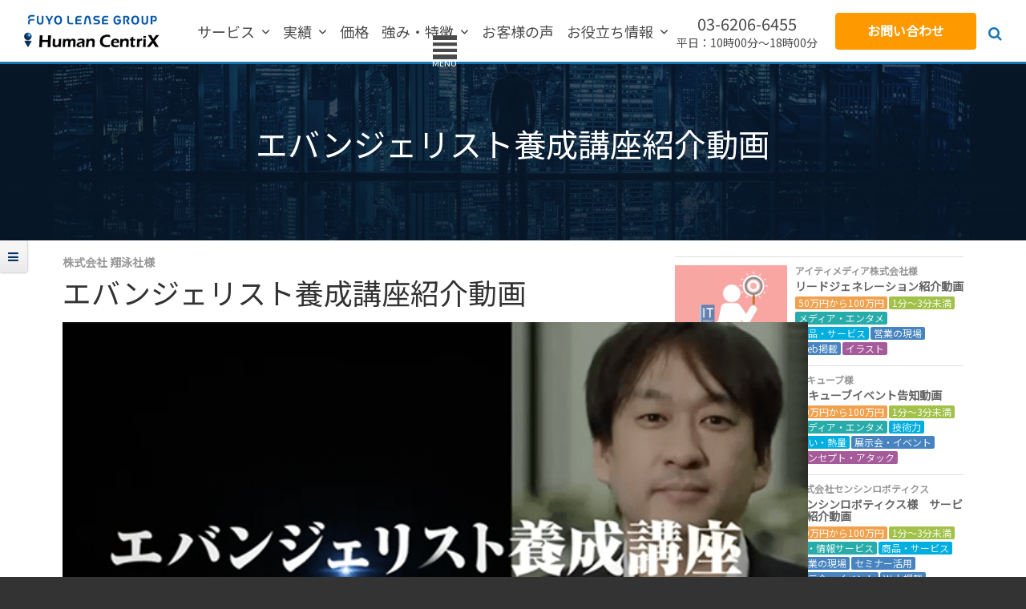

--- FILE ---
content_type: text/html; charset=UTF-8
request_url: https://www.humancentrix.com/works/casestudy-1711-011
body_size: 40025
content:
<!doctype html><html lang="no-js ja js"><head prefix="og: http://ogp.me/ns# fb: http://ogp.me/ns/fb# article: http://ogp.me/ns/article#">
    <meta http-equiv="X-UA-Compatible" content="IE=edge">
<meta content="IE=edge,chrome=1" http-equiv="X-UA-Compatible">
<meta http-equiv="Content-Type" content="text/html; charset=utf-8">
<title>動画制作・映像制作の実績・事例 | エバンジェリスト養成講座紹介動画 : 株式会社 翔泳社様</title>
<meta name="description" content="30,000タイトル、1,500社の動画制作実績を誇るヒューマンセントリックスが制作した株式会社 翔泳社様：エバンジェリスト養成講座紹介動画の動画制作・映像制作の実績・事例をご紹介します。">
<link rel="apple-touch-icon-precomposed" href="https://www.humancentrix.com/hubfs/library/classic/icon/apple-touch-icon.png">
<link rel="stylesheet" href="//cdnjs.cloudflare.com/ajax/libs/magnific-popup.js/1.1.0/magnific-popup.min.css" media="all">
<link rel="stylesheet" href="https://cdnjs.cloudflare.com/ajax/libs/font-awesome/6.7.2/css/all.min.css">



    
    


<!-- Cover to min.css
<link rel="stylesheet" href="" media="all">
-->
<link rel="stylesheet" href="https://www.humancentrix.com/hubfs/hub_generated/template_assets/1/74687539616/1763612005592/template_master.min.css" media="all">
<link rel="stylesheet" href="https://www.humancentrix.com/hubfs/hub_generated/template_assets/1/12929248356/1759826175929/template_main_add.min.css" media="all">
<!--[if lte IE 11]>
<link href="XXXXX" type="text/css" media="all" />
<![endif]-->
<link rel="stylesheet" href="//maxcdn.bootstrapcdn.com/font-awesome/4.7.0/css/font-awesome.min.css">

  <link rel="shortcut icon" href="https://www.humancentrix.com/hubfs/images/favicon.ico" type="image/x-icon">

<meta http-equiv="X-UA-Compatible" content="IE=edge,chrome=1">
<!--[if lt IE 9]>
<script type="text/javascript" src="https://cdnjs.cloudflare.com/ajax/libs/html5shiv/3.7.3/html5shiv.js"></script>
<![endif]-->
<script src="/hs/hsstatic/jquery-libs/static-1.4/jquery/jquery-1.11.2.js"></script>
<script src="/hs/hsstatic/jquery-libs/static-1.4/jquery-migrate/jquery-migrate-1.2.1.js"></script>
<script>hsjQuery = window['jQuery'];</script>
<meta name="viewport" content="width=device-width, initial-scale=1">

    
    <meta property="og:description" content="30,000タイトル、1,500社の動画制作実績を誇るヒューマンセントリックスが制作した株式会社 翔泳社様：エバンジェリスト養成講座紹介動画の動画制作・映像制作の実績・事例をご紹介します。">
    <meta property="og:title" content="動画制作・映像制作の実績・事例 | エバンジェリスト養成講座紹介動画 : 株式会社 翔泳社様">
    <meta name="twitter:description" content="30,000タイトル、1,500社の動画制作実績を誇るヒューマンセントリックスが制作した株式会社 翔泳社様：エバンジェリスト養成講座紹介動画の動画制作・映像制作の実績・事例をご紹介します。">
    <meta name="twitter:title" content="動画制作・映像制作の実績・事例 | エバンジェリスト養成講座紹介動画 : 株式会社 翔泳社様">

    

    

    <style>
a.cta_button{-moz-box-sizing:content-box !important;-webkit-box-sizing:content-box !important;box-sizing:content-box !important;vertical-align:middle}.hs-breadcrumb-menu{list-style-type:none;margin:0px 0px 0px 0px;padding:0px 0px 0px 0px}.hs-breadcrumb-menu-item{float:left;padding:10px 0px 10px 10px}.hs-breadcrumb-menu-divider:before{content:'›';padding-left:10px}.hs-featured-image-link{border:0}.hs-featured-image{float:right;margin:0 0 20px 20px;max-width:50%}@media (max-width: 568px){.hs-featured-image{float:none;margin:0;width:100%;max-width:100%}}.hs-screen-reader-text{clip:rect(1px, 1px, 1px, 1px);height:1px;overflow:hidden;position:absolute !important;width:1px}
</style>


    


    
<!--  Added by GoogleTagManager integration -->
<script>
var _hsp = window._hsp = window._hsp || [];
window.dataLayer = window.dataLayer || [];
function gtag(){dataLayer.push(arguments);}

var useGoogleConsentModeV2 = true;
var waitForUpdateMillis = 1000;



var hsLoadGtm = function loadGtm() {
    if(window._hsGtmLoadOnce) {
      return;
    }

    if (useGoogleConsentModeV2) {

      gtag('set','developer_id.dZTQ1Zm',true);

      gtag('consent', 'default', {
      'ad_storage': 'denied',
      'analytics_storage': 'denied',
      'ad_user_data': 'denied',
      'ad_personalization': 'denied',
      'wait_for_update': waitForUpdateMillis
      });

      _hsp.push(['useGoogleConsentModeV2'])
    }

    (function(w,d,s,l,i){w[l]=w[l]||[];w[l].push({'gtm.start':
    new Date().getTime(),event:'gtm.js'});var f=d.getElementsByTagName(s)[0],
    j=d.createElement(s),dl=l!='dataLayer'?'&l='+l:'';j.async=true;j.src=
    'https://www.googletagmanager.com/gtm.js?id='+i+dl;f.parentNode.insertBefore(j,f);
    })(window,document,'script','dataLayer','GTM-NXD7L9R');

    window._hsGtmLoadOnce = true;
};

_hsp.push(['addPrivacyConsentListener', function(consent){
  if(consent.allowed || (consent.categories && consent.categories.analytics)){
    hsLoadGtm();
  }
}]);

</script>

<!-- /Added by GoogleTagManager integration -->

    <link rel="canonical" href="https://www.humancentrix.com/works/casestudy-1711-011">

<meta name="google-site-verification" content="hD4pygmavuRE3ffLWLiyt-58JsKRR5PONr3J35WDWCA">
<meta name="google-site-verification" content="Oj31haIZuI4HrM0dNGs-OfIQavelHaGb3TuWYpmWgZE">
<meta name="google-site-verification" content="Fq_tJTipOOwv9Z8-oA5kUU2kai5Kk3ajKaCZxrznx4s">
<meta name="google-site-verification" content="Ht8zlSZ8BZpiOW9dISccnoBV3W5P0PzNm4W5Qygx0tQ">
<meta name="msvalidate.01" content="1FDF138A6F72FB18B25603618432D82D">
<meta name="facebook-domain-verification" content="gwjhstzb35mi4zvlw6lpmdhrk1bqw4">

<script type="text/javascript">
piAId = '1032701';
piCId = '4690';
piHostname = 'info.humancentrix.com';

(function() {
	function async_load(){
		var s = document.createElement('script'); s.type = 'text/javascript';
		s.src = ('https:' == document.location.protocol ? 'https://' : 'http://') + piHostname + '/pd.js';
		var c = document.getElementsByTagName('script')[0]; c.parentNode.insertBefore(s, c);
	}
	if(window.attachEvent) { window.attachEvent('onload', async_load); }
	else { window.addEventListener('load', async_load, false); }
})();
</script>

<meta property="og:url" content="https://www.humancentrix.com/works/casestudy-1711-011">
<meta name="twitter:card" content="summary">
<meta http-equiv="content-language" content="ja">






    
    
  <meta name="generator" content="HubSpot"></head>
  <body class="html not-front no-sidebars type-top Product-works merge-nav">
<!--  Added by GoogleTagManager integration -->
<noscript><iframe src="https://www.googletagmanager.com/ns.html?id=GTM-NXD7L9R" height="0" width="0" style="display:none;visibility:hidden"></iframe></noscript>

<!-- /Added by GoogleTagManager integration -->

    <div class="Web-Basic Page Page-7922915899"> 
      




    
    





 

<header class="Header Has-childmenu">
    <div class="Wrap Wrap-nav">
      
        <a class="Logo Logo-block Logo-top Logo-global" href="/">
<!--             <img class='Logo-img-main' src="https://cdn2.hubspot.net/hubfs/4010757/images/logo/hcx-logo.svg" alt="株式会社ヒューマンセントリックス" width="280px" /> -->
            <img class="Logo-img-white" src="https://www.humancentrix.com/hs-fs/hubfs/images/logo/HCX-logo-v2.png?width=280&amp;name=HCX-logo-v2.png" alt="株式会社ヒューマンセントリックス" width="280" srcset="https://www.humancentrix.com/hs-fs/hubfs/images/logo/HCX-logo-v2.png?width=140&amp;name=HCX-logo-v2.png 140w, https://www.humancentrix.com/hs-fs/hubfs/images/logo/HCX-logo-v2.png?width=280&amp;name=HCX-logo-v2.png 280w, https://www.humancentrix.com/hs-fs/hubfs/images/logo/HCX-logo-v2.png?width=420&amp;name=HCX-logo-v2.png 420w, https://www.humancentrix.com/hs-fs/hubfs/images/logo/HCX-logo-v2.png?width=560&amp;name=HCX-logo-v2.png 560w, https://www.humancentrix.com/hs-fs/hubfs/images/logo/HCX-logo-v2.png?width=700&amp;name=HCX-logo-v2.png 700w, https://www.humancentrix.com/hs-fs/hubfs/images/logo/HCX-logo-v2.png?width=840&amp;name=HCX-logo-v2.png 840w" sizes="(max-width: 280px) 100vw, 280px">
        </a>
      
        
   
      
        <nav class="Header-nav">
            <div id="primary-nav" class="Pacnav Pacnav-custom" data-pacnav-child-selector="> div.hs-menu-wrapper > ul > li" data-pacnav-mobile-width="820">
              	<div id="hs_menu_wrapper_main_nav" class="hs-menu-wrapper active-branch no-flyouts hs-menu-flow-horizontal" role="navigation" data-sitemap-name="[HCX]MainMenu" data-menu-id="7856692157" aria-label="Navigation Menu">
 <ul role="menu" class="active-branch">
  <li class="hs-menu-item hs-menu-depth-1 hs-item-has-children" role="none"><a href="javascript:;" aria-haspopup="true" aria-expanded="false" role="menuitem">サービス</a>
   <ul role="menu" class="hs-menu-children-wrapper">
    <li class="hs-menu-item hs-menu-depth-2" role="none"><a href="https://www.humancentrix.com/services" role="menuitem">動画制作・映像制作</a></li>
    <li class="hs-menu-item hs-menu-depth-2" role="none"><a href="https://www.humancentrix.com/streaming" role="menuitem">オンデマンド配信</a></li>
    <li class="hs-menu-item hs-menu-depth-2" role="none"><a href="https://www.humancentrix.com/studio-process-outsourcing" role="menuitem">SPOサービス</a></li>
    <li class="hs-menu-item hs-menu-depth-2" role="none"><a href="https://special.humancentrix.com/pages/onemall/" role="menuitem" target="_blank" rel="noopener">ONE MALL</a></li>
    <li class="hs-menu-item hs-menu-depth-2" role="none"><a href="https://www.humancentrix.com/solution" role="menuitem">ご利用シーンから選ぶ</a></li>
   </ul></li>
  <li class="hs-menu-item hs-menu-depth-1 hs-item-has-children active-branch" role="none"><a href="javascript:;" aria-haspopup="true" aria-expanded="false" role="menuitem">実績</a>
   <ul role="menu" class="hs-menu-children-wrapper active-branch">
    <li class="hs-menu-item hs-menu-depth-2 active active-branch" role="none"><a href="https://www.humancentrix.com/works" role="menuitem">動画制作・映像制作</a></li>
    <li class="hs-menu-item hs-menu-depth-2" role="none"><a href="https://www.humancentrix.com/works-delivery" role="menuitem">配信関連</a></li>
   </ul></li>
  <li class="hs-menu-item hs-menu-depth-1" role="none"><a href="https://www.humancentrix.com/price" role="menuitem">価格</a></li>
  <li class="hs-menu-item hs-menu-depth-1 hs-item-has-children" role="none"><a href="javascript:;" aria-haspopup="true" aria-expanded="false" role="menuitem">強み・特徴</a>
   <ul role="menu" class="hs-menu-children-wrapper">
    <li class="hs-menu-item hs-menu-depth-2" role="none"><a href="https://www.humancentrix.com/strength" role="menuitem">私たちの強み</a></li>
    <li class="hs-menu-item hs-menu-depth-2" role="none"><a href="https://www.humancentrix.com/method" role="menuitem">制作メソッド</a></li>
   </ul></li>
  <li class="hs-menu-item hs-menu-depth-1" role="none"><a href="https://www.humancentrix.com/case" role="menuitem">お客様の声</a></li>
  <li class="hs-menu-item hs-menu-depth-1 hs-item-has-children" role="none"><a href="javascript:;" aria-haspopup="true" aria-expanded="false" role="menuitem">お役立ち情報</a>
   <ul role="menu" class="hs-menu-children-wrapper">
    <li class="hs-menu-item hs-menu-depth-2" role="none"><a href="https://www.humancentrix.com/online-seminar" role="menuitem">動画コンテンツ</a></li>
    <li class="hs-menu-item hs-menu-depth-2" role="none"><a href="https://www.humancentrix.com/columns" role="menuitem">コラム</a></li>
    <li class="hs-menu-item hs-menu-depth-2" role="none"><a href="https://www.humancentrix.com/resource" role="menuitem">資料ダウンロード</a></li>
    <li class="hs-menu-item hs-menu-depth-2" role="none"><a href="https://www.humancentrix.com/glossary" role="menuitem">動画制作・配信用語集</a></li>
    <li class="hs-menu-item hs-menu-depth-2" role="none"><a href="https://www.humancentrix.com/intellectual" role="menuitem">知的財産権について</a></li>
    <li class="hs-menu-item hs-menu-depth-2" role="none"><a href="https://www.humancentrix.com/news" role="menuitem">ニュース/お知らせ</a></li>
    <li class="hs-menu-item hs-menu-depth-2" role="none"><a href="https://www.humancentrix.com/faq" role="menuitem">よくある質問</a></li>
   </ul></li>
  <li class="hs-menu-item hs-menu-depth-1 hs-item-has-children" role="none"><a href="javascript:;" aria-haspopup="true" aria-expanded="false" role="menuitem">会社概要</a>
   <ul role="menu" class="hs-menu-children-wrapper">
    <li class="hs-menu-item hs-menu-depth-2" role="none"><a href="https://www.humancentrix.com/about" role="menuitem">会社概要</a></li>
    <li class="hs-menu-item hs-menu-depth-2" role="none"><a href="https://www.humancentrix.com/philosophy" role="menuitem">企業理念・ビジョン</a></li>
    <li class="hs-menu-item hs-menu-depth-2" role="none"><a href="https://www.humancentrix.com/about/message" role="menuitem">社長メッセージ</a></li>
    <li class="hs-menu-item hs-menu-depth-2" role="none"><a href="https://www.humancentrix.com/about/history" role="menuitem">沿革</a></li>
    <li class="hs-menu-item hs-menu-depth-2" role="none"><a href="https://www.humancentrix.com/about/access" role="menuitem">拠点</a></li>
    <li class="hs-menu-item hs-menu-depth-2" role="none"><a href="https://www.humancentrix.com/about/client" role="menuitem">取引先一覧</a></li>
    <li class="hs-menu-item hs-menu-depth-2" role="none"><a href="https://www.humancentrix.com/about/new-studio" role="menuitem">スタジオのご案内</a></li>
   </ul></li>
  <li class="hs-menu-item hs-menu-depth-1 hs-item-has-children" role="none"><a href="javascript:;" aria-haspopup="true" aria-expanded="false" role="menuitem">採用</a>
   <ul role="menu" class="hs-menu-children-wrapper">
    <li class="hs-menu-item hs-menu-depth-2" role="none"><a href="https://www.humancentrix.com/recruit" role="menuitem">採用情報</a></li>
    <li class="hs-menu-item hs-menu-depth-2" role="none"><a href="https://www.humancentrix.com/partner-recruitment" role="menuitem" target="_blank" rel="noopener">パートナー募集</a></li>
   </ul></li>
 </ul>
</div>
                <div id="hs_menu_wrapper_main_nav_mobile" class="hs-menu-wrapper active-branch no-flyouts hs-menu-flow-horizontal" role="navigation" data-sitemap-name="[HCX]MobileMenu" data-menu-id="74689459841" aria-label="Navigation Menu">
 <ul role="menu" class="active-branch">
  <li class="hs-menu-item hs-menu-depth-1 hs-item-has-children" role="none"><a href="javascript:;" aria-haspopup="true" aria-expanded="false" role="menuitem">サービス</a>
   <ul role="menu" class="hs-menu-children-wrapper">
    <li class="hs-menu-item hs-menu-depth-2" role="none"><a href="https://www.humancentrix.com/services" role="menuitem">動画制作・映像制作</a></li>
    <li class="hs-menu-item hs-menu-depth-2" role="none"><a href="https://www.humancentrix.com/streaming" role="menuitem">オンデマンド配信</a></li>
    <li class="hs-menu-item hs-menu-depth-2" role="none"><a href="https://www.humancentrix.com/studio-process-outsourcing" role="menuitem">SPOサービス</a></li>
    <li class="hs-menu-item hs-menu-depth-2" role="none"><a href="https://special.humancentrix.com/pages/onemall/" role="menuitem" target="_blank" rel="noopener">ONE MALL</a></li>
    <li class="hs-menu-item hs-menu-depth-2" role="none"><a href="https://www.humancentrix.com/solution" role="menuitem">ご利用シーンから選ぶ</a></li>
   </ul></li>
  <li class="hs-menu-item hs-menu-depth-1 hs-item-has-children active-branch" role="none"><a href="javascript:;" aria-haspopup="true" aria-expanded="false" role="menuitem">実績</a>
   <ul role="menu" class="hs-menu-children-wrapper active-branch">
    <li class="hs-menu-item hs-menu-depth-2 active active-branch" role="none"><a href="https://www.humancentrix.com/works" role="menuitem">動画制作・映像制作</a></li>
    <li class="hs-menu-item hs-menu-depth-2" role="none"><a href="https://www.humancentrix.com/works-delivery" role="menuitem">配信関連</a></li>
   </ul></li>
  <li class="hs-menu-item hs-menu-depth-1" role="none"><a href="https://www.humancentrix.com/price" role="menuitem">価格</a></li>
  <li class="hs-menu-item hs-menu-depth-1 hs-item-has-children" role="none"><a href="javascript:;" aria-haspopup="true" aria-expanded="false" role="menuitem">強み・特徴</a>
   <ul role="menu" class="hs-menu-children-wrapper">
    <li class="hs-menu-item hs-menu-depth-2" role="none"><a href="https://www.humancentrix.com/strength" role="menuitem">私たちの強み</a></li>
    <li class="hs-menu-item hs-menu-depth-2" role="none"><a href="https://www.humancentrix.com/method" role="menuitem">制作メソッド</a></li>
   </ul></li>
  <li class="hs-menu-item hs-menu-depth-1" role="none"><a href="https://www.humancentrix.com/case" role="menuitem">お客様の声</a></li>
  <li class="hs-menu-item hs-menu-depth-1 hs-item-has-children" role="none"><a href="javascript:;" aria-haspopup="true" aria-expanded="false" role="menuitem">お役立ち情報</a>
   <ul role="menu" class="hs-menu-children-wrapper">
    <li class="hs-menu-item hs-menu-depth-2" role="none"><a href="https://www.humancentrix.com/online-seminar" role="menuitem">動画コンテンツ</a></li>
    <li class="hs-menu-item hs-menu-depth-2" role="none"><a href="https://www.humancentrix.com/columns" role="menuitem">コラム</a></li>
    <li class="hs-menu-item hs-menu-depth-2" role="none"><a href="https://www.humancentrix.com/resource" role="menuitem">資料ダウンロード</a></li>
    <li class="hs-menu-item hs-menu-depth-2" role="none"><a href="https://www.humancentrix.com/glossary" role="menuitem">動画制作・配信用語集</a></li>
    <li class="hs-menu-item hs-menu-depth-2" role="none"><a href="https://www.humancentrix.com/intellectual" role="menuitem">知的財産権について</a></li>
    <li class="hs-menu-item hs-menu-depth-2" role="none"><a href="https://www.humancentrix.com/news" role="menuitem">ニュース/お知らせ</a></li>
    <li class="hs-menu-item hs-menu-depth-2" role="none"><a href="https://www.humancentrix.com/faq" role="menuitem">よくある質問</a></li>
   </ul></li>
  <li class="hs-menu-item hs-menu-depth-1 hs-item-has-children" role="none"><a href="javascript:;" aria-haspopup="true" aria-expanded="false" role="menuitem">会社概要</a>
   <ul role="menu" class="hs-menu-children-wrapper">
    <li class="hs-menu-item hs-menu-depth-2" role="none"><a href="https://www.humancentrix.com/about" role="menuitem">会社概要</a></li>
    <li class="hs-menu-item hs-menu-depth-2" role="none"><a href="https://www.humancentrix.com/philosophy" role="menuitem">企業理念・ビジョン</a></li>
    <li class="hs-menu-item hs-menu-depth-2" role="none"><a href="https://www.humancentrix.com/about/message" role="menuitem">社長メッセージ</a></li>
    <li class="hs-menu-item hs-menu-depth-2" role="none"><a href="https://www.humancentrix.com/about/history" role="menuitem">沿革</a></li>
    <li class="hs-menu-item hs-menu-depth-2" role="none"><a href="https://www.humancentrix.com/about/access" role="menuitem">拠点</a></li>
    <li class="hs-menu-item hs-menu-depth-2" role="none"><a href="https://www.humancentrix.com/about/client" role="menuitem">取引先一覧</a></li>
    <li class="hs-menu-item hs-menu-depth-2" role="none"><a href="https://www.humancentrix.com/about/new-studio" role="menuitem">スタジオのご案内</a></li>
   </ul></li>
  <li class="hs-menu-item hs-menu-depth-1 hs-item-has-children" role="none"><a href="javascript:;" aria-haspopup="true" aria-expanded="false" role="menuitem">採用</a>
   <ul role="menu" class="hs-menu-children-wrapper">
    <li class="hs-menu-item hs-menu-depth-2" role="none"><a href="https://www.humancentrix.com/recruit" role="menuitem">採用情報</a></li>
    <li class="hs-menu-item hs-menu-depth-2" role="none"><a href="https://www.humancentrix.com/partner-recruitment" role="menuitem" target="_blank" rel="noopener">パートナー募集</a></li>
   </ul></li>
 </ul>
</div>
          	</div>
          </nav>
          <div class="Global-Menu-Info"> 
            <ul>
              <li>03-6206-6455</li>
              <li>平日：10時00分～18時00分</li>
            </ul>
          </div>
          <div class="Header-cta">
              <a href="/contact" class="Button--outline" target="_blank">お問い合わせ</a>
          </div>
          <div class="btnSearch">
            <a href="#"><i class="fa fa-search" aria-hidden="true"></i></a>
          </div>
      
    </div>
    <div id="formSearch" class="js-search">
      <form method="get" class="searchKeyword" action="/search">
        <input type="text" id="js-search-text" class="hs-search-field__input SearchTop-input" name="term" autocomplete="off" placeholder="検索ワードを入力">
        
        
        
        
        <input type="hidden" name="limit" value="9">
        <input type="hidden" name="offset" value="0">
        <input type="hidden" name="property" value="title">
        <input type="hidden" name="property" value="description">
        <button class="js-search-button-1 nav-search-button">検索</button>
      </form>
    </div>
</header>
      <main class="Body フォーム">
        
<div id="HeroContent">
<span id="hs_cos_wrapper_Hero_Content" class="hs_cos_wrapper hs_cos_wrapper_widget_container hs_cos_wrapper_type_widget_container" style="" data-hs-cos-general-type="widget_container" data-hs-cos-type="widget_container"><div id="hs_cos_wrapper_widget_1551690468799" class="hs_cos_wrapper hs_cos_wrapper_widget hs_cos_wrapper_type_module" style="" data-hs-cos-general-type="widget" data-hs-cos-type="module">

    

<div class="LP-Custom-Module LP-Hero LP-Hero-small has-topmenu">
	<div class="Hero Hero--small smallest u-bgColor--2D7EA3 has-bg" style="background-image:url('https://www.humancentrix.com/hubfs/images/top_main.jpg')">
     <div class="Wrap--narrow">
       
            
            <h1 class="Hero-title">エバンジェリスト養成講座紹介動画</h1>
            
        
  	 </div>
  </div>
  <!-- End .Hero -->
</div>
<!-- End .LP-Hero --></div></span>
</div>

<div id="MainContent" class="Body-sections">
  
  
      
  
  
    <div id="works" class="details_works">
  <nav id="navArea_works">
  <div id="btn_works">
    <p class="ttl_menu">
      <i class="fa  fa-file-text-o"></i>カテゴリ選択
      <i class="fa fa-plus btn-toggle open" aria-hidden="true"></i>
      <i class="fa fa-minus btn-toggle close" aria-hidden="true" style="display: none;"></i>
    </p>
  </div>

  <li class="search display-sp">
    <input id="txt_search" type="text" name="" class="text" placeholder="キーワードで検索">
    <button id="btn_search" type="button" class="btn_search">
      <i class="fa fa-search"></i>
    </button>
  </li>



  <ul id="fillter_nav" class="nav_works">
    

    <li class="cate_01">
      <span class="ttl less">価格帯(複数選択可)
        <i class="ex-btn">-</i>
      </span>
      <ul>
        <li data-group="price" data-id="price_1525">18万円から30万円</li>
        <li data-group="price" data-id="price_4080">50万円から100万円</li>
        <li data-group="price" data-id="price_100300">120万円から350万円</li>
        <!-- <li class="select">選択状態</li> -->
      </ul>
    </li>


    <li class="cate_05">
      <span class="ttl less">利用シーン(複数選択可)
        <i class="ex-btn">-</i>
      </span>
      <ul>
        <li data-group="case" data-id="case_business">営業の現場</li>
        <li data-group="case" data-id="case_semina">セミナー活用</li>
        <li data-group="case" data-id="case_event">展示会・イベント</li>
        <li data-group="case" data-id="case_recruit">採用活動</li>
        <li data-group="case" data-id="case_education">教育・研修</li>
        <li data-group="case" data-id="case_ir">IR活動</li>
        <li data-group="case" data-id="case_foreign">海外展開</li>
        <li data-group="case" data-id="case_web">Web掲載</li>
        <li data-group="case" data-id="case_series">シリーズ物</li>
      </ul>
    </li>


    <li class="cate_04">
      <span class="ttl more">伝えたい事(複数選択可)
        <i class="ex-btn">+</i>
      </span>
      <ul style="display: none">
        <li data-group="totell" data-id="totell_company">会社案内</li>
        <li data-group="totell" data-id="totell_service">商品・サービス</li>
        <li data-group="totell" data-id="totell_customer">お客様の声</li>
        <li data-group="totell" data-id="totell_equipment">最新設備</li>
        <li data-group="totell" data-id="totell_enginner">技術力</li>
        <li data-group="totell" data-id="totell_manual">取扱説明</li>
        <li data-group="totell" data-id="totell_atmosphere">現場の雰囲気</li>
        <li data-group="totell" data-id="totell_feelings">想い・熱量</li>
      </ul>
    </li>


    <li class="cate_06">
      <span class="ttl more">表現方法(複数選択可)
        <i class="ex-btn">+</i>
      </span>
      <ul style="display: none">
        <li data-group="method" data-id="method_presen">プレゼン形式</li>
        <li data-group="method" data-id="method_animation">CGアニメーション</li>
        <li data-group="method" data-id="method_interview">インタビュー形式</li>
        <li data-group="method" data-id="method_reporter">レポーター形式</li>
        <li data-group="method" data-id="method_playstyle">芝居形式</li>
        <li data-group="method" data-id="method_concenpt">コンセプト・アタック</li>
        <li data-group="method" data-id="method_illust">イラスト</li>
        <li data-group="method" data-id="method_demo">デモ・実写</li>
      </ul>
    </li>


    <li class="cate_03">
      <span class="ttl more">業種(複数選択可)
        <i class="ex-btn">+</i>
      </span>
      <ul style="display: none">
        <li data-group="type" data-id="type_it">IT・情報サービス</li>
        <li data-group="type" data-id="type_prod">製造</li>
        <li data-group="type" data-id="type_retai">小売・流通</li>
        <li data-group="type" data-id="type_service">サービス</li>
        <li data-group="type" data-id="type_architecture">建築・不動産</li>
        <li data-group="type" data-id="type_finance">金融・保険</li>
        <li data-group="type" data-id="type_medical">医療・ヘルスケア</li>
        <li data-group="type" data-id="type_media">メディア・エンタメ</li>
        <li data-group="type" data-id="type_communication">通信・運輸</li>
        <li data-group="type" data-id="type_public">公共・公益</li>
        <li data-group="type" data-id="type_education">教育</li>
        <li data-group="type" data-id="type_trading">商社</li>
        <li data-group="type" data-id="type_nonprofit">非営利団体</li>
        <li data-group="type" data-id="type_sother">その他</li>
      </ul>
    </li>


    <li class="cate_02">
      <span class="ttl more">映像時間(複数選択可)
        <i class="ex-btn">+</i>
      </span>
      <ul style="display: none">
        <li data-group="time" data-id="time_60">60秒未満</li>
        <li data-group="time" data-id="time_0003">1分～3分未満</li>
        <li data-group="time" data-id="time_0305">3分～5分未満</li>
        <li data-group="time" data-id="time_05">5分以上</li>
      </ul>
    </li>


  </ul>
</nav>
  <main id="mainArea_works">
    
    <article class="article" id="article_detail" data-id="casestudy-1711-011">
      <p class="slidein">
        <i class="fa fa-navicon"></i>
        <i class="fa fa-close"></i>
      </p>
      <section class="cts">
        <p class="name">株式会社 翔泳社様</p>
        <h2 class="ttl_main">エバンジェリスト養成講座紹介動画</h2>
         
      <!--  <div class="video-container">
          <video data-setup='{ "asdf": true }' id="my-player" class="video-js vjs-default-skin vjs-big-play-centered vjs-16-9" controls
            preload="none" playsinline poster="https://cdn2.hubspot.net/hubfs/4010757/video/thumb/casestudy-1711-011.png?t=3"
            width="930">
            <p class="vjs-no-js">動画を再生するには、videoタグをサポートしたブラウザが必要です。</p>
          </video>
        </div>-->
        <div class="video-container">
          <!-- video.js 用（非 iOS）25’ 6/20追記　-->
          <video data-setup="{}" id="my-player" class="video-js vjs-default-skin vjs-big-play-centered vjs-16-9" controls preload="none" playsinline poster="https://www.humancentrix.com/hubfs/video/thumb/casestudy-1711-011.png?t=3" width="930">
            <p class="vjs-no-js">動画を再生するには、videoタグをサポートしたブラウザが必要です。</p>
          </video>

          <!-- iOS 用（純粋な HTML5 video） 25’ 6/20追記　　-->
          <video id="ios-player" controls preload="auto" playsinline poster="https://www.humancentrix.com/hubfs/video/thumb/casestudy-1711-011.png?t=3" width="930" style="display: none;">
            <source src="" type="video/mp4">
          </video>
        </div>
        
        <!-- End .video-container -->
        <script type="text/javascript">
          $(document).ready(function () {
            if (isAppleDevice()) {
              
              // iOS: video.js を非表示に、iOS video を表示
              document.getElementById("my-player").style.display = "none";
              document.getElementById("ios-player").style.display = "block";
              
              var window_width = $(window).width();
              var video_max_width = 930;
              var video_padding = 40;
              var video_width = window_width < (video_max_width + video_padding)
                ? window_width - video_padding
                : video_max_width;

              document.getElementById("ios-player").style.width = video_width + "px";

              //
              var parameters = 'casestudy-1711-011';
              var params = parameters.split("-");
              var movDir = '20' + params[1];
              var movFname = params[2];
              var movieUrl = 'https://www.svp.jp/casestudy/' + movDir + '/' + movFname + '.mp4';
           　　//   $('#my-player').append('<source src="' + movieUrl + '" type="video/mp4">');
              // ここまでが　元のコード　残りは　25’ 6/20追記　
              
              document.querySelector("#ios-player source").src = movieUrl;
              document.getElementById("ios-player").load();
  
            }else{
              
               // 非 iOS: iOS 用は非表示、video.js 用を使う
                document.getElementById("ios-player").style.display = "none";
                document.getElementById("my-player").style.display = "block";
  
            }
          });

          function isAppleDevice() {
            return (
              (navigator.userAgent.toLowerCase().indexOf("ipad") > -1) ||
              (navigator.userAgent.toLowerCase().indexOf("iphone") > -1) ||
              (navigator.userAgent.toLowerCase().indexOf("ipod") > -1)
            );
          }
        </script> 
        <ul class="tag">
          <li class="cate_01">50万円から100万円</li>
          <li class="cate_02">1分～3分未満</li>
          
          <li class="cate_03">メディア・エンタメ</li>
           
          <li class="cate_04">商品・サービス</li>
          
          <li class="cate_04">想い・熱量</li>
           
          <li class="cate_05">営業の現場</li>
          
          <li class="cate_05">Web掲載</li>
           
          <li class="cate_06">プレゼン形式</li>
          
          <li class="cate_06">コンセプト・アタック</li>
          
        </ul>
        <div class="intro">
           
          <p>東京で大人気のエバンジェリスト養成講座を地方展開する上で、その雰囲気を動画で表現しました。エバンジェリストという言葉が、まだまだ、地方では知られていない時期に、ご相談いただきました。東京で開催された講座に飛び入り参加し、その様子を撮影させていただきました。エバンジェリストの熱量をともなったメッセージを2分以内に編集することを心がけました。また、最後にエバンジェリスト西脇氏の一言が大いに集客に寄与したとのことでした。研修や、講座の集客効果のある動画制作はヒューマンセントリックスへお問い合わせください。</p>
          
        </div>
        <div class="txt">
          
        </div>
        <div class="work_cta">
            <span id="hs_cos_wrapper_work_cta" class="hs_cos_wrapper hs_cos_wrapper_widget hs_cos_wrapper_type_cta" style="" data-hs-cos-general-type="widget" data-hs-cos-type="cta"><!--HubSpot Call-to-Action Code --><span class="hs-cta-wrapper" id="hs-cta-wrapper-1abd9fcb-a553-4f99-a2db-2b7907240087"><span class="hs-cta-node hs-cta-1abd9fcb-a553-4f99-a2db-2b7907240087" id="hs-cta-1abd9fcb-a553-4f99-a2db-2b7907240087"><!--[if lte IE 8]><div id="hs-cta-ie-element"></div><![endif]--><a href="https://cta-redirect.hubspot.com/cta/redirect/4010757/1abd9fcb-a553-4f99-a2db-2b7907240087" target="_blank" rel="noopener"><img class="hs-cta-img" id="hs-cta-img-1abd9fcb-a553-4f99-a2db-2b7907240087" style="border-width:0px;" height="300" width="745" src="https://no-cache.hubspot.com/cta/default/4010757/1abd9fcb-a553-4f99-a2db-2b7907240087.png" alt="New Call-to-action"></a></span><script charset="utf-8" src="/hs/cta/cta/current.js"></script><script type="text/javascript"> hbspt.cta._relativeUrls=true;hbspt.cta.load(4010757, '1abd9fcb-a553-4f99-a2db-2b7907240087', {"useNewLoader":"true","region":"na1"}); </script></span><!-- end HubSpot Call-to-Action Code --></span>
        </div>
      </section>
    </article>
    <aside id="aside_list" class="aside">

    </aside>
    
  </main>
</div>
<!--end works -->
  
  
</div>
      </main>
      
      <footer class="Footer">
  <div class="Wrap">
      <div class="Row u-justifyCenter u-valignTop">
        <div class="Column--7 Column--medium-12">
          <p class="h5 title">Navigation</p>
          <div class="Row">
            <div class="Menu-Product-left Column--4 Column--xSmall-12">
                <div class="Footer-nav">
                  <ul class="menu full">
                    <li class="leaf first"><a href="/services">動画制作サービス</a></li>
                    <li class="leaf"><a href="/streaming">動画配信サービス</a></li>
                    <li class="leaf"><a href="/studio-process-outsourcing">SPOサービス</a></li>
                    <li class="leaf"><a href="/solution">ご利用シーン</a></li>                    
                    <li class="leaf"><a href="/works">制作実績</a></li>
                    <li class="leaf"><a href="/case">事例</a></li>
                    <li class="leaf"><a href="/price">価格</a></li>
                  </ul>
                </div><!-- ENd .Footer-nav -->
              </div><!-- ENd .Column--6 --> 

            <div class="Menu-Product-left Column--4 Column--xSmall-12">
                <div class="Footer-nav">
                  <ul class="menu full">
                    <li class="leaf"><a href="/about">会社概要</a></li>
                    <li class="leaf"><a href="/columns">ブログ</a></li>
                    <li class="leaf"><a href="/resource">リソース</a></li>
                    <li class="leaf"><a href="/intellectual">知的財産権</a></li>
                    <li class="leaf"><a href="/glossary">用語集</a></li>
                  </ul>
                </div><!-- ENd .Footer-nav -->
              </div><!-- ENd .Column--6 -->             
            
              <div class="Menu-Product-right Column--4 Column--xSmall-12">
                <div class="Footer-nav">
                  <ul class="menu full">
                    <li class="last"><a href="/privacy-policy">個人情報保護方針</a></li>
                    <li class="last"><a href="/freelance-harassment">フリーランス保護対策</a></li>
                    <li class="last"><a href="/sitemap">サイトマップ</a></li>
                    <li class="last"><a href="/contact">お問い合わせ</a></li>                  
                  </ul>
                </div><!-- End .Footer-nav -->
              </div> <!-- ENd .Column--6 -->
              <div class="clear"></div>    
            <!-- ENd .FMenu-Product-left -->
            <div class="clear"></div>
          </div><!-- ENd .Row -->
        </div><!-- End .Column--8 -->
        <div class="Column--5 Column--medium-12 info">
          <p class="h5 title">Address</p>
          <div class="company">
            <p class="name">株式会社ヒューマンセントリックス</p>

            <p class="address">〒100-0014<br>東京都
              千代田区永田町2丁目13−5&nbsp;<br>赤坂エイトワンビル1F
            </p>

          </div>
        </div><!-- End .Column--4 -->
    </div>
    <!-- ソーシャル アイコン-->
    <nav class="Footer-social">
      <ul class="menu">
        <li class="first leaf"><a href="https://www.facebook.com/humancentrix2004" class="SocialIcon--facebook" target="_blank"> </a></li>
        <li class="last leaf"><a href="https://twitter.com/HumanCentriX_" class="SocialIcon--twitter" target="_blank"> </a></li>
      </ul>
    </nav>
    <!-- End ソーシャル アイコン -->
    <nav class="Footer-copyright">
        <p>Copyright ©2025 Human Centrix Co.,Ltd. All Rights Reserved.</p>     
    </nav>
    </div>
</footer>
<p id="pagetop"><a href="#wrapper"><i class="fa fa-angle-up"></i></a></p>

<script type="text/javascript" src="//cdnjs.cloudflare.com/ajax/libs/magnific-popup.js/1.1.0/jquery.magnific-popup.min.js"></script>


<!-- Cover to min.js
<script type="text/javascript" src="//4010757.fs1.hubspotusercontent-na1.net/hubfs/4010757/hub_generated/template_assets/1/7892851842/1748322672603/template_main.min.js"></script>
-->
<script type="text/javascript" src="https://www.humancentrix.com/hubfs/hub_generated/template_assets/1/74561774165/1759826566103/template_master.min.js"></script>


      
    </div>
    
<!-- HubSpot performance collection script -->
<script defer src="/hs/hsstatic/content-cwv-embed/static-1.1293/embed.js"></script>
<script>
var hsVars = hsVars || {}; hsVars['language'] = 'ja';
</script>

<script src="/hs/hsstatic/cos-i18n/static-1.53/bundles/project.js"></script>


<!-- Start of HubSpot Analytics Code -->
<script type="text/javascript">
var _hsq = _hsq || [];
_hsq.push(["setContentType", "standard-page"]);
_hsq.push(["setCanonicalUrl", "https://www.humancentrix.com/works/casestudy-1711-011"]);
_hsq.push(["setPageId", "hubdb-7922915899-678772-9020935791"]);
_hsq.push(["setContentMetadata", {
    "contentPageId": "hubdb-7922915899-678772-9020935791",
    "legacyPageId": "hubdb-7922915899-678772-9020935791",
    "contentFolderId": null,
    "contentGroupId": null,
    "abTestId": null,
    "languageVariantId": 7922915899,
    "languageCode": "ja",
    
    
}]);
</script>

<script type="text/javascript" id="hs-script-loader" async defer src="/hs/scriptloader/4010757.js"></script>
<!-- End of HubSpot Analytics Code -->


<script type="text/javascript">
var hsVars = {
    render_id: "5b5cdd0e-b262-4985-b6da-9e1919b8df04",
    ticks: 1766332340811,
    page_id: 7922915899,
    dynamic_page_id: "hubdb-7922915899-678772-9020935791",
    content_group_id: 0,
    portal_id: 4010757,
    app_hs_base_url: "https://app.hubspot.com",
    cp_hs_base_url: "https://cp.hubspot.com",
    language: "ja",
    analytics_page_type: "standard-page",
    scp_content_type: "",
    
    analytics_page_id: "hubdb-7922915899-678772-9020935791",
    category_id: 1,
    folder_id: 0,
    is_hubspot_user: false
}
</script>


<script defer src="/hs/hsstatic/HubspotToolsMenu/static-1.432/js/index.js"></script>




    <div id="video_popup_wrapper"></div>
    <script type="text/javascript" src="//cdnjs.cloudflare.com/ajax/libs/magnific-popup.js/1.1.0/jquery.magnific-popup.min.js"></script>
<script src="//vjs.zencdn.net/5.4.6/video.min.js"></script>
<script src="https://www.humancentrix.com/hubfs/library/videojs/lang/ja.min.js"></script>
<script src="https://www.humancentrix.com/hubfs/library/videojs/ie8/videojs-ie8.min.js"></script>
<script type="text/javascript">
var player;
$(document).ready(function() {
    loadCssFiles();
    $('.video-popup').magnificPopup({
            type:'inline',
            midClick: true,
            callbacks: {
                close: function(){
                    console.log('closed');  
                    $('#video_popup_wrapper').html('');
                    player.dispose();
                }
            }
    });
    $('.video-popup').on('click',function(){
            var video_link = $(this).data('video');
            var html_video = '<video id="video_popup" class="video-js vjs-default-skin vjs-big-play-centered vjs-16-9" controls preload="auto" playsinline><source src="' + video_link + '" type="video/mp4" /></video>';
            $('#video_popup_wrapper').html(html_video + '<i id="close-btn" class="close-btn fa fa-times" aria-hidden="true"></i>');
            $('#video_popup_wrapper #close-btn').click(function() {
                $.magnificPopup.close();
            });
            player = videojs('video_popup', {
                    autoplay: true
                });
            player.ready(function() {
                player.src({
                        src: video_link
                }); 
            });  
            //4. 動画の右クリック禁止
            $('video').on('contextmenu',function(e){
              return false;
            });
            return false;
    }); 
});
function loadCssFiles() {
    $('head').append('<link rel="stylesheet" href="//vjs.zencdn.net/5.4.6/video-js.min.css" type="text/css" />'); 
    $('head').append('<link rel="stylesheet" href="//cdn2.hubspot.net/hubfs/4010757/library/videojs/vsg-skin.css" type="text/css" />'); 
    $('head').append('<link rel="stylesheet" href="//cdnjs.cloudflare.com/ajax/libs/magnific-popup.js/1.1.0/magnific-popup.min.css" type="text/css" />');
}
</script>
    <script src="//cdnjs.cloudflare.com/ajax/libs/jquery-cookie/1.4.1/jquery.cookie.min.js"></script>
<script src="//vjs.zencdn.net/5.4.6/video.min.js"></script>
<script src="//www.humancentrix.com/hubfs/library/videojs/lang/ja.min.js"></script>
<script src="https://www.humancentrix.com/hubfs/library/videojs/ie8/videojs-ie8.min.js"></script>
<script type="text/javascript">
  var works_data = [["casestudy-2505-002","SCSK株式会社","USiZE（ユーサイズ）コンセプト紹介動画","","1分～3分未満","IT・情報サービス","50万円から100万円","商品・サービス,技術力","営業の現場,展示会・イベント,Web掲載","コンセプト・アタック","","", "MP4",""],["casestudy-2505-001","エンカレッジ・テクノロジ株式会社","ESS AdminONE　サイネージ用縦型動画","","60秒未満","IT・情報サービス","50万円から100万円","商品・サービス","展示会・イベント,Web掲載","イラスト","","", "MP4",""],["casestudy-2411-004","アステリア株式会社","WEB掲載用　30秒導入事例","","60秒未満","IT・情報サービス","18万から30万円","お客様の声","展示会・イベント,Web掲載","インタビュー形式","","", "MP4",""],["casestudy-2411-003","株式会社ミマキエンジニアリング","CJV200　紹介動画","","3分～5分未満","製造","120万円から350万円","商品・サービス,最新設備,技術力","営業の現場,セミナー活用,展示会・イベント,Web掲載","デモ・実写","","o3NBzopmh5A", "Youtube",""],["casestudy-2411-002","株式会社福岡ソフトリサーチパーク","賃貸オフィス紹介動画","","1分～3分未満","建築・不動産","50万円から100万円","会社案内,商品・サービス,最新設備","営業の現場,Web掲載","デモ・実写","","QEbnJMyEd7A", "Youtube",""],["casestudy-2411-001","マイクロストラテジー・ジャパン株式会社","SNS向け製品広告動画（キャラスタ）","","60秒未満","IT・情報サービス","18万から30万円","商品・サービス,技術力","Web掲載","イラスト","","", "MP4",""],["casestudy-2408-006","国立研究開発法人 産業技術総合研究所","PRIVATE MATCHING -視覚化された秘密計算-　解説編","","5分以上","公共・公益","120万円から350万円","商品・サービス,技術力","営業の現場,セミナー活用,展示会・イベント,Web掲載","芝居形式,イラスト","","kIY0kVBIh_g", "Youtube",""],["casestudy-2408-005","国立研究開発法人 産業技術総合研究所","PRIVATE MATCHING -視覚化された秘密計算-","","5分以上","公共・公益","120万円から350万円","商品・サービス,技術力","セミナー活用,Web掲載","芝居形式","","vikGJElU5UU", "Youtube",""],["casestudy-2408-004","株式会社kickflow","kickflow紹介動画","","1分～3分未満","IT・情報サービス","50万円から100万円","商品・サービス","営業の現場,展示会・イベント","イラスト,デモ・実写","","", "MP4",""],["casestudy-2408-003","セメダイン株式会社","すきまキレイ　プロモーション動画　6秒版","","60秒未満","製造","120万円から350万円","商品・サービス","Web掲載","デモ・実写","","", "MP4",""],["casestudy-2408-002","セメダイン株式会社","すきまキレイ　プロモーション動画","","60秒未満","製造","120万円から350万円","商品・サービス","Web掲載","デモ・実写","","GpWH8wCHdl4", "Youtube",""],["casestudy-2408-001","エクシオグループ株式会社","あしかがエコパワー発電所　紹介動画","","3分～5分未満","その他","120万円から350万円","会社案内,商品・サービス,最新設備,技術力,現場の雰囲気,想い・熱量","営業の現場,展示会・イベント,海外展開","コンセプト・アタック","","", "MP4",""],["casestudy-2403-009","AnyTech株式会社","展示会向け DeepLiquid紹介動画","","1分～3分未満","IT・情報サービス","50万円から100万円","商品・サービス","展示会・イベント,Web掲載","イラスト,デモ・実写","","", "MP4",""],["casestudy-2403-008","スマートレジリエンスネットワーク","スマートレジリエンスネットワーク　取り組み紹介動画（EVマッチング編）","","3分～5分未満","非営利団体","120万円から350万円","会社案内,商品・サービス,技術力","セミナー活用,展示会・イベント,Web掲載","イラスト,デモ・実写","","94XiX735YaA", "Youtube",""],["casestudy-2403-007","スマートレジリエンスネットワーク","スマートレジリエンスネットワーク　コンセプト動画","","1分～3分未満","非営利団体","120万円から350万円","会社案内,商品・サービス,技術力","セミナー活用,展示会・イベント,Web掲載","イラスト","","fmSD66Sm_R8", "Youtube",""],["casestudy-2403-006","総合メディカル株式会社","総合メディカル公式アプリ「タヨリス」サービス紹介動画 ショート版","","60秒未満","医療・ヘルスケア","120万円から350万円","商品・サービス","Web掲載","芝居形式","","_KO-Yd2voF0", "Youtube",""],["casestudy-2403-005","総合メディカル株式会社","総合メディカル公式アプリ「タヨリス」サービス紹介動画","","3分～5分未満","医療・ヘルスケア","120万円から350万円","商品・サービス","Web掲載","芝居形式","","uDkoijKgJ-I", "Youtube",""],["casestudy-2403-004","総合メディカル株式会社","総合メディカル公式アプリ「タヨリス」　導入支援動画","","1分～3分未満","医療・ヘルスケア","50万円から100万円","商品・サービス,取扱説明","Web掲載","デモ・実写","","utBUeVyI3_Q", "Youtube",""],["casestudy-2403-003","全国三星床工事業協会","展示会向け　紹介動画","","60秒未満","建築・不動産","18万から30万円","会社案内,商品・サービス,技術力","営業の現場,展示会・イベント","コンセプト・アタック,イラスト","","", "MP4",""],["casestudy-2403-002","株式会社テオリアハウスクリニック","50周年記念動画","","3分～5分未満","サービス","50万円から100万円","会社案内,商品・サービス,現場の雰囲気,想い・熱量","展示会・イベント,採用活動","コンセプト・アタック,デモ・実写","","", "MP4",""],["casestudy-2403-001","株式会社インターコム","クラウド型リモートコントロールツール「RemoteOperator Helpdesk サポートライセンス」サービス紹介","","1分～3分未満","IT・情報サービス","50万円から100万円","商品・サービス,技術力","営業の現場,展示会・イベント","イラスト","","nXeWXJsAvJ8", "Youtube",""],["casestudy-2309-004","酒処 保科","酒処 保科 プロモーション動画","","60秒未満","サービス","50万円から100万円","会社案内,商品・サービス,技術力,現場の雰囲気","営業の現場,Web掲載","芝居形式,コンセプト・アタック","","", "MP4",""],["casestudy-2309-003","池田泉州リース株式会社","太陽光発電を活用した脱炭素経営","","5分以上","サービス","","商品・サービス","営業の現場,セミナー活用,展示会・イベント","イラスト","","", "MP4",""],["casestudy-2309-002","防衛省","パンフレット解説動画","","5分以上","公共・公益","50万円から100万円","現場の雰囲気,想い・熱量","Web掲載","プレゼン形式","","", "MP4",""],["casestudy-2309-001","日本情報システム株式会社","Tradiss紹介動画","","3分～5分未満","IT・情報サービス","50万円から100万円","商品・サービス,技術力","営業の現場,セミナー活用,展示会・イベント","イラスト","","", "MP4",""],["casestudy-2305-014","シスコシステムズ合同会社","仁義なき戦い - 戦いは今日も続く？！","","60秒未満","IT・情報サービス","120万円から350万円","商品・サービス","Web掲載","芝居形式","","czLu8cRXEbA", "Youtube",""],["casestudy-2305-013","株式会社日本能率協会コンサルティング","本格手打ちそばミールキットでテイクアウト進出（有限会社岩田屋旅館）","","1分～3分未満","サービス","120万円から350万円","お客様の声","Web掲載","インタビュー形式","","Pq4PYv6J3Ak", "Youtube",""],["casestudy-2305-012","株式会社日本能率協会コンサルティング","本格ナポリピッツァ、美味しさそのまま地域デリバリー（株式会社CONO ）","","3分～5分未満","サービス","120万円から350万円","お客様の声","Web掲載","インタビュー形式","","InxDfzA8Iuo", "Youtube",""],["casestudy-2305-011","株式会社日本能率協会コンサルティング","お客様ファーストの地元の名店づくり（有限会社風家）","","3分～5分未満","サービス","120万円から350万円","お客様の声","Web掲載","インタビュー形式","","JEA1TXJO0Jk", "Youtube",""],["casestudy-2305-010","株式会社日本能率協会コンサルティング","日本酒「無人の有料試飲場」で狙う温泉街の活性化（株式会社河鹿）","","3分～5分未満","サービス","120万円から350万円","お客様の声","Web掲載","インタビュー形式","","DFCdt_fZra0", "Youtube",""],["casestudy-2305-009","株式会社日本能率協会コンサルティング","映え系韓国料理とスイーツ開発で狙う売上回復（株式会社MLC）","","3分～5分未満","サービス","120万円から350万円","お客様の声","Web掲載","インタビュー形式","","iokz-VesRcA", "Youtube",""],["casestudy-2305-008","株式会社日本能率協会コンサルティング","プッシュ＆プル戦略 キッチンカーとEC・テイクアウトで拡販（ひかり亭）","","1分～3分未満","サービス","120万円から350万円","お客様の声","Web掲載","インタビュー形式","","nNZ6Z1ZUrKQ", "Youtube",""],["casestudy-2305-007","株式会社日本能率協会コンサルティング","バーから個室焼肉店への転換　コロナダメージからの脱却（Bar Touch）","","3分～5分未満","サービス","120万円から350万円","お客様の声","Web掲載","インタビュー形式","","xvMrZbw7oME", "Youtube",""],["casestudy-2305-006","株式会社日本能率協会コンサルティング","テイクアウト改修によるアイドルタイム繁盛店の創り方（エイムクリエーションズ株式会社）","","3分～5分未満","サービス","120万円から350万円","お客様の声","Web掲載","インタビュー形式","","i5lGMxX-MIk", "Youtube",""],["casestudy-2305-005","株式会社日本能率協会コンサルティング","京都の料亭が手掛けるインバウンド向けメニュー開発（株式会社アイエス）","","3分～5分未満","サービス","120万円から350万円","お客様の声","Web掲載","インタビュー形式","","KaPMGPTtab8", "Youtube",""],["casestudy-2305-004","株式会社日本能率協会コンサルティング","カフェから、こだわりの京都創作料理店への挑戦（株式会社トモコ・グルーバルスタイル ）","","3分～5分未満","サービス","120万円から350万円","お客様の声","Web掲載","インタビュー形式","","ryK3StRwOdE", "Youtube",""],["casestudy-2305-003","株式会社オートバックスセブン","ALCクラウド　紹介動画","","3分～5分未満","小売・流通","50万円から100万円","商品・サービス","営業の現場,Web掲載","デモ・実写","","", "MP4",""],["casestudy-2305-002","アステリア株式会社","Handbook X（ハンドブックエックス） 商談シーン活用動画","","1分～3分未満","IT・情報サービス","50万円から100万円","商品・サービス,技術力,想い・熱量","営業の現場,セミナー活用,展示会・イベント,Web掲載","デモ・実写,芝居形式","","", "MP4",""],["casestudy-2305-001","シスコシステムズ合同会社","仁義なき戦い - クラウド電話で電話番を時代遅れに","","60秒未満","IT・情報サービス","120万円から350万円","商品・サービス","Web掲載","デモ・実写,芝居形式","","PeJgOrkklD4", "Youtube",""],["casestudy-2301-011","富士通株式会社","「PRIMEFLEX for Nutanix Enterprise Cloud」製品紹介動画_ショート版","","1分～3分未満","IT・情報サービス","50万円から100万円","商品・サービス,技術力","営業の現場,セミナー活用,展示会・イベント","コンセプト・アタック,CGアニメーション","","", "MP4",""],["casestudy-2301-003","キヤノンITソリューションズ株式会社","EDI-Master Cloud　製品紹介動画","","1分～3分未満","IT・情報サービス","50万円から100万円","商品・サービス","展示会・イベント,Web掲載","イラスト","","4UX1EBEZYhY", "Youtube",""],["casestudy-2301-010","JBCC株式会社","クラウド相談会紹介動画","","1分～3分未満","IT・情報サービス","50万円から100万円","商品・サービス,技術力","セミナー活用,Web掲載","イラスト,CGアニメーション","","", "MP4",""],["casestudy-2301-009","NTTメディアサプライ株式会社","ミニゲートウェイ紹介動画","","1分～3分未満","製造","50万円から100万円","商品・サービス,取扱説明","営業の現場,教育・研修","デモ・実写","","C_aruhz779s", "Youtube",""],["casestudy-2301-008","ネットワンパートナーズ株式会社","Mist AI紹介動画","","5分以上","IT・情報サービス","50万円から100万円","商品・サービス,技術力","営業の現場,セミナー活用,Web掲載,教育・研修","デモ・実写,イラスト","","CgLgPOkLd_4", "Youtube",""],["casestudy-2301-007","ネットワンパートナーズ株式会社","Cisco Meraki（MXシリーズ) How to Sell 動画","","5分以上","IT・情報サービス","50万円から100万円","商品・サービス","営業の現場,セミナー活用,展示会・イベント","プレゼン形式,イラスト","","sQj9fu9zZv4", "Youtube",""],["casestudy-2301-006","ネットワンパートナーズ株式会社","Juniper AI DrivenEnterprise製品紹介動画","","1分～3分未満","IT・情報サービス","50万円から100万円","商品・サービス","営業の現場,セミナー活用,展示会・イベント","イラスト","","zbaJBvNbKv0", "Youtube",""],["casestudy-2301-005","グローバルセキュリティエキスパート株式会社","「vCISO安心相談サービス」サービス紹介動画","","3分～5分未満","IT・情報サービス","50万円から100万円","商品・サービス","営業の現場,Web掲載","デモ・実写,CGアニメーション","","vH58C1z8ew8", "Youtube",""],["casestudy-2301-004","グローバルセキュリティエキスパート株式会社","「vCISO安心相談サービス」ブランディング動画","","60秒未満","IT・情報サービス","50万円から100万円","商品・サービス","営業の現場,Web掲載","デモ・実写,CGアニメーション","","j6F9fb2MCPs", "Youtube",""],["casestudy-2301-002","株式会社現場サポート","Conne紹介動画（SNS用）","","60秒未満","IT・情報サービス","50万円から100万円","商品・サービス","Web掲載","イラスト,CGアニメーション","","", "MP4",""],["casestudy-2301-001","株式会社現場サポート","Conne紹介動画","","3分～5分未満","IT・情報サービス","50万円から100万円","商品・サービス","Web掲載","イラスト,CGアニメーション","","https://conne.genbasupport.com/", "External",""],["casestudy-2207-014","株式会社ZenmuTech","「秘匿計算技術」紹介動画","","5分以上","IT・情報サービス","120万円から350万円","商品・サービス,技術力","営業の現場,セミナー活用,展示会・イベント,Web掲載","デモ・実写,芝居形式,CGアニメーション","","", "MP4",""],["casestudy-2207-013","久留米建機サービス株式会社","移動式室内足場 マニュアル動画","","5分以上","サービス","120万円から350万円","商品・サービス","教育・研修","デモ・実写","","", "MP4",""],["casestudy-2207-012","AJS株式会社","「P-TH＋」システムデモ動画","","5分以上","IT・情報サービス","50万円から100万円","商品・サービス,最新設備","営業の現場,セミナー活用,展示会・イベント","デモ・実写","","", "MP4",""],["casestudy-2207-011","シスコシステムズ合同会社","シスコ5Gショーケース（アップデート版）紹介動画","","1分～3分未満","IT・情報サービス","50万円から100万円","商品・サービス","Web掲載","デモ・実写","","", "MP4",""],["casestudy-2207-009","シスコシステムズ合同会社","Cisco Cloud Security紹介動画","","1分～3分未満","IT・情報サービス","120万円から350万円","商品・サービス","Web掲載","デモ・実写,芝居形式","","", "MP4",""],["casestudy-2207-008","シスコシステムズ合同会社","Cisco Secure Access by Duo紹介動画","","1分～3分未満","IT・情報サービス","120万円から350万円","商品・サービス","Web掲載","デモ・実写,芝居形式","","", "MP4",""],["casestudy-2207-007","ハーバルスクウェア様","HerbaromaTrade 紹介動画","","1分～3分未満","IT・情報サービス","50万円から100万円","商品・サービス","海外展開,Web掲載","イラスト","","", "MP4",""],["casestudy-2207-006","シスコシステムズ合同会社","シスコシステムズ様 オフィス紹介動画 ショート版","","60秒未満","IT・情報サービス","120万円から350万円","会社案内,最新設備","営業の現場","デモ・実写,コンセプト・アタック","","", "MP4",""],["casestudy-2207-005","シスコシステムズ合同会社","シスコシステムズ オフィス紹介動画","","1分～3分未満","IT・情報サービス","50万円から100万円","会社案内,最新設備","営業の現場,展示会・イベント,Web掲載","コンセプト・アタック","","", "MP4",""],["casestudy-2207-004","レッドハット株式会社","Redhat×AWS　ROSA紹介動画","インタビュー＋素材動画","1分～3分未満","IT・情報サービス","120万円から350万円","会社案内,商品・サービス","展示会・イベント,Web掲載","インタビュー形式,コンセプト・アタック","","", "MP4",""],["casestudy-2207-003","株式会社センシンロボティクス","センシンロボティクス様　サービス紹介動画","イラストと素材を用いたソリューション紹介","1分～3分未満","IT・情報サービス","50万円から100万円","商品・サービス","営業の現場,セミナー活用,展示会・イベント,Web掲載","コンセプト・アタック,イラスト","","", "MP4",""],["casestudy-2207-002","レッドハット株式会社","レッドハット様　サービス紹介動画","","1分～3分未満","IT・情報サービス","120万円から350万円","商品・サービス","営業の現場","インタビュー形式,CGアニメーション","","OaaIvyUsGfg", "Youtube",""],["casestudy-2207-001","住宅あんしん保証","「非住宅向け瑕疵保証制度」紹介動画","","5分以上","建築・不動産","18万から30万円","商品・サービス,お客様の声","営業の現場,展示会・イベント","デモ・実写,コンセプト・アタック","","0EU_miJtay4", "Youtube",""],["casestudy-2204-018","Slalom株式会社","“モダンコンサルティングファーム” Slalomの紹介ビデオ","","60秒未満","IT・情報サービス","50万円から100万円","会社案内,現場の雰囲気,想い・熱量","営業の現場,セミナー活用,採用活動,Web掲載,展示会・イベント","デモ・実写,コンセプト・アタック","","", "MP4",""],["casestudy-2204-017","株式会社コンカー","SAP Concur ソリューション紹介動画","","60秒未満","IT・情報サービス","50万円から100万円","商品・サービス","Web掲載","イラスト","","", "MP4",""],["casestudy-2204-015","一般社団法人法曹養成ネットワーク様","学生向け研修動画","","5分以上","教育","18万から30万円","想い・熱量","セミナー活用,Web掲載,教育・研修","プレゼン形式,イラスト","","", "MP4",""],["casestudy-2204-014","株式会社タツノ","ルミナスH２　製品紹介動画","","1分～3分未満","製造","18万から30万円","商品・サービス,取扱説明","Web掲載,展示会・イベント","CGアニメーション","","", "MP4",""],["casestudy-2204-013","株式会社エム","MVision brain 紹介動画","","3分～5分未満","医療・ヘルスケア","50万円から100万円","商品・サービス","Web掲載","イラスト","","", "MP4",""],["casestudy-2204-012","シスコシステムズ合同会社","Cisco Webex Meeting オンラインセミナー編","","1分～3分未満","IT・情報サービス","120万円から350万円","商品・サービス","Web掲載","デモ・実写","","", "MP4",""],["casestudy-2204-011","シスコシステムズ合同会社","Cisco Webex Meeting ワークショップ編","","1分～3分未満","IT・情報サービス","120万円から350万円","商品・サービス","Web掲載","デモ・実写","","", "MP4",""],["casestudy-2204-010","シスコシステムズ合同会社","Cisco Webex Meeting 専用端末編","","1分～3分未満","IT・情報サービス","120万円から350万円","商品・サービス","Web掲載","デモ・実写","","", "MP4",""],["casestudy-2204-009","シスコシステムズ合同会社","Cisco Webex Calling 固定電話は持ち歩ける編","","60秒未満","IT・情報サービス","120万円から350万円","商品・サービス","Web掲載","デモ・実写,芝居形式","","", "MP4",""],["casestudy-2204-008","シスコシステムズ合同会社","Cisco Webex Calling 信頼ある市外局番編","","60秒未満","IT・情報サービス","120万円から350万円","商品・サービス","Web掲載","デモ・実写,芝居形式","","", "MP4",""],["casestudy-2204-007","シスコシステムズ合同会社","Cisco Webex Calling  オフィス編","","60秒未満","IT・情報サービス","120万円から350万円","商品・サービス","Web掲載","デモ・実写,芝居形式","","", "MP4",""],["casestudy-2204-006","シスコシステムズ合同会社","Meraki Go 紹介動画","","60秒未満","IT・情報サービス","120万円から350万円","商品・サービス","Web掲載","デモ・実写,芝居形式","","", "MP4",""],["casestudy-2204-005","シスコシステムズ合同会社","Meraki Go セキュリティゲートウェイ紹介動画","","1分～3分未満","IT・情報サービス","120万円から350万円","商品・サービス","Web掲載","デモ・実写,芝居形式","","", "MP4",""],["casestudy-2204-004","シスコシステムズ合同会社","Meraki Go スイッチ紹介動画","","60秒未満","IT・情報サービス","120万円から350万円","商品・サービス","Web掲載","デモ・実写,芝居形式","","", "MP4",""],["casestudy-2204-003","シスコシステムズ合同会社","Meraki Go アクセスポイント紹介動画","","1分～3分未満","IT・情報サービス","120万円から350万円","商品・サービス","Web掲載","デモ・実写,芝居形式","","", "MP4",""],["casestudy-2202-005","シスコシステムズ合同会社","Cisco Umbrella紹介動画ショート版","","60秒未満","IT・情報サービス","120万円から350万円","商品・サービス","Web掲載","デモ・実写,芝居形式","","", "MP4",""],["casestudy-2202-004","シスコシステムズ合同会社","Cisco Umbrella紹介動画（02）","","1分～3分未満","IT・情報サービス","120万円から350万円","商品・サービス","Web掲載","デモ・実写,芝居形式","","", "MP4",""],["casestudy-2202-003","株式会社エネックス","会社紹介動画","","1分～3分未満","通信・運輸","120万円から350万円","会社案内,商品・サービス,現場の雰囲気","採用活動,Web掲載,展示会・イベント,教育・研修","デモ・実写,レポーター形式,イラスト,CGアニメーション","","https://www.enex-jot.co.jp/", "External",""],["casestudy-2202-002","ラック株式会社","標的型メール訓練T3　紹介動画","","5分以上","IT・情報サービス","50万円から100万円","商品・サービス","Web掲載","イラスト,CGアニメーション","","", "MP4",""],["casestudy-2202-001","株式会社アイデミー","AIスキル学習サービス「Aidemy」サービス紹介動画","","1分～3分未満","教育","50万円から100万円","商品・サービス","Web掲載","コンセプト・アタック,CGアニメーション","","qkoEWEisIW4", "Youtube",""],["casestudy-2112-007","ジュニパーネットワークス株式会社","会社紹介動画","AI搭載 クラウド管理型無線LANのご紹介動画","5分以上","IT・情報サービス","120万円から350万円","会社案内,商品・サービス","営業の現場,Web掲載","プレゼン形式,CGアニメーション","","WCupL5EWOxs", "Youtube",""],["casestudy-2112-006","オープンレガシー ジャパン株式会社","OpenLegacy API Day 2021","","1分～3分未満","IT・情報サービス","120万円から350万円","会社案内,商品・サービス,技術力,お客様の声,想い・熱量","営業の現場,セミナー活用,展示会・イベント,Web掲載","プレゼン形式,デモ・実写,インタビュー形式,コンセプト・アタック","","s1cokmC4Sq0", "Youtube",""],["casestudy-2112-005","SCSK株式会社","DX時代を生き抜く、社会人のための教養講座「CELF CAMPus」","","1分～3分未満","IT・情報サービス","50万円から100万円","商品・サービス","セミナー活用,Web掲載","プレゼン形式,イラスト,CGアニメーション","","https://www.celf.biz/camp/register/", "External",""],["casestudy-2112-004","コニカミノルタジャパン株式会社","ソリューション紹介動画","「いいじかん設計動画カタログ」","5分以上","IT・情報サービス","120万円から350万円","商品・サービス,技術力,最新設備,現場の雰囲気","営業の現場,セミナー活用,展示会・イベント,Web掲載","デモ・実写,芝居形式,CGアニメーション","","", "MP4",""],["casestudy-2112-003","株式会社コンカー","Concur Invoice デモ動画","","3分～5分未満","IT・情報サービス","18万から30万円","商品・サービス","Web掲載","デモ・実写","","", "MP4",""],["casestudy-2112-002","日鉄ソリューションズ株式会社","デジタルワークプレース紹介動画","","1分～3分未満","IT・情報サービス","120万円から350万円","商品・サービス","営業の現場,セミナー活用,Web掲載","イラスト","","", "MP4",""],["casestudy-2112-001","株式会社コンカー","アウトソーシングサービス紹介動画","","1分～3分未満","IT・情報サービス","50万円から100万円","商品・サービス","営業の現場,Web掲載","デモ・実写,イラスト","","", "MP4",""],["casestudy-2109-012","アマゾンウェブサービスジャパン株式会社","コース紹介動画","","60秒未満","IT・情報サービス","18万から30万円","商品・サービス","Web掲載,教育・研修","プレゼン形式","","", "MP4",""],["casestudy-2109-011","株式会社コンカー","Concur Expense紹介動画","","5分以上","IT・情報サービス","120万円から350万円","商品・サービス","営業の現場,Web掲載","デモ・実写,イラスト","","", "MP4",""],["casestudy-2109-009","アルプスシステムインテグレーション","ソリューション紹介動画","","3分～5分未満","IT・情報サービス","18万から30万円","商品・サービス,技術力,最新設備","営業の現場","デモ・実写","","", "MP4",""],["casestudy-2109-008","株式会社オークネット","オークネット様_サテロクプレミアム紹介動画","","3分～5分未満","サービス","50万円から100万円","商品・サービス,取扱説明","営業の現場,Web掲載","デモ・実写","","https://www.aucnet.co.jp/car/#case2", "External",""],["casestudy-2109-007","AI CROSS株式会社","海外イベント用　会社コンセプトムービー","","1分～3分未満","IT・情報サービス","50万円から100万円","会社案内,想い・熱量","海外展開,展示会・イベント","コンセプト・アタック,イラスト","","", "MP4",""],["casestudy-2109-006","SCSK株式会社","サービス「CELF」イメージソング動画","","1分～3分未満","IT・情報サービス","120万円から350万円","商品・サービス,想い・熱量","Web掲載,展示会・イベント","コンセプト・アタック,CGアニメーション","","ULdbl3sEmQk", "Youtube",""],["casestudy-2109-005","KCCSモバイルエンジニアリング株式会社","KCME様_社長メッセージ","","5分以上","IT・情報サービス","50万円から100万円","会社案内","採用活動","インタビュー形式","","PM8kBsF_Ua4", "Youtube",""],["casestudy-2109-004","オートデスク株式会社","ユーザー単位管理プラン メリット紹介動画","","1分～3分未満","IT・情報サービス","50万円から100万円","商品・サービス,最新設備","セミナー活用,Web掲載,展示会・イベント","イラスト,CGアニメーション","","", "MP4",""],["casestudy-2109-003","Tableau Japan 株式会社","嘉穂無線ホールディングス株式会社様 パートナー事例ビデオ","","3分～5分未満","IT・情報サービス","120万円から350万円","商品・サービス,お客様の声,想い・熱量","営業の現場,セミナー活用,Web掲載,展示会・イベント","インタビュー形式","","", "MP4",""],["casestudy-2109-001","東京エレクトロン デバイス株式会社","Windows 10 IoT Enterprise　紹介動画","","1分～3分未満","IT・情報サービス","50万円から100万円","商品・サービス,技術力","営業の現場,Web掲載,展示会・イベント","コンセプト・アタック,イラスト","","", "MP4",""],["casestudy-2108-008","バルテス株式会社","バルテス株式会社様_展示会・セミナー向け会社紹介動画","","1分～3分未満","IT・情報サービス","50万円から100万円","会社案内","展示会・イベント","デモ・実写","","kKWdNduFtLs", "Youtube",""],["casestudy-2108-007","HPCシステムズ株式会社","IR向け 会社・サービス紹介動画","","3分～5分未満","IT・情報サービス","120万円から350万円","会社案内,商品・サービス,技術力,想い・熱量","営業の現場,セミナー活用,IR活動,Web掲載,展示会・イベント","インタビュー形式,CGアニメーション","","", "MP4",""],["casestudy-2108-006","株式会社住宅あんしん保証","重要事項説明動画　新築","","5分以上","建築・不動産","18万から30万円","商品・サービス,取扱説明","営業の現場,Web掲載","プレゼン形式","","6MVw14sl2Q8", "Youtube",""],["casestudy-2108-005","SAPジャパン株式会社","イベント開催用　予告動画","","1分～3分未満","IT・情報サービス","120万円から350万円","会社案内,商品・サービス,お客様の声,現場の雰囲気,想い・熱量","セミナー活用,採用活動,Web掲載,展示会・イベント","プレゼン形式,デモ・実写,レポーター形式,コンセプト・アタック","","https://events.sap.com/jp/sap-hr-connect-2021/ja/home", "External",""],["casestudy-2108-004","株式会社トシマ","トシマ様_会社紹介","","5分以上","建築・不動産","50万円から100万円","会社案内","採用活動","デモ・実写","","D66lwumsvFg", "Youtube",""],["casestudy-2108-003","ネットワンネクスト株式会社","第三者保守サービスの紹介","","1分～3分未満","IT・情報サービス","50万円から100万円","会社案内,商品・サービス","Web掲載","イラスト,CGアニメーション","","V4NhtjW92eU", "Youtube",""],["casestudy-2108-002","株式会社ベルシステム２４","コンサルティングサービスの紹介","","5分以上","その他","120万円から350万円","商品・サービス,技術力","営業の現場,Web掲載","イラスト,CGアニメーション","","", "MP4",""],["casestudy-2108-001","キヤノンITソリューションズ株式会社","キヤノンITソリューションズ様_製品紹介動画","","1分～3分未満","IT・情報サービス","50万円から100万円","商品・サービス","営業の現場,Web掲載","デモ・実写,イラスト","","s3kKEhZGiEM", "Youtube",""],["casestudy-2107-014","プラス株式会社","オフィスリニューアル：コンセプト動画","","3分～5分未満","小売・流通","50万円から100万円","商品・サービス,最新設備","営業の現場,Web掲載","コンセプト・アタック","","https://kagu.plus.co.jp/office-tour", "External",""],["casestudy-2107-013","イオンモール株式会社","イオンモール株式会社様_事業部研修動画","","1分～3分未満","小売・流通","18万から30万円","取扱説明","教育・研修","プレゼン形式","","c-bDSD26CDk", "Youtube",""],["casestudy-2107-012","ベンキュー ジャパン株式会社","製品導入事例インタビュー動画","","1分～3分未満","IT・情報サービス","50万円から100万円","商品・サービス,技術力,お客様の声,最新設備,現場の雰囲気,想い・熱量","海外展開,展示会・イベント,教育・研修","プレゼン形式,デモ・実写,インタビュー形式,コンセプト・アタック","","23R-NzZrvoM", "Youtube",""],["casestudy-2107-011","コニカミノルタジャパン株式会社様","つなぐオフィス紹介動画　ダイジェスト版","","1分～3分未満","IT・情報サービス","120万円から350万円","会社案内,商品・サービス,最新設備","営業の現場,セミナー活用,Web掲載,展示会・イベント","デモ・実写,コンセプト・アタック,イラスト,CGアニメーション","","", "MP4",""],["casestudy-2107-010","コニカミノルタジャパン株式会社","つなぐオフィス紹介動画","","3分～5分未満","IT・情報サービス","120万円から350万円","会社案内,商品・サービス,最新設備","営業の現場,セミナー活用,Web掲載,展示会・イベント","デモ・実写,イラスト,CGアニメーション","","", "MP4",""],["casestudy-2107-009","株式会社マクニカ","バーチャル展示会向け動画コンテンツ","","1分～3分未満","IT・情報サービス","50万円から100万円","商品・サービス,技術力,最新設備","展示会・イベント","芝居形式,CGアニメーション","","", "MP4",""],["casestudy-2107-007","株式会社システムインテグレータ","TOPSIC紹介動画","","60秒未満","IT・情報サービス","18万から30万円","商品・サービス","Web掲載","コンセプト・アタック","","91J9nH-kzXg", "Youtube",""],["casestudy-2107-006","株式会社東洋経済新報社","講座内容紹介　30秒CM","「決算書で自社・競合・取引先のビジネスモデルがわかる財務分析マスター講座」CM","60秒未満","IT・情報サービス","18万から30万円","商品・サービス","Web掲載,教育・研修","プレゼン形式","","", "MP4",""],["casestudy-2107-001","株式会社ユビテック","Work Mate紹介動画","","3分～5分未満","IT・情報サービス","50万円から100万円","商品・サービス,技術力","Web掲載","イラスト","","", "MP4",""],["casestudy-2107-005","スーパーストリーム株式会社","「SuperStream-NX」紹介動画","","5分以上","IT・情報サービス","50万円から100万円","商品・サービス,取扱説明","Web掲載,展示会・イベント","イラスト","","", "MP4",""],["casestudy-2107-004","株式会社テラスカイ","テラスカイ様_イベントダイジェスト動画","","1分～3分未満","IT・情報サービス","50万円から100万円","現場の雰囲気","Web掲載","デモ・実写","","igPnMk6HdMY", "Youtube",""],["casestudy-2107-003","YKK AP株式会社","上げ下げロール網戸 ループレス仕様｜操作","","1分～3分未満","製造","50万円から100万円","商品・サービス,最新設備,取扱説明","営業の現場,Web掲載,展示会・イベント","デモ・実写","","https://www.ykkap.co.jp/consumer/satellite/ykkap_channel/player.php?c=C02&sc=C02-01&mid=1345", "External",""],["casestudy-2106-010","ネットワンシステムズ株式会社","女性社員採用向け　鼎談コンテンツ","","3分～5分未満","IT・情報サービス","50万円から100万円","会社案内,想い・熱量","採用活動,Web掲載","デモ・実写,インタビュー形式","","-DfvvrYbKEY", "Youtube",""],["casestudy-2106-009","ピツニーボウズジャパン株式会社","製品導入事例インタビュー動画","","3分～5分未満","製造","50万円から100万円","商品・サービス","Web掲載","インタビュー形式","","nyB58X4yeY0", "Youtube",""],["casestudy-2106-008","ドキュサイン・ジャパン株式会社","ドキュサインジャパン様　ドキュサインを受取った場合の署名方法","","1分～3分未満","IT・情報サービス","50万円から100万円","取扱説明","Web掲載","デモ・実写","","xCu9eCgU0SI", "Youtube",""],["casestudy-2106-007","消防局","ちば北西部消防指令センターの取り組みについて","","5分以上","公共・公益","120万円から350万円","技術力,最新設備,想い・熱量","展示会・イベント","デモ・実写,CGアニメーション","","", "MP4",""],["casestudy-2106-006","YKK AP株式会社","高窓用オペレーター（ループレス仕様）｜操作","","1分～3分未満","製造","50万円から100万円","商品・サービス,技術力,最新設備,取扱説明","営業の現場,Web掲載,展示会・イベント","デモ・実写","","https://www.ykkap.co.jp/consumer/satellite/ykkap_channel/player.php?c=C02&sc=C02-01&mid=1344", "External",""],["casestudy-2106-005","株式会社アール・アンド・エー・シー","入金消込・債権管理システム「V-ONEクラウド」 プロモーションビデオ","","60秒未満","IT・情報サービス","120万円から350万円","商品・サービス","セミナー活用,Web掲載,展示会・イベント","コンセプト・アタック","","", "MP4",""],["casestudy-2106-004","YKK AP株式会社","「EXIMA 31Wb」商品プロモーション動画","","1分～3分未満","製造","50万円から100万円","商品・サービス,技術力","営業の現場,Web掲載,展示会・イベント","コンセプト・アタック","","", "MP4",""],["casestudy-2106-003","YKK AP株式会社","YKK AP住宅省エネ性能計算ソフト","【2】サービス操作説明","5分以上","製造","","会社案内,取扱説明","Web掲載","デモ・実写","","", "MP4",""],["casestudy-2106-002","YKK AP株式会社","YKK AP住宅省エネ性能計算ソフト","【1】概要紹介","1分～3分未満","製造","","商品・サービス,取扱説明","Web掲載","プレゼン形式","","", "MP4",""],["casestudy-2105-009","株式会社インフォマート","インフォマート様_製品紹介","","3分～5分未満","IT・情報サービス","50万円から100万円","商品・サービス","展示会・イベント","デモ・実写","","", "MP4",""],["casestudy-2105-008","株式会社大気社","会社紹介動画","","5分以上","製造","120万円から350万円","会社案内,技術力","Web掲載","イラスト,CGアニメーション","","", "MP4",""],["casestudy-2105-007","株式会社日伝","株式会社日伝様_会社紹介","","1分～3分未満","小売・流通","50万円から100万円","会社案内","Web掲載","CGアニメーション","","", "MP4",""],["casestudy-2105-006","株式会社ディーバ","DivaSystem LCA紹介動画","","1分～3分未満","IT・情報サービス","50万円から100万円","商品・サービス,技術力","Web掲載","イラスト,CGアニメーション","","", "MP4",""],["casestudy-2105-005","クーパービジョン・ジャパン株式会社","クーパービジョン・ウェビナー2021","","5分以上","製造","18万から30万円","会社案内,商品・サービス","営業の現場,セミナー活用,Web掲載","プレゼン形式","","", "MP4",""],["casestudy-2105-004","キヤノンＩＴソリューションズ","WebPerformerアタック動画","","1分～3分未満","IT・情報サービス","50万円から100万円","商品・サービス","Web掲載","コンセプト・アタック","","", "MP4",""],["casestudy-2105-003","日本情報通信株式会社","NI+C Cloud Power ご紹介動画","","3分～5分未満","IT・情報サービス","50万円から100万円","商品・サービス,技術力","営業の現場,セミナー活用,Web掲載,展示会・イベント","イラスト,CGアニメーション","","t1lFDsLKQN8", "Youtube",""],["casestudy-2105-002","AJS（株）","延岡ショールーム紹介動画","","1分～3分未満","IT・情報サービス","120万円から350万円","商品・サービス,技術力,最新設備,現場の雰囲気,想い・熱量","営業の現場,Web掲載,展示会・イベント","デモ・実写,コンセプト・アタック,CGアニメーション","","", "MP4",""],["casestudy-2105-001","Clubowner","Clubowner様_施設紹介動画","","1分～3分未満","サービス","50万円から100万円","現場の雰囲気","Web掲載","デモ・実写","","", "MP4",""],["casestudy-2104-007","ダイワボウ情報システム株式会社","DIS WORLD Digital Days 2021 開催アタック動画","","60秒未満","IT・情報サービス","50万円から100万円","現場の雰囲気,想い・熱量","セミナー活用,Web掲載,展示会・イベント","コンセプト・アタック","","cdGZJokdPWk", "Youtube",""],["casestudy-2104-006","株式会社システムインテグレータ","LIVE配信_オープニング動画","","60秒未満","IT・情報サービス","50万円から100万円","商品・サービス","展示会・イベント","デモ・実写","","", "MP4",""],["casestudy-2104-004","日本情報システム（株）","「YubiPlus」製品紹介動画","","3分～5分未満","IT・情報サービス","50万円から100万円","商品・サービス,技術力,取扱説明","営業の現場,Web掲載,展示会・イベント","イラスト,CGアニメーション","","", "MP4",""],["casestudy-2104-003","株式会社インターネットイニシアティブ","IoTモノづくりで選ばれるIIJのSIM","","1分～3分未満","IT・情報サービス","50万円から100万円","商品・サービス,技術力","営業の現場,Web掲載","デモ・実写,イラスト,CGアニメーション","","", "MP4",""],["casestudy-2104-002","フォーグローブ株式会社","株式会社プリンストン様サービス紹介動画","","3分～5分未満","IT・情報サービス","50万円から100万円","商品・サービス","Web掲載","デモ・実写","","", "MP4",""],["casestudy-2104-001","Okta Japan 株式会社","会社・サービス紹介動画","","3分～5分未満","IT・情報サービス","50万円から100万円","会社案内,商品・サービス","営業の現場,セミナー活用,Web掲載,展示会・イベント","コンセプト・アタック,CGアニメーション","","", "MP4",""],["casestudy-2103-027","株式会社ベネッセインフォシェル","AI活用支援システム紹介動画","","3分～5分未満","IT・情報サービス","120万円から350万円","商品・サービス,想い・熱量","営業の現場,セミナー活用","コンセプト・アタック","","EE28IdWtw3c", "Youtube",""],["casestudy-2103-025","KPMGコンサルティング株式会社","KPMGコンサルティングの独自性","攻めと守り　変革オーケストレーター ～業界の先見性・デジタル・データの編み合わせにより、社会にインパクトを創出していく～","1分～3分未満","IT・情報サービス","120万円から350万円","会社案内,想い・熱量","セミナー活用,Web掲載,展示会・イベント","コンセプト・アタック,CGアニメーション","","https://home.kpmg/jp/ja/home/about/kc/company-advantage.html", "External",""],["casestudy-2103-024","SAPJAPAN","CKD 株式会社「世界の FA トータルサプライヤー」を目指し IT 基盤にSAP S/4HANA®を導入【ショートバージョン】","","3分～5分未満","IT・情報サービス","120万円から350万円","商品・サービス,お客様の声","営業の現場,Web掲載","インタビュー形式","","https://www.sapjp.com/customers/", "External",""],["casestudy-2103-023","ピツニーボウズジャパン","Relay Communications Hub｜書類の電子メール送付と郵送を一元管理！｜帳票発送ソリューション","","1分～3分未満","IT・情報サービス","120万円から350万円","商品・サービス","営業の現場,Web掲載","CGアニメーション","","aRjhlyaba10", "Youtube",""],["casestudy-2103-014","伊藤忠テクノソリューションズ株式会社","CTCビジネスモバイル紹介動画","","1分～3分未満","IT・情報サービス","50万円から100万円","商品・サービス,技術力","営業の現場,Web掲載","イラスト,CGアニメーション","","", "MP4",""],["casestudy-2103-013","伊藤忠テクノソリューションズ株式会社","CTC Cloud Connect紹介動画","","1分～3分未満","IT・情報サービス","50万円から100万円","商品・サービス,技術力","営業の現場,Web掲載","イラスト,CGアニメーション","","", "MP4",""],["casestudy-2103-012","東横化学株式会社","製品紹介動画「液種判別センサ」","","3分～5分未満","製造","50万円から100万円","商品・サービス,技術力,最新設備,取扱説明","営業の現場,Web掲載,展示会・イベント","デモ・実写,イラスト,CGアニメーション","","", "MP4",""],["casestudy-2103-022","株式会社PE-BANK","PE-BANK様サービス紹介動画","","3分～5分未満","IT・情報サービス","50万円から100万円","商品・サービス","営業の現場,展示会・イベント","プレゼン形式","","AeFVpNK6fms", "Youtube",""],["casestudy-2103-011","日本ヒューレット・パッカード株式会社","日本ヒューレット・パッカード株式会社様_対談動画","","5分以上","IT・情報サービス","18万から30万円","商品・サービス","Web掲載,展示会・イベント","デモ・実写","","", "MP4",""],["casestudy-2103-021","株式会社日立製作所","TWX-21紹介動画","","3分～5分未満","IT・情報サービス","120万円から350万円","商品・サービス","営業の現場,Web掲載,展示会・イベント","イラスト","","7GkF3hHN-84", "Youtube",""],["casestudy-2103-020","株式会社キャプティ","スマートワーク動画","","1分～3分未満","サービス","120万円から350万円","会社案内,現場の雰囲気,想い・熱量","採用活動,Web掲載","デモ・実写","","cBK03OoA_kM", "Youtube",""],["casestudy-2103-018","株式会社インターネットイニシアティブ","IIJ仮想デスクトップサービス　紹介動画","","3分～5分未満","IT・情報サービス","50万円から100万円","商品・サービス,技術力","Web掲載","デモ・実写,CGアニメーション","","", "MP4",""],["casestudy-2103-017","SCSK株式会社","業務アプリ作成ツールCELF　Facebookページでご活用例","","5分以上","IT・情報サービス","50万円から100万円","商品・サービス","Web掲載","デモ・実写,CGアニメーション","","https://www.facebook.com/celf.scsk/", "External",""],["casestudy-2103-010","株式会社TKC","TKC電子納税かんたんキット 紹介動画","","1分～3分未満","IT・情報サービス","50万円から100万円","商品・サービス,技術力","営業の現場,Web掲載","イラスト,CGアニメーション","","", "MP4",""],["casestudy-2103-009","ジェイズ・コミュニケ―ション株式会社","RevoWorks Browser紹介動画","","1分～3分未満","IT・情報サービス","120万円から350万円","商品・サービス,技術力","営業の現場,Web掲載,展示会・イベント","イラスト,CGアニメーション","","", "MP4",""],["casestudy-2103-008","ジェイズ・コミュニケ―ション株式会社","RevoWorksコンセプト動画","","1分～3分未満","IT・情報サービス","120万円から350万円","会社案内,商品・サービス,技術力","営業の現場,Web掲載,展示会・イベント","コンセプト・アタック,CGアニメーション","","", "MP4",""],["casestudy-2103-007","Slack Japan 株式会社","Slack for Sales","営業向けSlack紹介デモ動画","5分以上","IT・情報サービス","50万円から100万円","会社案内,商品・サービス","営業の現場,Web掲載,展示会・イベント","デモ・実写","","", "MP4",""],["casestudy-2103-006","コニカミノルタジャパン様","Workplacehub商品紹介動画","","1分～3分未満","IT・情報サービス","50万円から100万円","商品・サービス,技術力,最新設備","営業の現場,Web掲載,展示会・イベント","コンセプト・アタック,イラスト,CGアニメーション","","", "MP4",""],["casestudy-2103-005","ジャパンシステム株式会社","車両動態解析ソリューション","","1分～3分未満","IT・情報サービス","50万円から100万円","商品・サービス,技術力","営業の現場","イラスト","","", "MP4",""],["casestudy-2103-004","ジャパンシステム株式会社","RPA for FAST","","1分～3分未満","IT・情報サービス","50万円から100万円","商品・サービス,技術力","営業の現場","イラスト","","", "MP4",""],["casestudy-2103-003","ジャパンシステム株式会社","行政経営支援サービスFAST","","3分～5分未満","IT・情報サービス","50万円から100万円","商品・サービス,技術力","営業の現場,Web掲載","イラスト","","", "MP4",""],["casestudy-2103-002","JBCC様","導入事例動画","","1分～3分未満","IT・情報サービス","50万円から100万円","商品・サービス,技術力,お客様の声","営業の現場,IR活動,Web掲載,展示会・イベント","プレゼン形式,インタビュー形式","","", "MP4",""],["casestudy-2103-016","富士通株式会社","次世代製造業ソリューション「FUJITSU GLOVIA iZ生産 PRONES GX」","","1分～3分未満","IT・情報サービス","18万から30万円","商品・サービス","営業の現場,セミナー活用,展示会・イベント","コンセプト・アタック","","ajLMKMvoyrY", "Youtube",""],["casestudy-2103-015","横河電機株式会社","横河電機株式会社様 ライフイノベーション事業 「事業ビジョン」","","1分～3分未満","IT・情報サービス","120万円から350万円","商品・サービス","展示会・イベント","コンセプト・アタック","","", "MP4",""],["casestudy-2103-001","株式会社ROBON","決算はロボットがやる時代!?","「決算ロボット」CM動画","60秒未満","IT・情報サービス","120万円から350万円","商品・サービス","営業の現場,Web掲載","芝居形式,コンセプト・アタック","","", "MP4",""],["casestudy-2012-020","三井化学株式会社","三井化学　女性活躍に向けたトップメッセージ2020","","1分～3分未満","製造","18万から30万円","現場の雰囲気,想い・熱量","Web掲載","インタビュー形式","","VgUa_EBQyg8", "Youtube",""],["casestudy-2012-019","株式会社インターネットイニシアティブ","IIJ IDサービス「FIDO2認証」編","","3分～5分未満","IT・情報サービス","50万円から100万円","商品・サービス","営業の現場,Web掲載","デモ・実写,CGアニメーション","","https://www.iij.ad.jp/movie/iid.html", "External",""],["casestudy-2012-018","富士通株式会社","「JSUG Conference2019」富士通セッションの講演者メッセージ","「JSUG Conference2019」富士通セッションの講演者メッセージ","3分～5分未満","IT・情報サービス","50万円から100万円","商品・サービス,技術力,お客様の声,現場の雰囲気,想い・熱量","営業の現場,セミナー活用,Web掲載,展示会・イベント","インタビュー形式","","DT6as-d1piI", "Youtube",""],["casestudy-2012-017","富士通株式会社","SAP S/4HANA マイグレーションセミナー 講演","SAP S/4HANA マイグレーションセミナー 講演","60秒未満","IT・情報サービス","18万から30万円","会社案内,商品・サービス,技術力,最新設備,現場の雰囲気,想い・熱量","営業の現場,セミナー活用,Web掲載,展示会・イベント","プレゼン形式","","NoVcpcCvG1k", "Youtube",""],["casestudy-2012-015","富士通株式会社","富士通×JSUGトークセッション（フルバージョン)","富士通×JSUGトークセッション（フルバージョン)","60秒未満","IT・情報サービス","120万円から350万円","商品・サービス,技術力,現場の雰囲気,想い・熱量","Web掲載,展示会・イベント","インタビュー形式","","jbcWb5bmqDw", "Youtube",""],["casestudy-2012-014","エステー株式会社","「Dr.CREAN＋」紹介動画","","1分～3分未満","医療・ヘルスケア","50万円から100万円","商品・サービス,技術力","営業の現場,Web掲載","イラスト,CGアニメーション","","", "MP4",""],["casestudy-2012-013","ミツイワ株式会社","手配職人紹介動画","","3分～5分未満","IT・情報サービス","50万円から100万円","商品・サービス","営業の現場,セミナー活用,展示会・イベント","コンセプト・アタック,イラスト","","", "MP4",""],["casestudy-2012-012","システム・プランニング株式会社","book2net FLASH HD製品紹介動画","","3分～5分未満","IT・情報サービス","50万円から100万円","商品・サービス,技術力,最新設備","営業の現場,セミナー活用,展示会・イベント,Web掲載","デモ・実写","","", "MP4",""],["casestudy-2012-011","コニカミノルタジャパン株式会社","オンラインマニュアル作成・運用サービス「COCOMITE」デモ動画","","3分～5分未満","IT・情報サービス","50万円から100万円","商品・サービス,取扱説明","営業の現場,展示会・イベント,Web掲載","デモ・実写","","", "MP4",""],["casestudy-2012-010","NVIDIA","90秒イラスト動画","仮想GPU＋VDI","1分～3分未満","IT・情報サービス","50万円から100万円","商品・サービス,技術力","セミナー活用,Web掲載","イラスト","","", "MP4",""],["casestudy-2012-009","株式会社ラック","サービス紹介動画","","5分以上","IT・情報サービス","50万円から100万円","商品・サービス","営業の現場","イラスト","","", "MP4",""],["casestudy-2012-008","ジェイズ・コミュニケーション株式会社","Mist紹介動画","","1分～3分未満","IT・情報サービス","50万円から100万円","商品・サービス","営業の現場,セミナー活用,展示会・イベント,Web掲載","イラスト,CGアニメーション","","", "MP4",""],["casestudy-2012-007","株式会社dotD","TOKAI RIKA Digitalkey：製品紹介動画","","1分～3分未満","IT・情報サービス","50万円から100万円","商品・サービス,取扱説明","営業の現場,セミナー活用,展示会・イベント,Web掲載","イラスト,CGアニメーション","","", "MP4",""],["casestudy-2012-006","YKK AP株式会社","製品紹介：クリアネット","","1分～3分未満","製造","50万円から100万円","商品・サービス,取扱説明","営業の現場,展示会・イベント,Web掲載,教育・研修","デモ・実写","","", "MP4",""],["casestudy-2012-005","日本サードパーティ株式会社","「Learning Booster」（お客様の声）","「Learning Booster」（お客様の声）","1分～3分未満","IT・情報サービス","50万円から100万円","商品・サービス,お客様の声,現場の雰囲気,想い・熱量","営業の現場,セミナー活用,展示会・イベント,Web掲載","インタビュー形式,イラスト","","", "MP4",""],["casestudy-2012-004","日本サードパーティ株式会社","「Learning Booster」（多様性のある学びの形）","Learning Booster」（多様性のある学びの形）","1分～3分未満","IT・情報サービス","120万円から350万円","会社案内,商品・サービス,現場の雰囲気,想い・熱量","営業の現場,セミナー活用,展示会・イベント,Web掲載,教育・研修","コンセプト・アタック,イラスト","","", "MP4",""],["casestudy-2012-003","日本サードパーティ株式会社","学び続ける組織と個人のためのサービス「Learning Booster」","学び続ける組織と個人のためのサービス「Learning Booster」","3分～5分未満","IT・情報サービス","120万円から350万円","会社案内,商品・サービス,お客様の声,現場の雰囲気,想い・熱量","営業の現場,セミナー活用,展示会・イベント,Web掲載,教育・研修","イラスト,CGアニメーション","","", "MP4",""],["casestudy-2012-002","レッドハット株式会社","Red Hat Remote Exam ","Red Hat Remote Exam ","60秒未満","IT・情報サービス","50万円から100万円","商品・サービス,想い・熱量","営業の現場,セミナー活用,展示会・イベント,Web掲載","芝居形式,コンセプト・アタック","","", "MP4",""],["casestudy-2012-001","レッドハット株式会社","Red Hat Remote Exam","Red Hat Remote Exam","60秒未満","IT・情報サービス","50万円から100万円","商品・サービス,想い・熱量","営業の現場,セミナー活用,Web掲載,展示会・イベント","芝居形式,コンセプト・アタック","","", "MP4",""],["casestudy-2009-012","株式会社ROBON","決算ロボット説明動画","","1分～3分未満","IT・情報サービス","50万円から100万円","商品・サービス","営業の現場,セミナー活用,Web掲載,展示会・イベント","イラスト,CGアニメーション","","", "MP4",""],["casestudy-2009-011","HENNGE株式会社様","自治体向けコミュニケーションサービス「CHROMO」デモ動画","","5分以上","IT・情報サービス","50万円から100万円","商品・サービス,取扱説明","Web掲載","デモ・実写","","", "MP4",""],["casestudy-2009-010","コニカミノルタジャパン株式会社","抗菌商材「デルフィーノ」紹介動画","","3分～5分未満","IT・情報サービス","50万円から100万円","商品・サービス,技術力,取扱説明","営業の現場,セミナー活用,Web掲載,展示会・イベント","デモ・実写,イラスト","","", "MP4",""],["casestudy-2009-009","AJS株式会社","「P-TH+」製品紹介動画","","1分～3分未満","IT・情報サービス","50万円から100万円","商品・サービス,最新設備,取扱説明","営業の現場,セミナー活用,展示会・イベント","コンセプト・アタック,イラスト,CGアニメーション","","", "MP4",""],["casestudy-2009-008","コニカミノルタジャパン株式会社","「bizhub i シリーズ」プロモーション動画","","1分～3分未満","IT・情報サービス","50万円から100万円","商品・サービス,技術力,最新設備,取扱説明","営業の現場,セミナー活用,展示会・イベント","デモ・実写,コンセプト・アタック,CGアニメーション","","", "MP4",""],["casestudy-2009-013","丸紅情報システムズ株式会社","PC遠隔制御ソリューション「RemoteView」の紹介動画","","1分～3分未満","IT・情報サービス","50万円から100万円","商品・サービス","営業の現場,Web掲載","イラスト,CGアニメーション","","https://www.marubeni-sys.com/remoteview/", "External",""],["casestudy-2009-007","株式会社ベルシステム24","未来のコンタクトセンターのためのシステム、BellCloud+™の紹介動画","","3分～5分未満","IT・情報サービス","120万円から350万円","商品・サービス,技術力","営業の現場,Web掲載,展示会・イベント","イラスト,CGアニメーション","","", "MP4",""],["casestudy-2009-006","サークレイス株式会社","海外駐在員を管理するクラウドサービス「AGAVE」紹介","海外駐在員を管理するクラウドサービス「AGAVE」紹介","1分～3分未満","IT・情報サービス","50万円から100万円","商品・サービス","営業の現場,セミナー活用,Web掲載,展示会・イベント","イラスト,CGアニメーション","","", "MP4",""],["casestudy-2009-005","レッドハット株式会社","Red Hat トレーニング クレジットカードによる購入方法","Red Hat トレーニング クレジットカードによる購入方法","3分～5分未満","IT・情報サービス","50万円から100万円","商品・サービス","営業の現場,セミナー活用,Web掲載","プレゼン形式,デモ・実写,レポーター形式","","", "MP4",""],["casestudy-2009-004","レッドハット株式会社","Red Hat トレーニング コース選択","Red Hat トレーニング コース選択","3分～5分未満","IT・情報サービス","50万円から100万円","商品・サービス","Web掲載","プレゼン形式","","", "MP4",""],["casestudy-2009-003","レッドハット株式会社","Red Hat ラーニングサブスクリプション 概要紹介","Red Hat ラーニングサブスクリプション 概要紹介","5分以上","IT・情報サービス","50万円から100万円","商品・サービス,想い・熱量","営業の現場,セミナー活用,Web掲載","プレゼン形式","","", "MP4",""],["casestudy-2009-002","レッドハット株式会社","人生を変えるeラーニング（02）","人生を変えるeラーニング","60秒未満","IT・情報サービス","50万円から100万円","商品・サービス,想い・熱量","営業の現場,Web掲載,展示会・イベント","デモ・実写,芝居形式,コンセプト・アタック","","", "MP4",""],["casestudy-2009-001","レッドハット株式会社","人生を変えるeラーニング（01）","人生を変えるeラーニング","60秒未満","IT・情報サービス","50万円から100万円","商品・サービス","セミナー活用,Web掲載,展示会・イベント","CGアニメーション","","", "MP4",""],["casestudy-1911-016","株式会社日立ハイテクノロジーズ","技術の最前線 ～笠戸地区設計・生産本部（英語版）","笠戸地区社員インタビュー","1分～3分未満","製造","18万から30万円","会社案内,技術力,最新設備","Web掲載","プレゼン形式,インタビュー形式","","", "MP4",""],["casestudy-1911-015","株式会社日立ハイテクノロジーズ","技術の最前線 ～笠戸地区設計・生産本部","笠戸地区社員インタビュー","3分～5分未満","製造","50万円から100万円","商品・サービス,技術力,最新設備","Web掲載","プレゼン形式,インタビュー形式","","", "MP4",""],["casestudy-2007-029","コニカミノルタ株式会社","神戸市の魅力を伝えるブランデッドムービー","","5分以上","製造","120万円から350万円","会社案内,現場の雰囲気,想い・熱量","展示会・イベント,海外展開,Web掲載","芝居形式,コンセプト・アタック","","", "MP4",""],["casestudy-2007-028","株式会社パソナテック","『SAP S/4HANA®』導入支援サービス　ーテスト自動化ー","","5分以上","IT・情報サービス","50万円から100万円","想い・熱量","営業の現場,Web掲載,展示会・イベント","プレゼン形式,CGアニメーション","","", "MP4",""],["casestudy-2007-027","ウォッチガード・テクノロジー・ジャパン株式会社","ウォッチガード セキュリティサービス","","1分～3分未満","IT・情報サービス","120万円から350万円","","営業の現場,セミナー活用,展示会・イベント","芝居形式","","", "MP4",""],["casestudy-2007-026","SCSK株式会社","人事部向けインタビュー","","5分以上","IT・情報サービス","18万から30万円","会社案内,現場の雰囲気,想い・熱量","教育・研修","インタビュー形式","","", "MP4",""],["casestudy-2007-025","エクイニクス・ジャパン株式会社","市場調査レポート「Global Interconnection Index」紹介動画","","1分～3分未満","IT・情報サービス","50万円から100万円","","営業の現場,セミナー活用,展示会・イベント","コンセプト・アタック,CGアニメーション","","", "MP4",""],["casestudy-2007-024","小林クリエイト株式会社","企業紹介","","3分～5分未満","IT・情報サービス","120万円から350万円","会社案内,技術力,想い・熱量","営業の現場,セミナー活用,採用活動,IR活動,海外展開,Web掲載,展示会・イベント,教育・研修","デモ・実写,コンセプト・アタック,CGアニメーション","","", "MP4",""],["casestudy-2007-023","ワンマーケティング株式会社","部分最適から全体最適へ","","1分～3分未満","IT・情報サービス","50万円から100万円","想い・熱量","Web掲載","インタビュー形式","","", "MP4",""],["casestudy-2007-022","ワンマーケティング株式会社","営業活動のブラックボックス化","","1分～3分未満","IT・情報サービス","50万円から100万円","想い・熱量","Web掲載","インタビュー形式","","", "MP4",""],["casestudy-2007-021","ワンマーケティング株式会社","MA導入効果を最大化するリードライフサイクル","","1分～3分未満","IT・情報サービス","50万円から100万円","想い・熱量","Web掲載","インタビュー形式","","", "MP4",""],["casestudy-2007-020","ヒューレット・パッカード・エンタープライズ","延長保証サービスのご案内 Short ver.","","60秒未満","IT・情報サービス","50万円から100万円","取扱説明","営業の現場,Web掲載","イラスト,CGアニメーション","","", "MP4",""],["casestudy-2007-019","ヒューレット・パッカード・エンタープライズ","延長保証サービスのご案内 Long ver.","","1分～3分未満","IT・情報サービス","50万円から100万円","取扱説明","営業の現場,Web掲載","イラスト,CGアニメーション","","", "MP4",""],["casestudy-2007-018","野村総合研究所","SenjuDevOperaction英語版取扱説明動画","","5分以上","IT・情報サービス","50万円から100万円","取扱説明","営業の現場,海外展開,Web掲載","デモ・実写","","", "MP4",""],["casestudy-2007-017","野村総合研究所","SenjuDevOperaction取扱説明動画","","5分以上","IT・情報サービス","50万円から100万円","取扱説明","営業の現場,Web掲載","プレゼン形式,デモ・実写","","", "MP4",""],["casestudy-2007-016","野村総合研究所","Senju/DC mPLAT/SOP英語版紹介動画","","3分～5分未満","IT・情報サービス","50万円から100万円","技術力","海外展開","CGアニメーション","","", "MP4",""],["casestudy-2007-015","野村総合研究所","Senju/DC mPLAT/SOP紹介動画","","3分～5分未満","IT・情報サービス","50万円から100万円","技術力","IR活動","CGアニメーション","","", "MP4",""],["casestudy-2007-014","エクイニクス・ジャパン株式会社","サービス紹介ビデオ","","1分～3分未満","IT・情報サービス","50万円から100万円","会社案内","営業の現場,展示会・イベント","コンセプト・アタック,CGアニメーション","","", "MP4",""],["casestudy-2007-013","JBCC株式会社","HCIワークショップ動画","","1分～3分未満","IT・情報サービス","50万円から100万円","","Web掲載,展示会・イベント","イラスト","","", "MP4",""],["casestudy-2007-011","株式会社シムトップス","i-Reporter紹介動画コンテンツ","Excel帳票をそのままタブレットの電子帳票に","1分～3分未満","IT・情報サービス","18万から30万円","お客様の声","営業の現場,セミナー活用,Web掲載,展示会・イベント","インタビュー形式","","", "MP4",""],["casestudy-2007-010","株式会社シーイーシー","ICS Defender 紹介動画コンテンツ","各機能の特徴を紹介","1分～3分未満","IT・情報サービス","50万円から100万円","","営業の現場,セミナー活用,Web掲載,展示会・イベント","CGアニメーション","","", "MP4",""],["casestudy-2007-009","株式会社シーイーシー","トータル工場ソリューションの紹介動画コンテンツ","CECの次世代ものづくり","60秒未満","IT・情報サービス","50万円から100万円","商品・サービス","営業の現場,セミナー活用,展示会・イベント,Web掲載","CGアニメーション","","", "MP4",""],["casestudy-2007-008","株式会社シーイーシー","Secure Cross Factory紹介動画コンテンツ","工場のセキュリティ全般を支援するソリューション","1分～3分未満","IT・情報サービス","50万円から100万円","商品・サービス","営業の現場,セミナー活用,展示会・イベント,Web掲載","コンセプト・アタック,CGアニメーション","","", "MP4",""],["casestudy-2007-006","日本ヒューレット・パッカード株式会社","プロアクティブケア_アニメーション動画","","1分～3分未満","IT・情報サービス","50万円から100万円","商品・サービス,技術力","営業の現場,展示会・イベント,Web掲載","イラスト","","", "MP4",""],["casestudy-2007-005","YKK AP株式会社","スマートコントロールキー登録方法②","カードキー/シールキー編","3分～5分未満","製造","50万円から100万円","商品・サービス,取扱説明","営業の現場,Web掲載","デモ・実写","","", "MP4",""],["casestudy-2007-004","YKK AP株式会社","スマートコントロールキー登録方法","ポケットkye　リモコン編","3分～5分未満","製造","50万円から100万円","商品・サービス,取扱説明","営業の現場,Web掲載","デモ・実写","","", "MP4",""],["casestudy-2007-003","CTCエスピー株式会社","RPAソリューション紹介動画","","1分～3分未満","IT・情報サービス","18万から30万円","商品・サービス","営業の現場,セミナー活用,展示会・イベント,Web掲載","イラスト,CGアニメーション","","", "MP4",""],["casestudy-2007-002","CTCエスピー株式会社","ワークスタイル改革ソリューション紹介動画","","1分～3分未満","IT・情報サービス","18万から30万円","商品・サービス","営業の現場,セミナー活用,展示会・イベント,Web掲載","イラスト,CGアニメーション","","", "MP4",""],["casestudy-2007-001","ピュア・ストレージ・ジャパン株式会社","ピュアにしかできない未来型サポート、しかも無料！― ”Pure1”","","5分以上","IT・情報サービス","50万円から100万円","商品・サービス,技術力,最新設備,取扱説明,現場の雰囲気,想い・熱量","営業の現場,展示会・イベント,Web掲載","プレゼン形式,デモ・実写","","", "MP4",""],["casestudy-1911-032","シスコシステムズ合同会社","Cisco Webex 録画/保存方法","","60秒未満","IT・情報サービス","50万円から100万円","商品・サービス,取扱説明","営業の現場,海外展開,Web掲載","デモ・実写","","", "MP4",""],["casestudy-1911-031","シスコシステムズ合同会社","Cisco Webex PCからの画面の共有方法","","60秒未満","IT・情報サービス","50万円から100万円","商品・サービス,取扱説明","営業の現場,Web掲載","デモ・実写","","", "MP4",""],["casestudy-1911-030","シスコシステムズ合同会社","Cisco Webex 会議の参加方法","Cisco Webex Room編","60秒未満","IT・情報サービス","50万円から100万円","商品・サービス,取扱説明","営業の現場,海外展開,Web掲載","デモ・実写","","", "MP4",""],["casestudy-1911-029","シスコシステムズ合同会社","Cisco Webex 会議の参加方法","スマートフォン/タブレット編","60秒未満","IT・情報サービス","50万円から100万円","商品・サービス,取扱説明","営業の現場,海外展開,Web掲載,教育・研修","デモ・実写","","", "MP4",""],["casestudy-1911-028","シスコシステムズ合同会社","Cisco Webex 会議の参加方法","Webブラウザ編","60秒未満","IT・情報サービス","50万円から100万円","商品・サービス","営業の現場,海外展開,Web掲載","デモ・実写,イラスト","","", "MP4",""],["casestudy-1911-027","シスコシステムズ合同会社","Cisco Webex 会議の予約方法","outlook編","60秒未満","IT・情報サービス","50万円から100万円","商品・サービス,取扱説明","営業の現場,海外展開,Web掲載","デモ・実写","","", "MP4",""],["casestudy-1911-026","シスコシステムズ合同会社","Cisco Webex 会議の予約方法","Webブラウザ編","60秒未満","IT・情報サービス","50万円から100万円","商品・サービス,取扱説明","営業の現場,Web掲載","デモ・実写","","", "MP4",""],["casestudy-1911-025","株式会社ディスコ","インフォグラフィック会社紹介動画","","1分～3分未満","その他","50万円から100万円","会社案内","海外展開,Web掲載,展示会・イベント","CGアニメーション","","", "MP4",""],["casestudy-1911-024","シスコシステムズ合同会社","シスコセキュリティコンセプトムービー","","60秒未満","IT・情報サービス","120万円から350万円","会社案内","Web掲載,展示会・イベント","コンセプト・アタック","","", "MP4",""],["casestudy-1911-023","SAPジャパン株式会社","SAP×NTTコラボレーション動画（02）","","1分～3分未満","IT・情報サービス","120万円から350万円","商品・サービス,最新設備","海外展開,Web掲載,展示会・イベント","CGアニメーション","","", "MP4",""],["casestudy-1911-022","SAPジャパン株式会社","SAP×NTTコラボレーション動画（01）","","1分～3分未満","IT・情報サービス","120万円から350万円","商品・サービス,最新設備","Web掲載,展示会・イベント","CGアニメーション","","", "MP4",""],["casestudy-1911-021","SAPジャパン株式会社","高品質事例インタビュー","","1分～3分未満","製造","120万円から350万円","会社案内,現場の雰囲気","営業の現場,Web掲載","インタビュー形式","","", "MP4",""],["casestudy-1911-020","SAPジャパン株式会社","SAP様コンセプトムービー","","1分～3分未満","IT・情報サービス","120万円から350万円","会社案内,商品・サービス,技術力","営業の現場,セミナー活用,採用活動,Web掲載,展示会・イベント","イラスト,CGアニメーション","","", "MP4",""],["casestudy-1911-019","SAS Institute Japan","コンセプトムービー","","5分以上","IT・情報サービス","120万円から350万円","会社案内,商品・サービス,技術力","営業の現場,セミナー活用,Web掲載,展示会・イベント","芝居形式,CGアニメーション","","", "MP4",""],["casestudy-1911-018","日本ヒューレット・パッカード株式会社","HPE様コンセプトムービー","","1分～3分未満","IT・情報サービス","120万円から350万円","会社案内,技術力","営業の現場,Web掲載,展示会・イベント","コンセプト・アタック,CGアニメーション","","", "MP4",""],["casestudy-1911-017","株式会社日立ハイテクノロジーズ","SEMICON JAPAN 2018 インタビュー","","3分～5分未満","製造","18万から30万円","商品・サービス,現場の雰囲気,想い・熱量","Web掲載,展示会・イベント","インタビュー形式","","", "MP4",""],["casestudy-1911-014","クニミネ工業株式会社","会社紹介動画分割版（研究開発～社長挨拶～エンディング）","","1分～3分未満","製造","120万円から350万円","会社案内,商品・サービス,技術力,現場の雰囲気,想い・熱量","営業の現場,セミナー活用,採用活動,IR活動,Web掲載,展示会・イベント,教育・研修","デモ・実写,CGアニメーション","","", "MP4",""],["casestudy-1911-013","クニミネ工業株式会社","会社紹介動画分割版（化成品事業）","","1分～3分未満","製造","120万円から350万円","会社案内,商品・サービス,技術力,現場の雰囲気,想い・熱量","営業の現場,セミナー活用,採用活動,IR活動,Web掲載,展示会・イベント,教育・研修","デモ・実写,CGアニメーション","","", "MP4",""],["casestudy-1911-012","クニミネ工業株式会社","会社紹介動画分割版（アグリ事業）","","1分～3分未満","製造","120万円から350万円","会社案内,商品・サービス,技術力,現場の雰囲気,想い・熱量","営業の現場,セミナー活用,採用活動,IR活動,Web掲載,展示会・イベント,教育・研修","デモ・実写,CGアニメーション","","", "MP4",""],["casestudy-1911-011","クニミネ工業株式会社","会社紹介動画分割版（ベントナイト事業）","","1分～3分未満","製造","120万円から350万円","会社案内,商品・サービス,技術力,取扱説明,現場の雰囲気,想い・熱量","営業の現場,セミナー活用,採用活動,IR活動,Web掲載,展示会・イベント,教育・研修","デモ・実写,CGアニメーション","","", "MP4",""],["casestudy-1911-010","クニミネ工業株式会社","会社紹介動画分割版（オープニング・沿革）","","3分～5分未満","製造","120万円から350万円","会社案内,商品・サービス,技術力,現場の雰囲気,想い・熱量","営業の現場,セミナー活用,採用活動,IR活動,Web掲載,展示会・イベント,教育・研修","デモ・実写,CGアニメーション","","", "MP4",""],["casestudy-1911-009","クニミネ工業株式会社","会社紹介動画","","5分以上","製造","120万円から350万円","会社案内,商品・サービス,技術力,現場の雰囲気,想い・熱量","営業の現場,セミナー活用,採用活動,IR活動,Web掲載,展示会・イベント,教育・研修","デモ・実写,CGアニメーション","","", "MP4",""],["casestudy-1911-008","CTCエスピー株式会社","Smart Secure Client紹介動画","","1分～3分未満","IT・情報サービス","18万から30万円","商品・サービス","営業の現場,セミナー活用,Web掲載,展示会・イベント","イラスト","","", "MP4",""],["casestudy-1911-007","株式会社エストラボ","番組風動画","","5分以上","医療・ヘルスケア","120万円から350万円","商品・サービス,技術力,想い・熱量","展示会・イベント","インタビュー形式","","", "MP4",""],["casestudy-1911-006","株式会社エストラボ","エストラボ様会社紹介動画","中国語バージョン","1分～3分未満","医療・ヘルスケア","120万円から350万円","会社案内","海外展開","デモ・実写,CGアニメーション","","", "MP4",""],["casestudy-1911-005","株式会社エストラボ","エストラボ様会社紹介動画","日本語バージョン","1分～3分未満","金融・保険","120万円から350万円","会社案内","海外展開","デモ・実写,CGアニメーション","","", "MP4",""],["casestudy-1911-004","日本無機株式会社","製品紹介動画","","1分～3分未満","製造","18万から30万円","商品・サービス,技術力,取扱説明","営業の現場,展示会・イベント","デモ・実写,CGアニメーション","","", "MP4",""],["casestudy-1911-003","日本無機株式会社","展示会向け　会社紹介動画","","1分～3分未満","製造","18万から30万円","会社案内,商品・サービス,技術力,最新設備","展示会・イベント","CGアニメーション","","", "MP4",""],["casestudy-1911-002","株式会社 日立製作所","グローバルライフソリューションズコネクテッド冷蔵庫","","1分～3分未満","製造","120万円から350万円","商品・サービス,技術力","海外展開","CGアニメーション","","", "MP4",""],["casestudy-1911-001","株式会社 日立製作所","イベント用動画","JP1/Integrated Management 2","1分～3分未満","IT・情報サービス","120万円から350万円","商品・サービス,技術力","展示会・イベント","CGアニメーション","","", "MP4",""],["casestudy-1909-003","株式会社マクニカ","AI導入プロセスと失敗例　コンセプトムービー","","5分以上","IT・情報サービス","120万円から350万円","商品・サービス,技術力,想い・熱量","展示会・イベント","レポーター形式,コンセプト・アタック,CGアニメーション","","", "MP4",""],["casestudy-1909-002","日商エレクトロニクス","B4B（Business For Business）","日商エレの取り組み「B4B（Business For Business）」を実践する社員たち","5分以上","IT・情報サービス","120万円から350万円","会社案内,現場の雰囲気,想い・熱量","営業の現場,展示会・イベント,採用活動,IR活動,Web掲載","芝居形式,コンセプト・アタック","","", "MP4",""],["casestudy-1909-001","ベネフィット・ワン","会社紹介／事業紹介動画","","3分～5分未満","IT・情報サービス","50万円から100万円","会社案内","営業の現場,展示会・イベント,採用活動,IR活動,海外展開,Web掲載","コンセプト・アタック,CGアニメーション","","", "MP4",""],["casestudy-1906-010","大崎電気工業株式会社","展示会向けシステム紹介動画","","3分～5分未満","製造","50万円から100万円","商品・サービス,技術力","営業の現場,展示会・イベント","デモ・実写,CGアニメーション","","", "MP4",""],["casestudy-1906-009","中沢乳業株式会社様","150周年記念　会社紹介動画","","5分以上","小売・流通","120万円から350万円","会社案内,商品・サービス,現場の雰囲気,想い・熱量","展示会・イベント,採用活動,Web掲載","プレゼン形式,レポーター形式","","", "MP4",""],["casestudy-1906-008","アルテリア・ネットワークス株式会社","会社紹介動画","アルテリアグループ Challenge動画","1分～3分未満","IT・情報サービス","120万円から350万円","会社案内,想い・熱量","セミナー活用,展示会・イベント,採用活動,Web掲載","芝居形式,コンセプト・アタック,CGアニメーション","","", "MP4",""],["casestudy-1907-007","安来市","故郷（やすぎ）で生きていく","","1分～3分未満","公共・公益","50万円から100万円","会社案内,お客様の声,想い・熱量","営業の現場,セミナー活用,展示会・イベント,Web掲載","プレゼン形式","","WXyO9Ug4MWU", "Youtube",""],["casestudy-1906-006","高畠町","高畠町公式Webムービー","","60秒未満","公共・公益","50万円から100万円","現場の雰囲気,想い・熱量","営業の現場,展示会・イベント,Web掲載","コンセプト・アタック","","", "MP4",""],["casestudy-1906-005","株式会社ラネクシー","動画でわかる！　MylogStar Enterprise","","3分～5分未満","IT・情報サービス","50万円から100万円","商品・サービス,技術力","営業の現場,セミナー活用,展示会・イベント,Web掲載","CGアニメーション","","", "MP4",""],["casestudy-1906-004","株式会社インフォマート ","BtoBプラットフォーム契約書","新サービスコンセプトムービー","3分～5分未満","IT・情報サービス","50万円から100万円","商品・サービス","営業の現場,展示会・イベント,Web掲載","コンセプト・アタック,イラスト","","", "MP4",""],["casestudy-1907-003","ソリッドワークス・ジャパン株式会社","設計者のためのワンポイント英会話","","1分～3分未満","IT・情報サービス","18万から30万円","商品・サービス,想い・熱量","Web掲載","プレゼン形式","","19WhU4W4gBA", "Youtube",""],["casestudy-1907-002","ファーストスタープロジェクツ","誰でも教えられる！プログラミング授業","","3分～5分未満","IT・情報サービス","18万から30万円","商品・サービス","セミナー活用","プレゼン形式","","lEU7GQsWj9k", "Youtube",""],["casestudy-1907-001","スパークジャパン株式会社","ジャパンキャビア株式会社様　スパークジャパンによるCRM/SFA/IoTの実現","Salesforce 導入事例","3分～5分未満","IT・情報サービス","120万円から350万円","お客様の声","展示会・イベント,Web掲載","インタビュー形式","","Jq9okXBP84I", "Youtube",""],["casestudy-1903-011","日本金属株式会社","会社紹介動画","","3分～5分未満","製造","120万円から350万円","会社案内,技術力,現場の雰囲気","営業の現場,セミナー活用,採用活動,海外展開,Web掲載,展示会・イベント","デモ・実写,CGアニメーション","","", "MP4",""],["casestudy-1903-010","株式会社常盤堂雷おこし本舗","製作体験コーナー紹介動画（英語版）","","5分以上","小売・流通","120万円から350万円","会社案内,技術力,現場の雰囲気,想い・熱量","海外展開,展示会・イベント","プレゼン形式,芝居形式","","", "MP4",""],["casestudy-1903-009","株式会社常盤堂雷おこし本舗","雷おこし製作体験コーナー紹介","","5分以上","小売・流通","120万円から350万円","商品・サービス,技術力,現場の雰囲気,想い・熱量","海外展開,Web掲載,展示会・イベント","プレゼン形式,芝居形式","","", "MP4",""],["casestudy-1903-008","ピュア・ストレージ・ジャパン株式会社","ストレージの概念が変わります 'Evergreen'","","5分以上","IT・情報サービス","50万円から100万円","商品・サービス,技術力,最新設備,想い・熱量","営業の現場,Web掲載","プレゼン形式,デモ・実写","","", "MP4",""],["casestudy-1903-007","ピュア・ストレージ・ジャパン株式会社","災害対策を全自動！しかも追加コストなし！Pure Storage の ActiveCluster を4分で解説します","","3分～5分未満","IT・情報サービス","50万円から100万円","商品・サービス,技術力,想い・熱量","営業の現場,Web掲載","プレゼン形式","","", "MP4",""],["casestudy-1903-006","日本オプロ株式会社","「Apps DM」紹介動画","","5分以上","IT・情報サービス","50万円から100万円","商品・サービス","営業の現場,セミナー活用,展示会・イベント","プレゼン形式","","", "MP4",""],["casestudy-1903-005","株式会社ハッチ・ワーク","Webトップページ用動画","","60秒未満","その他","18万から30万円","現場の雰囲気,想い・熱量","採用活動,Web掲載","コンセプト・アタック","","", "MP4",""],["casestudy-1903-004","株式会社商業科学研究所","会社紹介動画","","1分～3分未満","IT・情報サービス","50万円から100万円","会社案内,商品・サービス,技術力","営業の現場,Web掲載","イラスト,CGアニメーション","","", "MP4",""],["casestudy-1903-003","株式会社ALBERT","会社紹介　コンセプトムービー","","1分～3分未満","IT・情報サービス","120万円から350万円","会社案内,技術力","Web掲載,展示会・イベント","コンセプト・アタック,CGアニメーション","","", "MP4",""],["casestudy-1903-002","株式会社シーイーシー","ドキュメント診断ツールcleardoxの紹介","","3分～5分未満","IT・情報サービス","50万円から100万円","商品・サービス","","CGアニメーション","","", "MP4",""],["casestudy-1903-001","株式会社シーイーシー","CECが提供するものづくりのためのソリューション","","5分以上","IT・情報サービス","50万円から100万円","商品・サービス","営業の現場,セミナー活用,Web掲載,展示会・イベント","CGアニメーション","","", "MP4",""],["casestudy-1811-021","応研株式会社","大臣エンタープライズ販売管理 紹介動画","","3分～5分未満","IT・情報サービス","50万円から100万円","商品・サービス","営業の現場,セミナー活用,Web掲載,展示会・イベント","CGアニメーション","","FXTZuBSCL6w", "Youtube",""],["casestudy-1811-020","国土交通省　国土地理院","ドローン個人宅配における位置補正","","3分～5分未満","公共・公益","120万円から350万円","技術力","Web掲載,展示会・イベント","芝居形式,コンセプト・アタック","","aufjVgjk1fU", "Youtube",""],["casestudy-1811-019","応研株式会社","基幹業務のビジネスジェット 大臣NXクラウド 紹介動画","プライベートクラウドならではの高速・安全・快適性。まさに基幹業務のビジネスジェット。","3分～5分未満","IT・情報サービス","50万円から100万円","商品・サービス","営業の現場,Web掲載,展示会・イベント","CGアニメーション","","O81vl9pFtsE", "Youtube",""],["casestudy-1811-018","日立製作所","チャットボットコンセプトムービー～設備マッチング編～","","1分～3分未満","IT・情報サービス","50万円から100万円","商品・サービス,技術力","Web掲載","芝居形式,CGアニメーション","","", "MP4",""],["casestudy-1811-017","ウイングアーク１ｓｔ株式会社","イベント次回予告","","1分～3分未満","IT・情報サービス","18万から30万円","想い・熱量","展示会・イベント","コンセプト・アタック","","", "MP4",""],["casestudy-1811-016","ジェイズ・コミュニケーション株式会社","「SCVX」紹介動画","","1分～3分未満","IT・情報サービス","50万円から100万円","商品・サービス,技術力","営業の現場,セミナー活用,Web掲載,展示会・イベント","デモ・実写,コンセプト・アタック,CGアニメーション","","", "MP4",""],["casestudy-1811-015","シスコシステムズ合同会社","シスコシステムズ様「鹿島建設様事例インタビュー～ショート版～」","","1分～3分未満","IT・情報サービス","50万円から100万円","商品・サービス,お客様の声,現場の雰囲気","Web掲載","インタビュー形式","","", "MP4",""],["casestudy-1811-014","シスコシステムズ合同会社","シスコシステムズ様「鹿島建設様事例インタビュー～ロング版～」","","3分～5分未満","IT・情報サービス","50万円から100万円","お客様の声,現場の雰囲気","Web掲載","インタビュー形式","","", "MP4",""],["casestudy-1811-013","日立製作所","チャットボットコンセプトムービー","","1分～3分未満","IT・情報サービス","50万円から100万円","商品・サービス,技術力","Web掲載","芝居形式,CGアニメーション","","", "MP4",""],["casestudy-1811-012","株式会社エストラボ","エストラボ様「導入事例インタビュー」","","1分～3分未満","医療・ヘルスケア","50万円から100万円","お客様の声,現場の雰囲気","Web掲載","インタビュー形式","","", "MP4",""],["casestudy-1811-011","シスコシステムズ合同会社","シスコ様「スマートアカウント紹介動画」","","1分～3分未満","IT・情報サービス","50万円から100万円","商品・サービス","Web掲載","イラスト,CGアニメーション","","", "MP4",""],["casestudy-1811-010","株式会社コンカー","NECマネジメントパートナー様　お客様事例動画　90秒バージョン","","1分～3分未満","IT・情報サービス","120万円から350万円","お客様の声","海外展開,Web掲載","インタビュー形式","","", "MP4",""],["casestudy-1811-009","株式会社コンカー","NECマネジメントパートナー様　お客様事例動画","","3分～5分未満","IT・情報サービス","120万円から350万円","お客様の声","Web掲載,展示会・イベント","インタビュー形式","","", "MP4",""],["casestudy-1811-008","KDDI株式会社","KDDIのセキュリティ緊急対処サービス　詳細編","","3分～5分未満","通信・運輸","50万円から100万円","商品・サービス","営業の現場,Web掲載","イラスト,CGアニメーション","","", "MP4",""],["casestudy-1811-007","KDDI株式会社","KDDIのセキュリティ緊急対処サービス","","3分～5分未満","通信・運輸","50万円から100万円","商品・サービス","営業の現場,Web掲載","イラスト,CGアニメーション","","", "MP4",""],["casestudy-1811-006","菱洋エレクトロ株式会社","IoT・AI事業　コンセプト動画","","1分～3分未満","その他","120万円から350万円","商品・サービス","展示会・イベント","CGアニメーション","","", "MP4",""],["casestudy-1811-005","株式会社シバタ","株式会社シバタ 〜the message〜","","3分～5分未満","小売・流通","120万円から350万円","会社案内,現場の雰囲気,想い・熱量","採用活動,Web掲載","インタビュー形式,コンセプト・アタック","","", "MP4",""],["casestudy-1811-004","株式会社マーケットヴィジョン","プロメテウスシステム紹介動画","","3分～5分未満","IT・情報サービス","120万円から350万円","商品・サービス,技術力","営業の現場,セミナー活用,Web掲載","芝居形式,CGアニメーション","","", "MP4",""],["casestudy-1811-003","株式会社シーイーシー","LogiPull 紹介動画","入出荷を効率化する物流ICTソリューション","3分～5分未満","IT・情報サービス","50万円から100万円","商品・サービス","営業の現場,セミナー活用,展示会・イベント","CGアニメーション","","", "MP4",""],["casestudy-1811-002","株式会社メディアウェイブ","製品紹介動画","","1分～3分未満","IT・情報サービス","50万円から100万円","商品・サービス","営業の現場","デモ・実写,イラスト,CGアニメーション","","", "MP4",""],["casestudy-1811-001","日立製作所","チャットボットコンセプトムービー～営業支援編～","","1分～3分未満","IT・情報サービス","50万円から100万円","商品・サービス,技術力","Web掲載","芝居形式,CGアニメーション","","", "MP4",""],["casestudy-1807-035","株式会社オレガ","VVAULT AUDIT プロモーション映像　ショート版","","1分～3分未満","IT・情報サービス","50万円から100万円","商品・サービス","営業の現場,セミナー活用,展示会・イベント","CGアニメーション","","", "MP4",""],["casestudy-1807-034","株式会社オレガ","VVAULT AUDIT プロモーション映像","","1分～3分未満","IT・情報サービス","50万円から100万円","商品・サービス","営業の現場,セミナー活用,展示会・イベント","CGアニメーション","","", "MP4",""],["casestudy-1806-013","りらいあコミュニケーションズ株式会社","新卒採用向け 会社紹介動画","","5分以上","その他","50万円から100万円","会社案内","採用活動","コンセプト・アタック,CGアニメーション","","", "MP4",""],["casestudy-1805-006","株式会社EduLab様","会社紹介動画","","1分～3分未満","教育","50万円から100万円","会社案内","IR活動","プレゼン形式","","", "MP4",""],["casestudy-1806-014","りらいあコミュニケーションズ株式会社","新卒採用向け ドキュメンタリー動画","","5分以上","その他","120万円から350万円","会社案内,現場の雰囲気,想い・熱量","採用活動","インタビュー形式,芝居形式","","", "MP4",""],["casestudy-1805-004","YKK AP株式会社","エピソードNEO-LB　引違い窓　施工紹介動画","","5分以上","製造","18万から30万円","取扱説明","Web掲載,教育・研修","デモ・実写","","", "MP4",""],["casestudy-1807-012","りらいあコミュニケーションズ株式会社","新卒採用向け　イメージ動画","","1分～3分未満","その他","50万円から100万円","会社案内","採用活動","コンセプト・アタック","","", "MP4",""],["casestudy-1805-002","株式会社ソリトンシステムズ様","Soliton SecureDesktop 紹介動画","","1分～3分未満","IT・情報サービス","120万円から350万円","商品・サービス","営業の現場,Web掲載,展示会・イベント","プレゼン形式","","", "MP4",""],["casestudy-1808-010","株式会社アイオイ・システム","プロジェクションピッキング紹介動画","","1分～3分未満","製造","120万円から350万円","商品・サービス","Web掲載","デモ・実写,CGアニメーション","","", "MP4",""],["casestudy-1808-009","シスコシステムズ合同会社","Cisco Security Connectorデモ＋紹介動画","","1分～3分未満","IT・情報サービス","50万円から100万円","商品・サービス","Web掲載","デモ・実写,イラスト,CGアニメーション","","", "MP4",""],["casestudy-1808-008","株式会社ネオジャパン","desknet's NEO新機能紹介動画","","1分～3分未満","IT・情報サービス","50万円から100万円","商品・サービス","Web掲載","プレゼン形式,デモ・実写,芝居形式","","", "MP4",""],["casestudy-1808-007","ビジネスエンジニアリング株式会社","mcframe RAKU-PAD 紹介動画（5）","","60秒未満","IT・情報サービス","18万から30万円","商品・サービス","Web掲載","デモ・実写","","", "MP4",""],["casestudy-1808-006","ビジネスエンジニアリング株式会社","mcframe RAKU-PAD 紹介動画（4）","","1分～3分未満","IT・情報サービス","18万から30万円","商品・サービス","Web掲載","デモ・実写","","", "MP4",""],["casestudy-1808-005","ウイングアーク１ｓｔ株式会社","ヤマヒサ様　お客様事例動画","","5分以上","IT・情報サービス","50万円から100万円","お客様の声","Web掲載,展示会・イベント","インタビュー形式","","n6kcbSI_QoQ", "Youtube",""],["casestudy-1808-004","ビジネスエンジニアリング株式会社","mcframe RAKU-PAD 紹介動画（3）","","1分～3分未満","IT・情報サービス","18万から30万円","商品・サービス","Web掲載","イラスト","","", "MP4",""],["casestudy-1808-003","NTTデータ ルウィーブ株式会社","「iMeeting-R」紹介動画","","1分～3分未満","IT・情報サービス","50万円から100万円","商品・サービス","Web掲載,展示会・イベント","デモ・実写,芝居形式,イラスト","","", "MP4",""],["casestudy-1808-002","株式会社小川製作所","会社紹介動画","","5分以上","建築・不動産","50万円から100万円","会社案内","営業の現場,採用活動,展示会・イベント","CGアニメーション","","", "MP4",""],["casestudy-1808-001","株式会社ネットブレインズ","会社紹介動画","","1分～3分未満","IT・情報サービス","50万円から100万円","会社案内","営業の現場,セミナー活用,採用活動,Web掲載,展示会・イベント","CGアニメーション","","9mPmF1VsiIc", "Youtube",""],["casestudy-1807-026","株式会社NTTデータビジネスシステムズ","imforce コンセプトムービー","～企業の成長を加速するデジタルトランスフォーメーションの推進に寄与するソリューションブランド～","3分～5分未満","IT・情報サービス","120万円から350万円","商品・サービス","営業の現場,セミナー活用,展示会・イベント","コンセプト・アタック,CGアニメーション","","", "MP4",""],["casestudy-1807-065","応研株式会社","大臣スマート打刻サービス紹介動画","","1分～3分未満","IT・情報サービス","50万円から100万円","商品・サービス","営業の現場,セミナー活用,Web掲載,展示会・イベント","デモ・実写,CGアニメーション","","OriJLSfypx8", "Youtube",""],["casestudy-1807-064","ウイングアーク１ｓｔ様","YAMAHA様　お客様事例動画","","5分以上","IT・情報サービス","50万円から100万円","お客様の声","Web掲載,展示会・イベント","インタビュー形式","","", "MP4",""],["casestudy-1807-062","TES-AMM JAPAN株式会社","会社紹介動画","","1分～3分未満","IT・情報サービス","18万から30万円","会社案内,商品・サービス","営業の現場,Web掲載,展示会・イベント","プレゼン形式","","", "MP4",""],["casestudy-1807-061","城西大学","創立50周年　テレビCM","","60秒未満","教育","120万円から350万円","会社案内,現場の雰囲気","採用活動","コンセプト・アタック,CGアニメーション","","", "MP4",""],["casestudy-1807-060","SAPジャパン株式会社","イノベーション取り組み事例インタビュー ライオン様","","1分～3分未満","IT・情報サービス","18万から30万円","商品・サービス,お客様の声,現場の雰囲気","Web掲載","デモ・実写,インタビュー形式","","", "MP4",""],["casestudy-1807-059","株式会社スヴェンソン","サービス紹介動画「ダイジェスト」","","1分～3分未満","医療・ヘルスケア","50万円から100万円","商品・サービス,技術力,最新設備,現場の雰囲気","Web掲載","インタビュー形式,芝居形式","","", "MP4",""],["casestudy-1807-058","株式会社スヴェンソン","サービス紹介動画「ウィッグを使い始めたら」","","1分～3分未満","医療・ヘルスケア","50万円から100万円","商品・サービス,技術力,最新設備,現場の雰囲気","Web掲載","インタビュー形式,芝居形式","","", "MP4",""],["casestudy-1807-057","株式会社スヴェンソン","サービス紹介動画「治療開始前の準備」","","1分～3分未満","医療・ヘルスケア","50万円から100万円","商品・サービス,技術力,最新設備,現場の雰囲気","Web掲載","インタビュー形式,芝居形式","","", "MP4",""],["casestudy-1807-056","株式会社スヴェンソン","サービス紹介動画「お店で試着することのメリット」","","1分～3分未満","医療・ヘルスケア","50万円から100万円","商品・サービス,技術力,最新設備,現場の雰囲気","Web掲載","インタビュー形式,芝居形式","","", "MP4",""],["casestudy-1807-055","株式会社スヴェンソン","サービス紹介動画「ウィッグが初めてのお客様へ」","","1分～3分未満","医療・ヘルスケア","50万円から100万円","商品・サービス,技術力,最新設備,現場の雰囲気","Web掲載","インタビュー形式,芝居形式","","", "MP4",""],["casestudy-1807-054","ピツニーボウズジャパン株式会社","封入封かん機（インサーター） Relay8000 デモ動画","","3分～5分未満","製造","18万から30万円","商品・サービス,取扱説明","営業の現場,セミナー活用,Web掲載,展示会・イベント","デモ・実写","","", "MP4",""],["casestudy-1807-053","ピツニーボウズジャパン株式会社","封入封かん機（インサーター） Relay4000/6000 デモ動画","","3分～5分未満","製造","18万から30万円","商品・サービス,取扱説明","営業の現場,セミナー活用,Web掲載,展示会・イベント","デモ・実写","","", "MP4",""],["casestudy-1807-052","株式会社ソリトンシステムズ","働き方改革　ブランディング動画","","3分～5分未満","IT・情報サービス","120万円から350万円","想い・熱量","営業の現場,セミナー活用,Web掲載,展示会・イベント","コンセプト・アタック","","", "MP4",""],["casestudy-1807-051","株式会社ソリトンシステムズ","働き方改革　ブランディング動画　WEBトップムービー","","60秒未満","IT・情報サービス","120万円から350万円","想い・熱量","Web掲載,展示会・イベント","コンセプト・アタック","","", "MP4",""],["casestudy-1807-050","ユー・エム・シー・エレクトロニクス株式会社","展示会用　アタック動画","","1分～3分未満","製造","50万円から100万円","商品・サービス","展示会・イベント","コンセプト・アタック","","", "MP4",""],["casestudy-1807-049","ビジネスエンジニアリング株式会社","mcframe RAKU-PAD 紹介動画（2）","","1分～3分未満","IT・情報サービス","18万から30万円","商品・サービス","Web掲載","イラスト","","", "MP4",""],["casestudy-1807-048","ビジネスエンジニアリング株式会社","mcframe RAKU-PAD 紹介動画（1）","","1分～3分未満","IT・情報サービス","18万から30万円","商品・サービス","Web掲載","イラスト","","", "MP4",""],["casestudy-1807-047","株式会社エージーテック","Dotfuscator 紹介動画コンテンツ","","3分～5分未満","IT・情報サービス","18万から30万円","商品・サービス","営業の現場,セミナー活用,Web掲載,展示会・イベント","プレゼン形式","","", "MP4",""],["casestudy-1807-046","自動車連携協議会","パンク de 新品タイヤ保証","","1分～3分未満","金融・保険","50万円から100万円","商品・サービス","営業の現場","CGアニメーション","","", "MP4",""],["casestudy-1807-045","自動車連携協議会","パンクde新品タイヤ保証 代理店向け動画","","3分～5分未満","金融・保険","50万円から100万円","商品・サービス,取扱説明","教育・研修","CGアニメーション","","", "MP4",""],["casestudy-1807-044","ピュア・ストレージ・ジャパン株式会社","30秒cmシリーズ③","","60秒未満","IT・情報サービス","50万円から100万円","商品・サービス","Web掲載","芝居形式","","", "MP4",""],["casestudy-1807-043","ピュア・ストレージ・ジャパン株式会社","30秒cm②","","60秒未満","IT・情報サービス","50万円から100万円","商品・サービス","Web掲載","芝居形式","","", "MP4",""],["casestudy-1807-042","ピュア・ストレージ・ジャパン株式会社","30秒cmシリーズ①","","60秒未満","IT・情報サービス","50万円から100万円","商品・サービス","Web掲載","芝居形式","","", "MP4",""],["casestudy-1807-041","シスコシステムズ合同会社","Hyper Flex紹介動画(導入編 90ver)","導入編 90ver","1分～3分未満","IT・情報サービス","50万円から100万円","商品・サービス","Web掲載","芝居形式,イラスト","","", "MP4",""],["casestudy-1807-040","シスコシステムズ合同会社","Hyper Flex紹介動画(簡単編 90ver)","簡単編 90ver","1分～3分未満","IT・情報サービス","50万円から100万円","商品・サービス","Web掲載","芝居形式,イラスト","","", "MP4",""],["casestudy-1807-039","シスコシステムズ合同会社","Hyper Flex紹介動画(スピード編90秒ver)","スピード編90秒ver","1分～3分未満","IT・情報サービス","50万円から100万円","商品・サービス","Web掲載","芝居形式,イラスト","","", "MP4",""],["casestudy-1807-038","ウイングアーク１ｓｔ株式会社","菊正宗酒造様　お客様事例動画","","3分～5分未満","IT・情報サービス","50万円から100万円","お客様の声","Web掲載,展示会・イベント","インタビュー形式","","", "MP4",""],["casestudy-1807-037"," KDDI株式会社","Office 365 デモ動画（様々な情報の共有）","","1分～3分未満","通信・運輸","18万から30万円","商品・サービス","Web掲載","デモ・実写","","", "MP4",""],["casestudy-1807-036","株式会社 Surpass","Surpass紹介動画","","1分～3分未満","サービス","18万から30万円","会社案内,商品・サービス","営業の現場,Web掲載","プレゼン形式","","", "MP4",""],["casestudy-1807-033","株式会社三峰","三峰 会社紹介動画","","3分～5分未満","製造","50万円から100万円","会社案内","営業の現場,セミナー活用,採用活動,Web掲載,展示会・イベント","CGアニメーション","","", "MP4",""],["casestudy-1807-032","三嶋電子株式会社","柏葉水電池紹介動画","","1分～3分未満","小売・流通","18万から30万円","商品・サービス,取扱説明","営業の現場,Web掲載,展示会・イベント","プレゼン形式,芝居形式","","", "MP4",""],["casestudy-1807-031","楽天コミュニケーションズ株式会社","モバイルチョイス050紹介動画","","1分～3分未満","IT・情報サービス","50万円から100万円","商品・サービス","Web掲載","イラスト","","", "MP4",""],["casestudy-1807-030","株式会社マックスバート","FUKURACIA 八重洲 紹介動画","","1分～3分未満","サービス","50万円から100万円","お客様の声,最新設備","Web掲載","デモ・実写,インタビュー形式","","", "MP4",""],["casestudy-1807-029","オリックス生命保険株式会社","帳票改善プロジェクト　紹介動画","","1分～3分未満","金融・保険","50万円から100万円","想い・熱量","Web掲載","インタビュー形式,芝居形式","","", "MP4",""],["casestudy-1807-028","KDDI株式会社","Office 365 デモ動画（Web会議で時間の効率化）","","1分～3分未満","通信・運輸","18万から30万円","商品・サービス","Web掲載","デモ・実写","","", "MP4",""],["casestudy-1807-027","KDDI株式会社","Office 365 デモ動画（マルチデバイスでの使い方）","","1分～3分未満","通信・運輸","18万から30万円","商品・サービス","Web掲載","デモ・実写","","", "MP4",""],["casestudy-1807-025","株式会社シーボン","アプリ紹介動画","","1分～3分未満","サービス","18万から30万円","商品・サービス","営業の現場,Web掲載","デモ・実写,CGアニメーション","","", "MP4",""],["casestudy-1807-024","高畠町","高畠町 たかはた産農産物PR イメージ動画","","1分～3分未満","公共・公益","50万円から100万円","会社案内,想い・熱量","営業の現場,セミナー活用,Web掲載,展示会・イベント","コンセプト・アタック","","", "MP4",""],["casestudy-1807-023","高畠町","高畠町 わらじ祭りの紹介","","1分～3分未満","公共・公益","50万円から100万円","会社案内,想い・熱量","営業の現場,セミナー活用,Web掲載,展示会・イベント","コンセプト・アタック","","", "MP4",""],["casestudy-1807-022","シスコシステムズ合同会社","Cisco Aironet 紹介動画","","1分～3分未満","IT・情報サービス","18万から30万円","商品・サービス","営業の現場","デモ・実写,イラスト","","", "MP4",""],["casestudy-1807-021","株式会社セゾン情報システムズ","HULFT Days 2018 オープニングムービー","","60秒未満","IT・情報サービス","50万円から100万円","会社案内,最新設備,想い・熱量","展示会・イベント","デモ・実写,コンセプト・アタック","","", "MP4",""],["casestudy-1807-020","株式会社セゾン情報システムズ","横河レンタリース様向けアタック動画","","60秒未満","IT・情報サービス","18万から30万円","会社案内,技術力,想い・熱量","展示会・イベント","デモ・実写,コンセプト・アタック","","", "MP4",""],["casestudy-1807-019","株式会社ネオレックス","新人が語る会社紹介","就活生との距離が最も近い新人による会社紹介です","1分～3分未満","IT・情報サービス","18万から30万円","会社案内,技術力,現場の雰囲気,想い・熱量","採用活動","プレゼン形式","","", "MP4",""],["casestudy-1807-018","株式会社ネクスウェイ","人事部が熱量を持ってプレゼンする会社紹介","会社紹介はシンブルに熱量を持ってプレゼンテーションすることで訴求力が上がります","1分～3分未満","IT・情報サービス","18万から30万円","会社案内,現場の雰囲気,想い・熱量","採用活動","プレゼン形式","","", "MP4",""],["casestudy-1807-017","株式会社アイジーコンサルティング","「アフター管理サポートサービス」紹介動画","","1分～3分未満","建築・不動産","18万から30万円","商品・サービス","営業の現場,Web掲載","プレゼン形式","","", "MP4",""],["casestudy-1807-016","オートフォームジャパン株式会社","オートフォーム・シグマ紹介動画","","1分～3分未満","建築・不動産","18万から30万円","商品・サービス","営業の現場,Web掲載","プレゼン形式","","", "MP4",""],["casestudy-1807-015","ペプチドリーム株式会社","新工場施設紹介","","3分～5分未満","医療・ヘルスケア","120万円から350万円","会社案内,商品・サービス,技術力,最新設備,現場の雰囲気","セミナー活用,IR活動,海外展開,Web掲載,展示会・イベント","デモ・実写,CGアニメーション","","", "MP4",""],["casestudy-1807-014","ペプチドリーム株式会社","新工場施設紹介（英語版）","","3分～5分未満","医療・ヘルスケア","120万円から350万円","会社案内,商品・サービス,技術力,最新設備,現場の雰囲気","セミナー活用,IR活動,海外展開,Web掲載,展示会・イベント","デモ・実写,CGアニメーション","","", "MP4",""],["casestudy-1807-013","株式会社トープラ","採用向け　先輩社員インタビュー動画","","5分以上","製造","50万円から100万円","会社案内,現場の雰囲気,想い・熱量","採用活動","インタビュー形式","","", "MP4",""],["casestudy-1807-011","シスコシステムズ合同会社","Hyper Flex 紹介動画","導入編30ver","60秒未満","IT・情報サービス","50万円から100万円","商品・サービス","Web掲載","デモ・実写,イラスト","","", "MP4",""],["casestudy-1807-010","シスコシステムズ合同会社","Hyper Flex紹介動画","簡単編30秒ver","60秒未満","IT・情報サービス","50万円から100万円","商品・サービス","Web掲載","デモ・実写,イラスト","","", "MP4",""],["casestudy-1807-009","シスコシステムズ合同会社","Hyper Flex紹介動画","スピード編30秒ver","60秒未満","IT・情報サービス","50万円から100万円","商品・サービス","Web掲載","デモ・実写,イラスト","","", "MP4",""],["casestudy-1807-008","シスコシステムズ合同会社","Cisco Umbrella紹介動画（01）","","1分～3分未満","IT・情報サービス","50万円から100万円","商品・サービス","営業の現場","デモ・実写,CGアニメーション","","", "MP4",""],["casestudy-1807-006","水野産業株式会社","会社紹介動画","","5分以上","小売・流通","120万円から350万円","会社案内,最新設備,現場の雰囲気,想い・熱量","採用活動","デモ・実写,イラスト,CGアニメーション","","", "MP4",""],["casestudy-1807-005","株式会社グローバルウェイ","スタイルズ様　お客様事例動画","","3分～5分未満","IT・情報サービス","50万円から100万円","お客様の声","営業の現場","インタビュー形式","","", "MP4",""],["casestudy-1807-004","ピツニーボウズジャパン株式会社","自治体向け郵便料金計器　SendPro P2000 デモ動画","","5分以上","製造","18万から30万円","商品・サービス,技術力,取扱説明","営業の現場,セミナー活用,Web掲載,展示会・イベント","デモ・実写","","", "MP4",""],["casestudy-1807-003","ピツニーボウズジャパン株式会社","郵便料金計器　DM100S+ デモ動画","","5分以上","製造","18万から30万円","商品・サービス,技術力,取扱説明","営業の現場,セミナー活用,Web掲載,展示会・イベント","デモ・実写","","", "MP4",""],["casestudy-1807-002","タマポリ株式会社","タマポリ紹介動画","栃木から世界へ","60秒未満","製造","18万から30万円","会社案内","展示会・イベント","CGアニメーション","","", "MP4",""],["casestudy-1807-001","伊藤忠テクノソリューションズ株式会社","CTC データセンター紹介","","1分～3分未満","IT・情報サービス","18万から30万円","商品・サービス","営業の現場,セミナー活用,Web掲載,展示会・イベント","CGアニメーション","","", "MP4",""],["casestudy-1806-022","押入れ産業株式会社","押入れ産業 L＆LHサイズサービス紹介","","1分～3分未満","その他","18万から30万円","商品・サービス,取扱説明","営業の現場,Web掲載","デモ・実写,芝居形式","","K_dMNU70AhI", "Youtube",""],["casestudy-1806-021","ブレインハーツ株式会社","ユニオンワークス様　Salesforceでカスタマーサクセス！","","3分～5分未満","IT・情報サービス","120万円から350万円","商品・サービス,お客様の声","営業の現場,展示会・イベント","インタビュー形式","","https://brainhearts.wistia.com/medias/21xwbe3240", "External",""],["casestudy-1806-018","株式会社ラネクシー","PrizmDoc紹介動画","","1分～3分未満","IT・情報サービス","50万円から100万円","商品・サービス","営業の現場,セミナー活用,Web掲載,展示会・イベント","CGアニメーション","","", "MP4",""],["casestudy-1806-017","株式会社ラネクシー","FILEminimizer紹介動画","","1分～3分未満","IT・情報サービス","50万円から100万円","商品・サービス","営業の現場,セミナー活用,Web掲載,展示会・イベント","CGアニメーション","","", "MP4",""],["casestudy-1806-016","マクニカネットワークス株式会社","企業紹介 アタックムービー","","3分～5分未満","IT・情報サービス","120万円から350万円","会社案内,商品・サービス","展示会・イベント","コンセプト・アタック","","", "MP4",""],["casestudy-1806-015","SCSK株式会社","CELF 開発者向けデモ動画","","5分以上","IT・情報サービス","18万から30万円","取扱説明","Web掲載","デモ・実写","","", "MP4",""],["casestudy-1806-012","株式会社ミロク情報サービス","IT-BCP紹介動画","","3分～5分未満","IT・情報サービス","50万円から100万円","商品・サービス","営業の現場,セミナー活用,Web掲載,展示会・イベント","CGアニメーション","","", "MP4",""],["casestudy-1806-011","株式会社ミロク情報サービス","MJSLINK NX-1ナレーション動画","","5分以上","IT・情報サービス","50万円から100万円","商品・サービス","営業の現場,セミナー活用,Web掲載,展示会・イベント","CGアニメーション","","", "MP4",""],["casestudy-1806-010","株式会社ミロク情報サービス","MJSLINK NX-1紹介動画","","3分～5分未満","IT・情報サービス","50万円から100万円","商品・サービス","営業の現場,セミナー活用,Web掲載,展示会・イベント","イラスト","","", "MP4",""],["casestudy-1806-009","株式会社ミロク情報サービス","ミリョク！ホームページ作成サービス動画","","1分～3分未満","IT・情報サービス","18万から30万円","商品・サービス","営業の現場,セミナー活用,Web掲載,展示会・イベント","デモ・実写,CGアニメーション","","", "MP4",""],["casestudy-1806-008","株式会社エノモト","会社紹介動画","","5分以上","製造","120万円から350万円","会社案内,技術力,現場の雰囲気,想い・熱量","営業の現場,セミナー活用,採用活動,IR活動,海外展開","デモ・実写,CGアニメーション","","", "MP4",""],["casestudy-1806-007","株式会社ミロク情報サービス","情報漏えい対策アプライアンスSOXBOXNX紹介動画","","3分～5分未満","IT・情報サービス","50万円から100万円","商品・サービス","営業の現場,セミナー活用,Web掲載,展示会・イベント","CGアニメーション","","", "MP4",""],["casestudy-1806-006","日本ITチャリティ駅伝","毎年恒例の「石毛野球塾」ダイジェスト動画","","1分～3分未満","非営利団体","18万から30万円","技術力,現場の雰囲気,想い・熱量","セミナー活用,Web掲載,展示会・イベント","コンセプト・アタック","","", "MP4",""],["casestudy-1806-005","日本ITチャリティ駅伝","2017年第8回日本ITチャリティ駅伝ダイジェスト動画","","1分～3分未満","非営利団体","50万円から100万円","お客様の声,現場の雰囲気,想い・熱量","セミナー活用,Web掲載,展示会・イベント","インタビュー形式,レポーター形式,コンセプト・アタック","","", "MP4",""],["casestudy-1806-004","東レ株式会社","オルソってなあに？","","1分～3分未満","医療・ヘルスケア","120万円から350万円","商品・サービス","営業の現場","芝居形式,イラスト","","", "MP4",""],["casestudy-1806-003","地方創生プロジェクト熱中小学校","地方創生”熱中小学校”の果てしなき挑戦 出版記念イベント","","1分～3分未満","公共・公益","50万円から100万円","商品・サービス,お客様の声,現場の雰囲気,想い・熱量","セミナー活用,Web掲載,展示会・イベント","インタビュー形式,レポーター形式","","", "MP4",""],["casestudy-1806-002","地方創生プロジェクト熱中小学校","書籍を動画でプロモーション！地方創生”熱中小学校”の果てしなき挑戦（02）","","1分～3分未満","公共・公益","18万から30万円","商品・サービス,現場の雰囲気,想い・熱量","セミナー活用,Web掲載,展示会・イベント,教育・研修","プレゼン形式,インタビュー形式","","", "MP4",""],["casestudy-1806-001","地方創生プロジェクト熱中小学校","書籍を動画でプロモーション！地方創生”熱中小学校”の果てしなき挑戦（01）","","1分～3分未満","公共・公益","18万から30万円","商品・サービス,お客様の声,想い・熱量","セミナー活用,Web掲載","インタビュー形式","","", "MP4",""],["casestudy-1805-018","一般社団法人インダストリアル・バリューチェーン・イニシアティブ様","IVI紹介ビデオ","","5分以上","製造","50万円から100万円","会社案内,技術力,現場の雰囲気,想い・熱量","海外展開,展示会・イベント","デモ・実写,インタビュー形式,CGアニメーション","","", "MP4",""],["casestudy-1805-017","株式会社セゾン情報システムズ様","HULFT-DateMagicプロモーション動画","","3分～5分未満","IT・情報サービス","50万円から100万円","商品・サービス","営業の現場,Web掲載,展示会・イベント","イラスト","","", "MP4",""],["casestudy-1805-016","ユーザックシステム株式会社様","RPA/ビジネスカンファレンス2017セミナー動画","","5分以上","IT・情報サービス","18万から30万円","会社案内,お客様の声","セミナー活用","プレゼン形式","","", "MP4",""],["casestudy-1805-015","株式会社セゾン情報システムズ様","DataSpider Servista紹介動画","","5分以上","IT・情報サービス","18万から30万円","商品・サービス","セミナー活用,Web掲載","プレゼン形式","","", "MP4",""],["casestudy-1805-014","株式会社セゾン情報システムズ様","DataSpider概要説明動画","","1分～3分未満","IT・情報サービス","50万円から100万円","商品・サービス","営業の現場,Web掲載,展示会・イベント","イラスト","","", "MP4",""],["casestudy-1805-013","株式会社セゾン情報システムズ様","HULFT製品概要説明動画","","1分～3分未満","IT・情報サービス","50万円から100万円","商品・サービス","営業の現場,セミナー活用,Web掲載,展示会・イベント","イラスト","","", "MP4",""],["casestudy-1805-012","株式会社PE-BANK様","PE-BANK事業紹介動画","","3分～5分未満","IT・情報サービス","50万円から100万円","会社案内,商品・サービス","セミナー活用,採用活動,展示会・イベント","プレゼン形式,CGアニメーション","","", "MP4",""],["casestudy-1805-011","株式会社セゾン情報システムズ様","DataSpider for Tableau紹介動画","","1分～3分未満","IT・情報サービス","50万円から100万円","商品・サービス","営業の現場,Web掲載","デモ・実写,CGアニメーション","","", "MP4",""],["casestudy-1805-010","株式会社セゾン情報システムズ様","HULFT Days オープニングムービー","","3分～5分未満","IT・情報サービス","50万円から100万円","商品・サービス,技術力","展示会・イベント","コンセプト・アタック","","", "MP4",""],["casestudy-1805-009","東京エレクトロンデバイス株式会社様","ミストセパレートソリューション紹介動画","","3分～5分未満","IT・情報サービス","50万円から100万円","会社案内,商品・サービス,技術力,最新設備","営業の現場,Web掲載,展示会・イベント","デモ・実写,CGアニメーション","","", "MP4",""],["casestudy-1805-008","株式会社セゾン情報システムズ様","HULFT-WebFileTransfer紹介動画","","1分～3分未満","IT・情報サービス","50万円から100万円","商品・サービス","営業の現場,展示会・イベント","イラスト","","", "MP4",""],["casestudy-1805-005","アドビシステムズ株式会社様","Adobe AcrobatによるPDFの信頼性","","3分～5分未満","IT・情報サービス","50万円から100万円","商品・サービス","営業の現場,Web掲載,展示会・イベント","イラスト","","", "MP4",""],["casestudy-1805-003","株式会社外為どっとコム様","「MarketMR」プロモーションビデオ","","60秒未満","金融・保険","120万円から350万円","商品・サービス","Web掲載,展示会・イベント","コンセプト・アタック","","", "MP4",""],["casestudy-1805-001","ミツイワ株式会社様","PMCのご紹介","","1分～3分未満","IT・情報サービス","50万円から100万円","商品・サービス","営業の現場,セミナー活用,展示会・イベント","プレゼン形式","","", "MP4",""],["casestudy-1802-010","富士ソフト株式会社様","Stereo Vision IP Suiteプロモーションビデオ","","1分～3分未満","IT・情報サービス","50万円から100万円","商品・サービス,技術力","展示会・イベント,Web掲載","芝居形式","","euOP_AhiS-4", "Youtube",""],["casestudy-1802-009","富士ソフト株式会社様","EIPC：組み込み開発を後押しするマッチングサービス紹介動画","","1分～3分未満","IT・情報サービス","50万円から100万円","商品・サービス","展示会・イベント,Web掲載","コンセプト・アタック,イラスト","","1FnvsGbqLv4", "Youtube",""],["casestudy-1802-008","GEヘルスケア・ジャパン株式会社様","Centricity Universal viwer Demo動画","","1分～3分未満","医療・ヘルスケア","18万から30万円","商品・サービス","営業の現場,セミナー活用,展示会・イベント","デモ・実写","","", "MP4",""],["casestudy-1802-007","GEヘルスケア・ジャパン株式会社様","医知の蔵 （医用画像データ外部保存サービス）紹介動画","","3分～5分未満","医療・ヘルスケア","50万円から100万円","商品・サービス","営業の現場,セミナー活用,展示会・イベント,Web掲載","プレゼン形式","","", "MP4",""],["casestudy-1802-017","アバー・インフォメーション株式会社様","SVCシリーズ紹介動画","","1分～3分未満","製造","50万円から100万円","商品・サービス","営業の現場,Web掲載","CGアニメーション","","", "MP4",""],["casestudy-1802-016","株式会社シムトップス様","i-Reporter 基本操作講習 機能紹介編 ～カスタムマスター機能の紹介&作成方法～","","5分以上","IT・情報サービス","18万から30万円","商品・サービス,取扱説明","営業の現場,セミナー活用,展示会・イベント,Web掲載","デモ・実写","","", "MP4",""],["casestudy-1802-015","株式会社シムトップス様","i-Reporter 製品デモ動画（初級編）～はじめに～","","5分以上","IT・情報サービス","18万から30万円","商品・サービス,取扱説明","営業の現場,セミナー活用,展示会・イベント,Web掲載","デモ・実写","","", "MP4",""],["casestudy-1802-014","日本サード・パーティ株式会社様","Sanbot Elfを利用した警備のご紹介","","1分～3分未満","IT・情報サービス","50万円から100万円","商品・サービス","営業の現場,セミナー活用,展示会・イベント","CGアニメーション","","", "MP4",""],["casestudy-1802-013","株式会社ネクスウェイ様","FNX e-受信FAXサービス紹介動画","","3分～5分未満","IT・情報サービス","50万円から100万円","商品・サービス","営業の現場,展示会・イベント,Web掲載","イラスト","","", "MP4",""],["casestudy-1802-012","株式会社ネクスウェイ様","ネクスウェイのFAXDM紹介イラスト動画","","3分～5分未満","IT・情報サービス","50万円から100万円","商品・サービス","営業の現場,展示会・イベント,Web掲載","イラスト","","", "MP4",""],["casestudy-1802-011","KDDI株式会社様","テレビ会議システム　Cisco Spark with KDDI サービス紹介　","","3分～5分未満","通信・運輸","120万円から350万円","商品・サービス","営業の現場,展示会・イベント,Web掲載","芝居形式,コンセプト・アタック,CGアニメーション","","", "MP4",""],["casestudy-1802-005","スーパーストリーム株式会社様","SuperStream-NX Ver.2.0（品川駅港南口自由通路）サイネージ用動画","","60秒未満","IT・情報サービス","50万円から100万円","商品・サービス","展示会・イベント","イラスト,CGアニメーション","","", "MP4",""],["casestudy-1802-004","株式会社TKC様","銀行信販データ受信機能提案動画","","3分～5分未満","IT・情報サービス","50万円から100万円","商品・サービス","営業の現場,セミナー活用,展示会・イベント,Web掲載","CGアニメーション","","O0Pxfj1ZM78", "Youtube",""],["casestudy-1802-002","株式会社TKC様","ＴＫＣモニタリング情報サービス提案動画","","3分～5分未満","IT・情報サービス","50万円から100万円","商品・サービス","営業の現場,セミナー活用,展示会・イベント,Web掲載","CGアニメーション","","7ZxhsH8fKHw", "Youtube",""],["casestudy-1802-001","株式会社ダイレクトクラウド様","2分でわかる！法人向けオンラインストレージ「DirectCloud-BOX」","","1分～3分未満","IT・情報サービス","50万円から100万円","商品・サービス","営業の現場","イラスト","","1Y8tY54pvIw", "Youtube",""],["casestudy-1711-292","ナレッジスイート株式会社様","GPS位置情報連動型ビジネスチャットアプリ「DiSCUS（ディスカス）」紹介動画","","1分～3分未満","IT・情報サービス","50万円から100万円","商品・サービス","営業の現場,セミナー活用,Web掲載,展示会・イベント","イラスト","","Cxrdq8X8qIc", "Youtube",""],["casestudy-1711-284","大塚商会様","CADシステム","","60秒未満","IT・情報サービス","50万円から100万円","商品・サービス","営業の現場,セミナー活用,Web掲載,展示会・イベント","芝居形式","","Oh-K7sce58I", "Youtube",""],["casestudy-1711-280","大塚商会様","PCとタブレット 嘆き編","","3分～5分未満","IT・情報サービス","120万円から350万円","商品・サービス","営業の現場,セミナー活用,Web掲載,展示会・イベント","芝居形式","","DEVCvQi9wIo", "Youtube",""],["casestudy-1711-279","和洋九段学園様","グローバルクラス紹介（2018年）","","1分～3分未満","教育","50万円から100万円","会社案内,想い・熱量","セミナー活用,Web掲載,展示会・イベント","コンセプト・アタック","","", "MP4",""],["casestudy-1711-278","和洋九段学園様","グローバルクラス紹介（2017年）","","1分～3分未満","教育","50万円から100万円","会社案内,想い・熱量","セミナー活用,Web掲載,展示会・イベント","コンセプト・アタック","","1Y8tY54pvIw", "Youtube",""],["casestudy-1711-277","ソフトバンク株式会社様","あるIT企業のあるあるシリーズ（その３）ホワイトクラウド ASPIRE","","1分～3分未満","IT・情報サービス","120万円から350万円","商品・サービス,想い・熱量","セミナー活用,Web掲載,展示会・イベント","イラスト,CGアニメーション","","", "MP4",""],["casestudy-1711-276","ソフトバンク株式会社様","あるIT企業のあるあるシリーズ（その２）ホワイトクラウド ASPIRE","","1分～3分未満","IT・情報サービス","120万円から350万円","商品・サービス,想い・熱量","セミナー活用,Web掲載,展示会・イベント","イラスト,CGアニメーション","","", "MP4",""],["casestudy-1711-275","ソフトバンク株式会社様","あるIT企業のあるあるシリーズ（その１）ホワイトクラウド ASPIRE","","1分～3分未満","IT・情報サービス","120万円から350万円","商品・サービス,想い・熱量","セミナー活用,Web掲載,展示会・イベント","イラスト,CGアニメーション","","", "MP4",""],["casestudy-1711-274","オプロ株式会社様","株式会社エコテック様事例紹介ビデオ","","3分～5分未満","IT・情報サービス","50万円から100万円","商品・サービス,技術力,お客様の声,想い・熱量","営業の現場,セミナー活用,Web掲載","デモ・実写,インタビュー形式","","STcYSgB7R98", "Youtube",""],["casestudy-1711-273","NTTデータ先端技術株式会社様","Oracle Engineered Systems Lab","","5分以上","IT・情報サービス","120万円から350万円","商品・サービス,技術力,お客様の声,想い・熱量","営業の現場,セミナー活用,Web掲載,展示会・イベント","デモ・実写,インタビュー形式","","", "MP4",""],["casestudy-1711-270","富士通株式会社会社様","GLOVIA smart 製造業ソリューション ご紹介","","3分～5分未満","IT・情報サービス,製造","120万円から350万円","商品・サービス,技術力,お客様の声,想い・熱量","営業の現場,セミナー活用,Web掲載,展示会・イベント","インタビュー形式,CGアニメーション","","", "MP4",""],["casestudy-1711-269","富士通株式会社会社様","原価管理システム「FUJITSU Enterprise Application GLOVIA smart RTCM」","","3分～5分未満","IT・情報サービス","50万円から100万円","商品・サービス,技術力","営業の現場,セミナー活用,Web掲載,展示会・イベント","プレゼン形式,CGアニメーション","","", "MP4",""],["casestudy-1711-268","富士通株式会社会社様","設備稼働分析ツール「FUJITSU Enterprise Application GLOVIA smart MES PATCHART」","","5分以上","IT・情報サービス","50万円から100万円","商品・サービス,技術力,取扱説明","営業の現場,セミナー活用,Web掲載,展示会・イベント","デモ・実写,CGアニメーション","","IcuKDDmYreg", "Youtube",""],["casestudy-1711-267","富士通株式会社会社様","仮想デスクトップサービス V-DaaS 活用デモ","","5分以上","IT・情報サービス","120万円から350万円","商品・サービス,技術力,取扱説明","営業の現場,セミナー活用,Web掲載,展示会・イベント","デモ・実写,CGアニメーション","","", "MP4",""],["casestudy-1711-266","株式会社オージス総研様","事例:オージス総研様-8年間塩漬けだったSalesforceが完全復活!","","5分以上","IT・情報サービス","50万円から100万円","商品・サービス,技術力,お客様の声,想い・熱量","営業の現場,セミナー活用,Web掲載,展示会・イベント","インタビュー形式","","", "MP4",""],["casestudy-1711-265","ブレインハーツ株式会社様","『ウランバ！』売上速報機能","","1分～3分未満","IT・情報サービス","18万から30万円","商品・サービス,技術力,想い・熱量","営業の現場,Web掲載,展示会・イベント","デモ・実写","","W5iegNCDpkM", "Youtube",""],["casestudy-1711-264","ブレインハーツ株式会社様","『ウランバ！』売上シミュレーション機能","","1分～3分未満","IT・情報サービス","18万から30万円","商品・サービス,技術力,想い・熱量","営業の現場,Web掲載,展示会・イベント","デモ・実写","","", "MP4",""],["casestudy-1711-263","富士通株式会社会社様","Fisdom無料公開講座「YUBAピアノメソッド～心地よく弾く３つのイノベーション～」プロモビデオ","","1分～3分未満","IT・情報サービス,教育","120万円から350万円","想い・熱量","Web掲載,教育・研修","デモ・実写","","", "MP4",""],["casestudy-1711-262","富士通株式会社会社様","建設業向け経営支援ソリューション「FUJITSU Enterprise Application GLOVIA smart 建設」","","1分～3分未満","IT・情報サービス,建築・不動産","50万円から100万円","商品・サービス,技術力","営業の現場,セミナー活用,Web掲載,展示会・イベント","プレゼン形式,デモ・実写","","", "MP4",""],["casestudy-1711-261","富士通株式会社会社様","GLOVIA smart PRONES 個別生産「設計変更への柔軟な対応」","","60秒未満","IT・情報サービス","50万円から100万円","商品・サービス,技術力","営業の現場,セミナー活用,Web掲載,展示会・イベント","プレゼン形式,CGアニメーション","","", "MP4",""],["casestudy-1711-260","富士通株式会社会社様","GLOVIA smart PRONES 個別生産「原価と生産のリアルタイムなコスト管理」","","1分～3分未満","IT・情報サービス","50万円から100万円","商品・サービス,技術力","営業の現場,セミナー活用,Web掲載,展示会・イベント","プレゼン形式,CGアニメーション","","", "MP4",""],["casestudy-1711-259","富士通株式会社会社様","GLOVIA smart PRONES 個別生産「生産ノウハウの継承により標準化を推進」","","1分～3分未満","IT・情報サービス","50万円から100万円","商品・サービス,技術力","営業の現場,セミナー活用,Web掲載,展示会・イベント","プレゼン形式,CGアニメーション","","", "MP4",""],["casestudy-1711-258","富士通株式会社会社様","GLOVIA smart PRONES 個別生産「仕様確定前の生産着手を実現」","","60秒未満","IT・情報サービス","50万円から100万円","商品・サービス,技術力","営業の現場,セミナー活用,Web掲載,展示会・イベント","プレゼン形式,CGアニメーション","","", "MP4",""],["casestudy-1711-257","ニフティ株式会社様","ニフティとなら、きっとかなう。With Us, You Can.","","1分～3分未満","IT・情報サービス","120万円から350万円","商品・サービス,技術力,お客様の声,想い・熱量","営業の現場,セミナー活用,Web掲載,展示会・イベント","デモ・実写,芝居形式","","", "MP4",""],["casestudy-1711-256","富士通株式会社会社様","計画業務パッケージ「GLOVIA smart PROFOURS」機能ご紹介","","5分以上","IT・情報サービス","50万円から100万円","商品・サービス,技術力","営業の現場,Web掲載,展示会・イベント","デモ・実写,芝居形式","","", "MP4",""],["casestudy-1711-255","ブレインハーツ株式会社様","『ウランバ！』モバイル グラフィカル見積機能","","1分～3分未満","IT・情報サービス","18万から30万円","商品・サービス,技術力,想い・熱量","営業の現場,Web掲載,展示会・イベント","デモ・実写","","", "MP4",""],["casestudy-1711-254","ブレインハーツ株式会社様","Cloud's Spice On TeamSpirit ご利用イメージ","","1分～3分未満","IT・情報サービス","18万から30万円","商品・サービス,技術力","営業の現場,Web掲載,展示会・イベント","デモ・実写,CGアニメーション","","", "MP4",""],["casestudy-1711-253","ブレインハーツ株式会社様","売上管理クラウドサービス『ウランバ！！』","","1分～3分未満","IT・情報サービス","18万から30万円","商品・サービス,技術力,想い・熱量","営業の現場,Web掲載,展示会・イベント","デモ・実写,イラスト","","", "MP4",""],["casestudy-1711-252","日本オラクル株式会社様","早い、楽ちん、安い、簡単なテープストレージ","","3分～5分未満","IT・情報サービス","18万から30万円","商品・サービス,技術力","営業の現場,Web掲載,展示会・イベント","デモ・実写,レポーター形式","","MwDnrbD51cg", "Youtube",""],["casestudy-1711-251","株式会社フクール様","Salesforce+車番認識システムの導入で顧客対応を劇的に改善","","3分～5分未満","IT・情報サービス","50万円から100万円","商品・サービス,技術力,お客様の声,想い・熱量","営業の現場,セミナー活用,Web掲載,展示会・イベント","インタビュー形式","","", "MP4",""],["casestudy-1711-250","株式会社ジーアイテック様","メンテナンス時期を予測して増収増益を実現！","","3分～5分未満","IT・情報サービス","50万円から100万円","商品・サービス,技術力,お客様の声,想い・熱量","営業の現場,セミナー活用,Web掲載,展示会・イベント","デモ・実写,インタビュー形式","","", "MP4",""],["casestudy-1711-249","デジタルアーツ株式会社様","Box - FinalCode 連携ソリューションのご紹介","","3分～5分未満","IT・情報サービス","18万から30万円","商品・サービス,技術力,取扱説明","営業の現場,セミナー活用,Web掲載","デモ・実写,CGアニメーション","","", "MP4",""],["casestudy-1711-248","富士通株式会社会社様","富士通のSAP MIIソリューションご紹介","","1分～3分未満","IT・情報サービス","120万円から350万円","商品・サービス,技術力","Web掲載,展示会・イベント","デモ・実写","","", "MP4",""],["casestudy-1711-247","株式会社チームスピリット様","クラウドで経費精算／チームスピリット機能紹介","","3分～5分未満","IT・情報サービス","50万円から100万円","商品・サービス,技術力","Web掲載,展示会・イベント","プレゼン形式,デモ・実写,芝居形式","","", "MP4",""],["casestudy-1711-246","株式会社チームスピリット様","クラウドでプロジェクト工数管理／チームスピリット機能紹介","","3分～5分未満","IT・情報サービス","50万円から100万円","商品・サービス,技術力","Web掲載,展示会・イベント","プレゼン形式,デモ・実写,芝居形式","","", "MP4",""],["casestudy-1711-245","株式会社チームスピリット様","クラウドで勤怠管理／チームスピリット機能紹介","","3分～5分未満","IT・情報サービス","50万円から100万円","商品・サービス,技術力","Web掲載,展示会・イベント","プレゼン形式,デモ・実写,芝居形式","","", "MP4",""],["casestudy-1711-244","ソリッドワークス・ジャパン株式会社様","Bike Shield制作秘話","","1分～3分未満","IT・情報サービス,製造","50万円から100万円","商品・サービス,技術力,お客様の声,想い・熱量","Web掲載,展示会・イベント","インタビュー形式","","", "MP4",""],["casestudy-1711-243","ソリッドワークス・ジャパン株式会社様","SOLIDWORKS x プロダクトデザイン ","","1分～3分未満","IT・情報サービス,製造","50万円から100万円","商品・サービス,技術力,お客様の声,想い・熱量","Web掲載,展示会・イベント","インタビュー形式","","", "MP4",""],["casestudy-1711-242","ニフティ株式会社様","デスクトップサービス（専有型）デモ動画","","1分～3分未満","IT・情報サービス","50万円から100万円","商品・サービス,技術力","営業の現場,セミナー活用","CGアニメーション","","", "MP4",""],["casestudy-1711-241","ニフティ株式会社様","出世街道珍道中！ 守ってデスクトップ","","3分～5分未満","IT・情報サービス","120万円から350万円","商品・サービス,想い・熱量","Web掲載,展示会・イベント","芝居形式","","", "MP4",""],["casestudy-1711-240","ニフティ株式会社様","NiftyCloud DRサービス with VMware vCloud","俺とお前とniftyクラウド","1分～3分未満","IT・情報サービス","120万円から350万円","商品・サービス,想い・熱量","Web掲載,展示会・イベント","芝居形式","","", "MP4",""],["casestudy-1711-239","高畠町様","高畠町 日本三文殊の紹介","","1分～3分未満","公共・公益","50万円から100万円","会社案内,想い・熱量","営業の現場,セミナー活用,Web掲載,展示会・イベント","コンセプト・アタック","","", "MP4",""],["casestudy-1711-238","高畠町様","高畠町 洋梨の紹介","","1分～3分未満","公共・公益","50万円から100万円","会社案内,想い・熱量","営業の現場,セミナー活用,Web掲載,展示会・イベント","コンセプト・アタック","","", "MP4",""],["casestudy-1711-237","高畠町様","高畠町紹介動画（第一弾）","","1分～3分未満","公共・公益","120万円から350万円","会社案内,想い・熱量","営業の現場,セミナー活用,Web掲載,展示会・イベント","コンセプト・アタック","","", "MP4",""],["casestudy-1711-236","高畠町様","高畠町 世界一のソーセージ","","1分～3分未満","公共・公益","50万円から100万円","会社案内,想い・熱量","営業の現場,セミナー活用,Web掲載,展示会・イベント","コンセプト・アタック","","", "MP4",""],["casestudy-1711-235","高畠町様","高畠町 高畠石の紹介","","1分～3分未満","公共・公益","50万円から100万円","会社案内,想い・熱量","営業の現場,セミナー活用,Web掲載,展示会・イベント","コンセプト・アタック","","", "MP4",""],["casestudy-1711-234","高畠町様","高畠町 犬の宮・猫の宮の紹介","","1分～3分未満","公共・公益","50万円から100万円","会社案内,想い・熱量","営業の現場,セミナー活用,Web掲載,展示会・イベント","コンセプト・アタック","","", "MP4",""],["casestudy-1711-233","高畠町様","高畠町周辺町村の麺のグルメ","","1分～3分未満","公共・公益","50万円から100万円","会社案内,想い・熱量","営業の現場,セミナー活用,Web掲載,展示会・イベント","芝居形式","","", "MP4",""],["casestudy-1711-232","高畠町様","高畠町紹介動画（第二弾）","","3分～5分未満","公共・公益","120万円から350万円","会社案内,想い・熱量","営業の現場,セミナー活用,Web掲載,展示会・イベント","芝居形式","","", "MP4",""],["casestudy-1711-231","高畠町様","高畠町告知動画(1分）","","60秒未満","公共・公益","50万円から100万円","会社案内,想い・熱量","営業の現場,セミナー活用,Web掲載,展示会・イベント","芝居形式","","", "MP4",""],["casestudy-1711-230","高畠町様","高畠町告知動画(30秒）","","60秒未満","公共・公益","50万円から100万円","会社案内,想い・熱量","営業の現場,セミナー活用,Web掲載,展示会・イベント","芝居形式","","", "MP4",""],["casestudy-1711-229","HYC株式会社様","セミナー紹介動画","","1分～3分未満","サービス","18万から30万円","商品・サービス","教育・研修","コンセプト・アタック","","", "MP4",""],["casestudy-1711-228","HYC株式会社様","レザコーテ紹介動画","","1分～3分未満","サービス","18万から30万円","商品・サービス","営業の現場,セミナー活用,海外展開,Web掲載,展示会・イベント","レポーター形式","","", "MP4",""],["casestudy-1711-227","HYC株式会社様","ジェニュイン紹介動画","","1分～3分未満","サービス","18万から30万円","商品・サービス","営業の現場,セミナー活用,海外展開,Web掲載,展示会・イベント","CGアニメーション","","", "MP4",""],["casestudy-1711-226","HYC株式会社様","SUGOチャージ紹介動画","","3分～5分未満","サービス","18万から30万円","商品・サービス","営業の現場,セミナー活用,海外展開,Web掲載,展示会・イベント","プレゼン形式","","", "MP4",""],["casestudy-1711-225","HYC株式会社様","エコ２キューブ紹介動画","","1分～3分未満","サービス","18万から30万円","商品・サービス","営業の現場,セミナー活用,海外展開,Web掲載,展示会・イベント","レポーター形式","","", "MP4",""],["casestudy-1711-224","白井工業団地協議会様","白井工業団地の紹介","","1分～3分未満","非営利団体","18万から30万円","会社案内,想い・熱量","営業の現場,セミナー活用,Web掲載,展示会・イベント","CGアニメーション","","", "MP4",""],["casestudy-1711-223","日商エレクトロニクス株式会社様","くるま-i紹介動画","","3分～5分未満","IT・情報サービス","50万円から100万円","商品・サービス","営業の現場,セミナー活用,海外展開,Web掲載,展示会・イベント","CGアニメーション","","", "MP4",""],["casestudy-1711-222","日商エレクトロニクス株式会社様","会社紹介動画（英語）","","5分以上","IT・情報サービス","120万円から350万円","会社案内,想い・熱量","営業の現場,セミナー活用,Web掲載,展示会・イベント","インタビュー形式,CGアニメーション","","", "MP4",""],["casestudy-1711-221","日商エレクトロニクス株式会社様","会社紹介動画ダイジェスト版（英語）","","1分～3分未満","IT・情報サービス","120万円から350万円","会社案内,想い・熱量","営業の現場,セミナー活用,Web掲載,展示会・イベント","インタビュー形式,CGアニメーション","","", "MP4",""],["casestudy-1711-220","日商エレクトロニクス株式会社様","会社紹介動画","","5分以上","IT・情報サービス","120万円から350万円","会社案内,想い・熱量","営業の現場,セミナー活用,Web掲載,展示会・イベント","インタビュー形式,CGアニメーション","","", "MP4",""],["casestudy-1711-219","日商エレクトロニクス株式会社様","会社紹介動画ダイジェスト版","","1分～3分未満","IT・情報サービス","120万円から350万円","会社案内,想い・熱量","営業の現場,セミナー活用,Web掲載,展示会・イベント","インタビュー形式,CGアニメーション","","", "MP4",""],["casestudy-1711-218","株式会社スプライン・ネットワーク様","トナーセーバー紹介動画（英語）","","1分～3分未満","IT・情報サービス","50万円から100万円","商品・サービス","営業の現場,セミナー活用,海外展開,Web掲載,展示会・イベント","CGアニメーション","","", "MP4",""],["casestudy-1711-217","株式会社スプライン・ネットワーク様","SmartClick紹介動画","","1分～3分未満","IT・情報サービス","50万円から100万円","商品・サービス","営業の現場,セミナー活用,Web掲載,展示会・イベント","CGアニメーション","","", "MP4",""],["casestudy-1711-216","株式会社スプライン・ネットワーク様","トナーセーバー紹介動画","","1分～3分未満","IT・情報サービス","50万円から100万円","商品・サービス","営業の現場,セミナー活用,Web掲載,展示会・イベント","CGアニメーション","","", "MP4",""],["casestudy-1711-215","東部重工業株式会社様","会社紹介動画（英語）","","5分以上","製造","120万円から350万円","会社案内,想い・熱量","営業の現場,セミナー活用,海外展開,Web掲載,展示会・イベント","CGアニメーション","","", "MP4",""],["casestudy-1711-214","東部重工業株式会社様","会社紹介動画","","5分以上","製造","120万円から350万円","会社案内,想い・熱量","営業の現場,セミナー活用,海外展開,Web掲載,展示会・イベント","CGアニメーション","","", "MP4",""],["casestudy-1711-213","株式会社クレスコ様","会社紹介動画（英語）","","5分以上","IT・情報サービス","120万円から350万円","会社案内,想い・熱量","営業の現場,セミナー活用,Web掲載,展示会・イベント","インタビュー形式,CGアニメーション","","", "MP4",""],["casestudy-1711-212","株式会社クレスコ様","会社紹介動画","","5分以上","IT・情報サービス","120万円から350万円","会社案内,想い・熱量","営業の現場,セミナー活用,Web掲載,展示会・イベント","インタビュー形式,CGアニメーション","","", "MP4",""],["casestudy-1711-211","株式会社シーイーシー様","SecurePrint選ばれる理由（英語）","","3分～5分未満","IT・情報サービス","50万円から100万円","商品・サービス","営業の現場,セミナー活用,海外展開,Web掲載,展示会・イベント","CGアニメーション","","", "MP4",""],["casestudy-1711-210","株式会社シーイーシー様","SecurePrint紹介（英語）","","3分～5分未満","IT・情報サービス","50万円から100万円","商品・サービス","営業の現場,セミナー活用,海外展開,Web掲載,展示会・イベント","CGアニメーション","","", "MP4",""],["casestudy-1711-209","株式会社シーイーシー様","ワンタッチ収受","","5分以上","IT・情報サービス","50万円から100万円","商品・サービス","営業の現場,セミナー活用,Web掲載,展示会・イベント","CGアニメーション","","", "MP4",""],["casestudy-1711-208","株式会社シーイーシー様","SecurePrint選ばれる理由","","3分～5分未満","IT・情報サービス","50万円から100万円","商品・サービス","営業の現場,セミナー活用,Web掲載,展示会・イベント","CGアニメーション","","", "MP4",""],["casestudy-1711-207","株式会社シーイーシー様","SecurePrint紹介","","3分～5分未満","IT・情報サービス","50万円から100万円","商品・サービス","営業の現場,セミナー活用,Web掲載,展示会・イベント","CGアニメーション","","", "MP4",""],["casestudy-1711-206","株式会社シーイーシー様","DNP働き方変革","","5分以上","IT・情報サービス","18万から30万円","商品・サービス","営業の現場,Web掲載,教育・研修","プレゼン形式","","", "MP4",""],["casestudy-1711-205","株式会社シーイーシー様","ビッグデータ活用セミナー動画","","5分以上","IT・情報サービス","18万から30万円","商品・サービス","営業の現場,Web掲載,教育・研修","プレゼン形式","","", "MP4",""],["casestudy-1711-204","株式会社シーイーシー様","自治体向けマイナンバーサービス紹介","","1分～3分未満","IT・情報サービス","50万円から100万円","商品・サービス","営業の現場,セミナー活用,Web掲載,展示会・イベント","CGアニメーション","","", "MP4",""],["casestudy-1711-203","株式会社シーイーシー様","マイナンバー対応サービス紹介動画","","3分～5分未満","IT・情報サービス","50万円から100万円","商品・サービス","営業の現場,セミナー活用,Web掲載,展示会・イベント","CGアニメーション","","", "MP4",""],["casestudy-1711-202","株式会社シーイーシー様","導入事例インタビュー英語配信（DNP様）","","1分～3分未満","IT・情報サービス","50万円から100万円","お客様の声","営業の現場,セミナー活用,海外展開,Web掲載,展示会・イベント","インタビュー形式","","", "MP4",""],["casestudy-1711-201","株式会社シーイーシー様","導入事例インタビュー（DNP様）","","5分以上","IT・情報サービス","50万円から100万円","お客様の声","営業の現場,セミナー活用,Web掲載,展示会・イベント","インタビュー形式","","", "MP4",""],["casestudy-1711-200","株式会社シーイーシー様","導入事例インタビューダイジェスト（DNP様）","","1分～3分未満","IT・情報サービス","50万円から100万円","お客様の声","営業の現場,セミナー活用,Web掲載,展示会・イベント","インタビュー形式","","", "MP4",""],["casestudy-1711-199","ピツニーボウズジャパン株式会社様","帳票発送業務の効率化ソリューション紹介動画","","5分以上","IT・情報サービス","50万円から100万円","商品・サービス","営業の現場,セミナー活用,Web掲載,展示会・イベント","イラスト","","", "MP4",""],["casestudy-1711-198","株式会社ユニットコム様 ","LEVEL∞C-Class紹介動画","","1分～3分未満","小売・流通","50万円から100万円","商品・サービス,お客様の声","営業の現場,セミナー活用,Web掲載","インタビュー形式","","X7tRAKMZpAI", "Youtube",""],["casestudy-1711-197","株式会社HDE様","HDE One紹介","","3分～5分未満","IT・情報サービス","50万円から100万円","商品・サービス","営業の現場,セミナー活用,Web掲載,展示会・イベント","イラスト","","https://www.hde.co.jp/cloud/one/", "",""],["casestudy-1711-193","スーパーストリーム株式会社様","会社紹介動画","","3分～5分未満","IT・情報サービス","120万円から350万円","会社案内,現場の雰囲気,想い・熱量","営業の現場,セミナー活用,Web掲載,展示会・イベント","プレゼン形式,インタビュー形式","","kDxZtuf9b8k", "Youtube",""],["casestudy-1711-192","スーパーストリーム株式会社様","中途インタビュー5本","","3分～5分未満","IT・情報サービス","18万から30万円","想い・熱量","採用活動,Web掲載","インタビュー形式","","https://www.superstream.co.jp/kk/company/recruit/index.html/", "",""],["casestudy-1711-186","スーパーストリーム株式会社様","SuperStream人事給与システムにおけるマイナンバー対応方針紹介動画","","5分以上","IT・情報サービス","50万円から100万円","商品・サービス","営業の現場,セミナー活用,Web掲載,展示会・イベント","プレゼン形式","","boyT6A24lAM", "Youtube",""],["casestudy-1711-185","スーパーストリーム株式会社様","SuperStream-NX証憑管理オプションイラスト動画","","3分～5分未満","IT・情報サービス","50万円から100万円","商品・サービス","営業の現場,セミナー活用,Web掲載,展示会・イベント","イラスト","","F1rKUzVL73E", "Youtube",""],["casestudy-1711-184","スーパーストリーム株式会社様","What SuperStream","","1分～3分未満","IT・情報サービス","18万から30万円","商品・サービス,想い・熱量","営業の現場,セミナー活用,Web掲載,展示会・イベント","プレゼン形式","","goFnVyYlGFM", "Youtube",""],["casestudy-1711-183","スーパーストリーム株式会社様","SuperStream-NX Ver.2.0特徴紹介動画","","1分～3分未満","IT・情報サービス","50万円から100万円","商品・サービス,技術力,想い・熱量","営業の現場,セミナー活用,Web掲載,展示会・イベント","イラスト","","gL_ReCk3fxk", "Youtube",""],["casestudy-1711-181","株式会社アルカディア・イーエックス様","導入事例動画","","3分～5分未満","IT・情報サービス","18万から30万円","商品・サービス","営業の現場,セミナー活用,Web掲載,展示会・イベント","インタビュー形式","","", "MP4",""],["casestudy-1711-180","株式会社アルカディア・イーエックス様","サービス説明動画","","3分～5分未満","IT・情報サービス","50万円から100万円","商品・サービス","営業の現場,セミナー活用,Web掲載,展示会・イベント","CGアニメーション","","", "MP4",""],["casestudy-1711-179","株式会社インフォファーム様","戦略箱紹介イラスト動画","","3分～5分未満","IT・情報サービス","50万円から100万円","商品・サービス","営業の現場,セミナー活用,Web掲載,展示会・イベント","イラスト","","", "MP4",""],["casestudy-1711-178","オリックスグループ","オリックスストーリー：オリックスの船舶事業篇","","1分～3分未満","製造,小売・流通,サービス,金融・保険","50万円から100万円","会社案内,商品・サービス","Web掲載","インタビュー形式","","tGuCHVDJ9IU", "Youtube",""],["casestudy-1711-174","シスコシステムズ合同会社様","京都スマートシティエキスポ2017イベント動画","","3分～5分未満","IT・情報サービス","120万円から350万円","現場の雰囲気","Web掲載","インタビュー形式,コンセプト・アタック","","", "MP4",""],["casestudy-1711-173","シスコシステムズ合同会社様","イノベーション センター 東京紹介動画","","3分～5分未満","IT・情報サービス","50万円から100万円","商品・サービス,最新設備","Web掲載","プレゼン形式,インタビュー形式","","", "MP4",""],["casestudy-1711-172","シスコシステムズ合同会社様","シスコ デジタル ネットワーク アーキテクチャ（DNA）紹介イラスト動画","","5分以上","IT・情報サービス","120万円から350万円","商品・サービス","Web掲載","イラスト","","", "MP4",""],["casestudy-1711-171","株式会社NTTデータ イントラマート様","Enterprise Web Solution2010オープニングアタックムービー","","1分～3分未満","IT・情報サービス","120万円から350万円","商品・サービス","セミナー活用,Web掲載,展示会・イベント","コンセプト・アタック,CGアニメーション","","", "MP4",""],["casestudy-1711-170","株式会社NTTデータ イントラマート様","Enterprise Web Solution2011オープニングアタックムービー","","1分～3分未満","IT・情報サービス","120万円から350万円","商品・サービス","セミナー活用,Web掲載,展示会・イベント","コンセプト・アタック,CGアニメーション","","", "MP4",""],["casestudy-1711-169","株式会社NTTデータ イントラマート様","Enterprise Web Solution2012オープニングアタックムービー","","1分～3分未満","IT・情報サービス","120万円から350万円","商品・サービス","セミナー活用,Web掲載,展示会・イベント","コンセプト・アタック,CGアニメーション","","", "MP4",""],["casestudy-1711-168","株式会社NTTデータ イントラマート様","Enterprise Web Solution2013オープニングアタックムービー","","1分～3分未満","IT・情報サービス","120万円から350万円","商品・サービス","セミナー活用,Web掲載,展示会・イベント","コンセプト・アタック,CGアニメーション","","", "MP4",""],["casestudy-1711-167","株式会社NTTデータ イントラマート様","Enterprise Web Solution2014オープニングアタックムービー","","1分～3分未満","IT・情報サービス","120万円から350万円","商品・サービス","セミナー活用,Web掲載,展示会・イベント","コンセプト・アタック,CGアニメーション","","", "MP4",""],["casestudy-1711-166","株式会社NTTデータ イントラマート様","リコー先端デバイス研究センター様「intra-mart」活用イラスト動画","","1分～3分未満","IT・情報サービス","50万円から100万円","商品・サービス,お客様の声","営業の現場,セミナー活用,Web掲載,展示会・イベント","イラスト","","", "MP4",""],["casestudy-1711-165","株式会社NTTデータ イントラマート様","日本ユーザビリティ医療情報化推進協議会(JUMP)様活動紹介動画","","1分～3分未満","IT・情報サービス","50万円から100万円","商品・サービス,お客様の声","営業の現場,セミナー活用,Web掲載,展示会・イベント","イラスト","","", "MP4",""],["casestudy-1711-164","株式会社NTTデータ イントラマート様","トヨタアドミニスタグループ様「intra-mart」活用イラスト動画","","3分～5分未満","IT・情報サービス","50万円から100万円","商品・サービス,お客様の声","営業の現場,セミナー活用,Web掲載,展示会・イベント","イラスト","","", "MP4",""],["casestudy-1711-163","株式会社NTTデータ イントラマート様","トッパンフォームズ様「intra-mart」活用イラスト動画","","1分～3分未満","IT・情報サービス","50万円から100万円","商品・サービス,お客様の声","営業の現場,セミナー活用,Web掲載,展示会・イベント","イラスト","","", "MP4",""],["casestudy-1711-162","株式会社NTTデータ イントラマート様","三菱商事太陽様導入事例動画","","3分～5分未満","IT・情報サービス","18万から30万円","お客様の声","セミナー活用,Web掲載,展示会・イベント","インタビュー形式","","", "MP4",""],["casestudy-1711-161","株式会社NTTデータ イントラマート様","Enterprise Web Solution2016オープニングアタックムービー","","1分～3分未満","IT・情報サービス","120万円から350万円","商品・サービス","セミナー活用,Web掲載,展示会・イベント","コンセプト・アタック,イラスト","","", "MP4",""],["casestudy-1711-160","株式会社NTTデータ イントラマート様","会社紹介動画","","1分～3分未満","IT・情報サービス","50万円から100万円","会社案内,商品・サービス","営業の現場,セミナー活用,採用活動,Web掲載,展示会・イベント","イラスト","","", "MP4",""],["casestudy-1711-159","テックウインド株式会社様","会社紹介動画","","3分～5分未満","IT・情報サービス","50万円から100万円","会社案内,商品・サービス,技術力","営業の現場,セミナー活用,採用活動,Web掲載,展示会・イベント","CGアニメーション","","cd-_Q7Ge3Mg", "Youtube",""],["casestudy-1711-158","KDDI株式会社様","サービス紹介","","1分～3分未満","通信・運輸","50万円から100万円","商品・サービス","営業の現場,Web掲載","イラスト","","", "MP4",""],["casestudy-1711-157","株式会社コンカー様","サービス紹介","Concur Expense","1分～3分未満","IT・情報サービス","120万円から350万円","商品・サービス","Web掲載,展示会・イベント","芝居形式,イラスト","","", "MP4",""],["casestudy-1711-156","コンカー株式会社様","サービス紹介","","3分～5分未満","IT・情報サービス","120万円から350万円","想い・熱量","Web掲載,展示会・イベント","芝居形式,コンセプト・アタック,イラスト","","", "MP4",""],["casestudy-1711-155","ユー・エム・シー・エレクトロニクス株式会社様","会社紹介","","1分～3分未満","製造","50万円から100万円","会社案内,商品・サービス","Web掲載","イラスト","","", "MP4",""],["casestudy-1711-154","コンカー株式会社様","サービス紹介","Concur Invoice","1分～3分未満","IT・情報サービス","120万円から350万円","商品・サービス","Web掲載,展示会・イベント","イラスト","","", "MP4",""],["casestudy-1711-153","コンカー株式会社様","社員メッセージ","","1分～3分未満","IT・情報サービス","120万円から350万円","想い・熱量","Web掲載","インタビュー形式","","", "MP4",""],["casestudy-1711-152","ウイングアーク１ｓｔ株式会社様","お客様事例","富士ゼロックス様","3分～5分未満","IT・情報サービス","50万円から100万円","お客様の声","Web掲載,展示会・イベント","インタビュー形式","","", "MP4",""],["casestudy-1711-151","株式会社グローバルウェイ様","お客様事例","スタイルズ様","3分～5分未満","IT・情報サービス","50万円から100万円","お客様の声","営業の現場","インタビュー形式","","", "MP4",""],["casestudy-1711-150","JFEエンジニアリング株式会社様","会社紹介CM","30秒CM","60秒未満","製造","120万円から350万円","会社案内","Web掲載","コンセプト・アタック,イラスト","","", "MP4",""],["casestudy-1711-149","鈴与シンワート株式会社様","製品紹介","けこらいふ","1分～3分未満","IT・情報サービス","18万から30万円","商品・サービス","展示会・イベント","CGアニメーション","","", "MP4",""],["casestudy-1711-148","株式会社マサル様","会社紹介","","1分～3分未満","建築・不動産","120万円から350万円","想い・熱量","採用活動","コンセプト・アタック,イラスト","","", "MP4",""],["casestudy-1711-147","水野産業株式会社様","会社紹介","インタビュー","5分以上","商社","120万円から350万円","会社案内,想い・熱量","採用活動,Web掲載","イラスト","","", "MP4",""],["casestudy-1711-146","水野産業株式会社様","会社紹介","ショートバージョン","1分～3分未満","商社","120万円から350万円","会社案内","採用活動,Web掲載","イラスト,CGアニメーション","","", "MP4",""],["casestudy-1711-145","ウイングアーク１ｓｔ株式会社様","企業理念","","1分～3分未満","IT・情報サービス","50万円から100万円","想い・熱量","IR活動,展示会・イベント","コンセプト・アタック,イラスト","","", "MP4",""],["casestudy-1711-144","SCSK株式会社様","サービス紹介（02）","CELF","1分～3分未満","IT・情報サービス","120万円から350万円","商品・サービス","営業の現場,Web掲載,展示会・イベント","イラスト","","", "MP4",""],["casestudy-1711-143","SCSK株式会社様","サービス紹介（01）","CELF","3分～5分未満","IT・情報サービス","50万円から100万円","商品・サービス","営業の現場,Web掲載,展示会・イベント","イラスト","","", "MP4",""],["casestudy-1711-142","SCSK株式会社様","製品紹介","SkeedOZ","3分～5分未満","IT・情報サービス","50万円から100万円","商品・サービス","営業の現場,展示会・イベント","イラスト,CGアニメーション","","", "MP4",""],["casestudy-1711-141","鈴与シンワート株式会社様","製品紹介","エス・ペイシャル","1分～3分未満","IT・情報サービス","18万から30万円","商品・サービス","展示会・イベント","CGアニメーション","","", "MP4",""],["casestudy-1711-140","鈴与シンワート株式会社様","製品紹介","スクラム","1分～3分未満","IT・情報サービス","18万から30万円","商品・サービス","展示会・イベント","CGアニメーション","","", "MP4",""],["casestudy-1711-139","太平洋セメント株式会社様","会社紹介CM","30秒CM","60秒未満","製造","120万円から350万円","会社案内,想い・熱量","Web掲載,展示会・イベント","コンセプト・アタック,イラスト","","", "MP4",""],["casestudy-1711-138","ユー・エム・シー・エレクトロニクス株式会社様","インフォマーシャル","平成のテクノロジー＋昭和のスピリッツ　part3","5分以上","製造","120万円から350万円","想い・熱量","IR活動,Web掲載","インタビュー形式,芝居形式","","", "MP4",""],["casestudy-1711-137","ユー・エム・シー・エレクトロニクス株式会社様","インフォマーシャル","平成のテクノロジー＋昭和のスピリッツ　part2","5分以上","製造","120万円から350万円","想い・熱量","IR活動,Web掲載","インタビュー形式,芝居形式","","", "MP4",""],["casestudy-1711-136","ユー・エム・シー・エレクトロニクス株式会社様","インフォマーシャル","平成のテクノロジー＋昭和のスピリッツ　part1","5分以上","製造","120万円から350万円","想い・熱量","IR活動,Web掲載","インタビュー形式,芝居形式","","", "MP4",""],["casestudy-1711-135","ユー・エム・シー・エレクトロニクス株式会社様","プロジェクト紹介","ドラマ風コンテンツ","5分以上","製造","120万円から350万円","技術力,想い・熱量","IR活動,Web掲載","インタビュー形式,芝居形式","","", "MP4",""],["casestudy-1711-134","ユー・エム・シー・エレクトロニクス株式会社様","会社紹介CM","15秒CM","60秒未満","製造","50万円から100万円","想い・熱量","展示会・イベント","コンセプト・アタック","","", "MP4",""],["casestudy-1711-133","ユー・エム・シー・エレクトロニクス株式会社様","会社紹介CM","30秒CM","60秒未満","製造","50万円から100万円","想い・熱量","展示会・イベント","コンセプト・アタック","","", "MP4",""],["casestudy-1711-132","ヤフー株式会社様","ふるさと納税動画","越後妻有","1分～3分未満","IT・情報サービス","50万円から100万円","想い・熱量","Web掲載","インタビュー形式","","", "MP4",""],["casestudy-1711-131","ヤフー株式会社様","ふるさと納税動画","金沢","1分～3分未満","IT・情報サービス","50万円から100万円","想い・熱量","Web掲載","インタビュー形式","","", "MP4",""],["casestudy-1711-130","ぷらっとホーム株式会社様","製品紹介動画","展示会向け動画","1分～3分未満","IT・情報サービス","50万円から100万円","商品・サービス","展示会・イベント","CGアニメーション","","", "MP4",""],["casestudy-1711-129","九州大学様","生徒募集CM","15秒CM","60秒未満","教育","120万円から350万円","会社案内","採用活動","コンセプト・アタック","","", "MP4",""],["casestudy-1711-127","オリックス株式会社様","5分でわかる e-Cash discount の仕組み","","5分以上","サービス","50万円から100万円","商品・サービス","営業の現場","CGアニメーション","","", "MP4",""],["casestudy-1711-126","オリックス株式会社様","2分でわかる e-Cash discount の特徴","","1分～3分未満","サービス","50万円から100万円","商品・サービス","営業の現場","イラスト","","", "MP4",""],["casestudy-1711-125","東日本電信電話株式会社様","ギガらくWi-Fi　リモートアクセスオプションサービス紹介動画","","1分～3分未満","IT・情報サービス","50万円から100万円","商品・サービス","Web掲載","CGアニメーション","","", "MP4",""],["casestudy-1711-124","SBクラウド株式会社様","AribabaCould紹介動画","","1分～3分未満","IT・情報サービス","50万円から100万円","商品・サービス","Web掲載,展示会・イベント","CGアニメーション","","", "MP4",""],["casestudy-1711-120","株式会社日立情報通信エンジニアリング様","状態予測ソリューション紹介動画","","1分～3分未満","IT・情報サービス","120万円から350万円","商品・サービス","展示会・イベント","コンセプト・アタック","","", "MP4",""],["casestudy-1711-119","株式会社日立情報通信エンジニアリング様","音声認識ソリューション紹介動画","","1分～3分未満","IT・情報サービス","120万円から350万円","商品・サービス","展示会・イベント","コンセプト・アタック","","", "MP4",""],["casestudy-1711-118","株式会社エイトレッド様","ATLED Work Platform紹介動画","","1分～3分未満","IT・情報サービス","18万から30万円","商品・サービス","Web掲載,展示会・イベント","イラスト","","", "MP4",""],["casestudy-1711-117","株式会社エイトレッド様","X-point紹介動画","","1分～3分未満","IT・情報サービス","50万円から100万円","商品・サービス,取扱説明","Web掲載,展示会・イベント","デモ・実写,イラスト","","", "MP4",""],["casestudy-1711-116","株式会社エイトレッド様","会社紹介動画","","1分～3分未満","IT・情報サービス","120万円から350万円","会社案内","Web掲載,展示会・イベント","コンセプト・アタック","","", "MP4",""],["casestudy-1711-114","日本オラクル株式会社様","イベント対談動画","","1分～3分未満","IT・情報サービス","18万から30万円","想い・熱量","Web掲載","インタビュー形式","","", "MP4",""],["casestudy-1711-113","デル株式会社様","プレミアページ紹介動画","","1分～3分未満","IT・情報サービス","50万円から100万円","商品・サービス,取扱説明","Web掲載","デモ・実写,イラスト","","", "MP4",""],["casestudy-1711-112","デル株式会社様","eカタログサイト紹介動画","","1分～3分未満","IT・情報サービス","50万円から100万円","商品・サービス","Web掲載","イラスト","","", "MP4",""],["casestudy-1711-111","株式会社WEIC様","Salesbase紹介動画","","1分～3分未満","IT・情報サービス","50万円から100万円","商品・サービス","営業の現場,Web掲載","イラスト","","", "MP4",""],["casestudy-1711-110","株式会社WEIC様","イベントアタック動画","","1分～3分未満","IT・情報サービス","120万円から350万円","想い・熱量","展示会・イベント","コンセプト・アタック","","", "MP4",""],["casestudy-1711-108","NECソリューションイノベータ様","案内アプリケーション紹介動画","","60秒未満","IT・情報サービス","50万円から100万円","商品・サービス","展示会・イベント","イラスト","","", "MP4",""],["casestudy-1711-107","京セラコミュニケーションシステム株式会社様","Labellio紹介動画","","1分～3分未満","IT・情報サービス","50万円から100万円","商品・サービス","Web掲載","イラスト","","", "MP4",""],["casestudy-1711-106","toBeマーケティング株式会社様","ABMサポート紹介動画","","1分～3分未満","IT・情報サービス","50万円から100万円","商品・サービス","展示会・イベント","イラスト","","", "MP4",""],["casestudy-1711-105","toBeマーケティング株式会社様","MAコントローラー紹介動画","","1分～3分未満","IT・情報サービス","50万円から100万円","商品・サービス","展示会・イベント","イラスト","","", "MP4",""],["casestudy-1711-104","toBeマーケティング株式会社様","マーケティングダッシュボード紹介動画","","1分～3分未満","IT・情報サービス","50万円から100万円","商品・サービス","展示会・イベント","イラスト","","", "MP4",""],["casestudy-1711-103","アイティメディア株式会社様","リードジェネレーション紹介動画","","1分～3分未満","メディア・エンタメ","50万円から100万円","商品・サービス","営業の現場,Web掲載","イラスト","","", "MP4",""],["casestudy-1711-102","京セラコミュニケーションシステム株式会社様","MtoM紹介動画","","1分～3分未満","IT・情報サービス","50万円から100万円","商品・サービス","Web掲載,展示会・イベント","イラスト","","", "MP4",""],["casestudy-1711-101","京セラコミュニケーションシステム株式会社様","防災ソリューション紹介動画","","1分～3分未満","IT・情報サービス","50万円から100万円","商品・サービス","Web掲載,展示会・イベント","イラスト","","", "MP4",""],["casestudy-1711-100","京セラコミュニケーションシステム株式会社様","セキュリティ動画","","1分～3分未満","IT・情報サービス","50万円から100万円","商品・サービス","Web掲載","芝居形式,イラスト","","", "MP4",""],["casestudy-1711-099","京セラコミュニケーションシステム株式会社様","KANADE紹介動画","","1分～3分未満","IT・情報サービス","50万円から100万円","商品・サービス","Web掲載,展示会・イベント","イラスト","","", "MP4",""],["casestudy-1711-098","京セラコミュニケーションシステム株式会社様","イベントダイジェストムービー","","1分～3分未満","IT・情報サービス","50万円から100万円","想い・熱量","Web掲載","コンセプト・アタック,CGアニメーション","","", "MP4",""],["casestudy-1711-097","ベンキュージャパン株式会社様","取扱い説明動画","","1分～3分未満","サービス","18万から30万円","商品・サービス,取扱説明","教育・研修","デモ・実写","","", "MP4",""],["casestudy-1711-096","ベンキュージャパン株式会社様","デザイナーディスプレイ紹介動画","","1分～3分未満","サービス","50万円から100万円","商品・サービス,お客様の声,取扱説明","Web掲載","デモ・実写,インタビュー形式","","", "MP4",""],["casestudy-1711-095","富士ソフト株式会社様","Skype for Business紹介動画","","1分～3分未満","IT・情報サービス","50万円から100万円","商品・サービス","営業の現場","芝居形式","","", "MP4",""],["casestudy-1711-093","株式会社ネクスウェイ様","一言メッセージ動画","","60秒未満","IT・情報サービス","50万円から100万円","お客様の声","展示会・イベント","インタビュー形式","","", "MP4",""],["casestudy-1711-092","株式会社ネクスウェイ様","コンセプトムービー","","1分～3分未満","IT・情報サービス","120万円から350万円","想い・熱量","Web掲載,展示会・イベント","CGアニメーション","","", "MP4",""],["casestudy-1711-091","株式会社JARA様","会社紹介動画","","3分～5分未満","製造","120万円から350万円","会社案内","営業の現場,Web掲載","コンセプト・アタック,CGアニメーション","","", "MP4",""],["casestudy-1711-090","クロノス株式会社様","タイムレコーダー&X'sion紹介動画","","3分～5分未満","IT・情報サービス","120万円から350万円","商品・サービス","Web掲載,展示会・イベント","CGアニメーション","","", "MP4",""],["casestudy-1711-089","クロノス株式会社様","会社紹介動画","","3分～5分未満","IT・情報サービス","120万円から350万円","会社案内","営業の現場,Web掲載","コンセプト・アタック,CGアニメーション","","", "MP4",""],["casestudy-1711-088","リソルホールディングス株式会社様","会社紹介動画","","5分以上","サービス","50万円から100万円","会社案内","IR活動","CGアニメーション","","", "MP4",""],["casestudy-1711-087","株式会社トープラ様（英語版）","会社紹介動画（英語版）","","3分～5分未満","製造","120万円から350万円","会社案内","海外展開,Web掲載,展示会・イベント","CGアニメーション","","", "MP4",""],["casestudy-1711-086","株式会社トープラ様（日本語版）","会社紹介動画（日本語版）","","3分～5分未満","製造","120万円から350万円","会社案内","営業の現場,採用活動,Web掲載,展示会・イベント","CGアニメーション","","", "MP4",""],["casestudy-1711-085","シトリックス・システムズ・ジャパン株式会社様 ","製品デモ動画","","3分～5分未満","IT・情報サービス","18万から30万円","商品・サービス,取扱説明","営業の現場,Web掲載,展示会・イベント","デモ・実写","","", "MP4",""],["casestudy-1711-084","シトリックス・システムズ・ジャパン株式会社様","イベント集客用　社長メッセージ","","1分～3分未満","IT・情報サービス","18万から30万円","想い・熱量","Web掲載,展示会・イベント","インタビュー形式","","", "MP4",""],["casestudy-1711-083","SOMPOリスケアマネジメント様","SORA ONE 2.0紹介動画","","1分～3分未満","IT・情報サービス","50万円から100万円","商品・サービス","Web掲載","CGアニメーション","","", "MP4",""],["casestudy-1711-082","富士通コミュニケーションサービス様","会社紹介動画","","3分～5分未満","IT・情報サービス","120万円から350万円","会社案内","展示会・イベント","コンセプト・アタック","","", "MP4",""],["casestudy-1711-081","花粉問題対策事業者協議会様","協議会説明動画","","1分～3分未満","非営利団体","50万円から100万円","会社案内","Web掲載","プレゼン形式","","", "MP4",""],["casestudy-1711-080","JSR株式会社様","会社紹介動画","","5分以上","製造","120万円から350万円","会社案内","IR活動","CGアニメーション","","", "MP4",""],["casestudy-1711-079","株式会社共和電業様","ひずみゲージ紹介動画","","1分～3分未満","製造","50万円から100万円","商品・サービス","Web掲載","CGアニメーション","","", "MP4",""],["casestudy-1711-078","一般社団法人 日本データマネジメント・コンソーシアム様","コンソーシアム紹介動画","","1分～3分未満","非営利団体","18万から30万円","会社案内","Web掲載","インタビュー形式","","", "MP4",""],["casestudy-1711-077","JBCC株式会社様","俺のクラウド紹介動画","","1分～3分未満","IT・情報サービス","120万円から350万円","商品・サービス","展示会・イベント","CGアニメーション","","", "MP4",""],["casestudy-1711-076","ジャパンシステム株式会社様","ファイル無害化ソリューション紹介動画","","1分～3分未満","IT・情報サービス","50万円から100万円","商品・サービス","展示会・イベント","イラスト","","", "MP4",""],["casestudy-1711-075","ジャパンシステム株式会社様","顔認証ソリューション紹介動画","","1分～3分未満","IT・情報サービス","50万円から100万円","商品・サービス","展示会・イベント","イラスト","","", "MP4",""],["casestudy-1711-074","ジャパンシステム株式会社様","インターネット分離×ファイル無害化ソリューション紹介動画","","1分～3分未満","IT・情報サービス","50万円から100万円","商品・サービス","展示会・イベント","イラスト","","", "MP4",""],["casestudy-1711-073","株式会社ZenmuTech様","会社紹介動画","","3分～5分未満","IT・情報サービス","120万円から350万円","会社案内","Web掲載","CGアニメーション","","", "MP4",""],["casestudy-1711-072","セメダイン株式会社様","液状耐火膨張剤紹介動画","","1分～3分未満","小売・流通","50万円から100万円","商品・サービス","展示会・イベント","イラスト","","", "MP4",""],["casestudy-1711-071","セメダイン株式会社様","メタルロックシリーズ紹介動画","","1分～3分未満","小売・流通","50万円から100万円","商品・サービス","展示会・イベント","イラスト","","", "MP4",""],["casestudy-1711-070","株式会社データビークル様","製品紹介動画","","5分以上","IT・情報サービス","18万から30万円","商品・サービス","Web掲載","プレゼン形式","","", "MP4",""],["casestudy-1711-069","株式会社インフォコーパス様","会社紹介動画","","1分～3分未満","IT・情報サービス","50万円から100万円","会社案内","営業の現場","CGアニメーション","","", "MP4",""],["casestudy-1711-068","株式会社リアライズ様","Data-Master™01紹介動画","","1分～3分未満","IT・情報サービス","50万円から100万円","商品・サービス","展示会・イベント","CGアニメーション","","", "MP4",""],["casestudy-1711-067","株式会社うるる様","会社紹介動画","","1分～3分未満","IT・情報サービス","50万円から100万円","会社案内","展示会・イベント","CGアニメーション","","", "MP4",""],["casestudy-1711-066","株式会社ロゼッタ様","会社紹介動画","","5分以上","IT・情報サービス","120万円から350万円","会社案内","IR活動","芝居形式","","", "MP4",""],["casestudy-1711-065","株式会社アール・アイ様","シークレットフォルダー紹介動画","","1分～3分未満","IT・情報サービス","50万円から100万円","商品・サービス","営業の現場","イラスト","","", "MP4",""],["casestudy-1711-064","株式会社アール・アイ様","Air back2紹介動画","","1分～3分未満","IT・情報サービス","50万円から100万円","商品・サービス","営業の現場","イラスト","","", "MP4",""],["casestudy-1711-063","株式会社アール・アイ様","Secure back紹介動画","","1分～3分未満","IT・情報サービス","50万円から100万円","商品・サービス","営業の現場","イラスト","","", "MP4",""],["casestudy-1711-062","株式会社伊藤久右衛門様","会社紹介動画","","5分以上","小売・流通","120万円から350万円","会社案内","Web掲載","CGアニメーション","","", "MP4",""],["casestudy-1711-058","AJS株式会社様","シチュエーション別P-th紹介動画（課題編）","","1分～3分未満","IT・情報サービス","120万円から350万円","商品・サービス","展示会・イベント","芝居形式","","", "MP4",""],["casestudy-1711-057","AJS株式会社様","シチュエーション別P-th紹介動画","","5分以上","IT・情報サービス","120万円から350万円","商品・サービス","展示会・イベント","芝居形式","","", "MP4",""],["casestudy-1711-056","AJS株式会社様","化学物質管理システム紹介動画","","1分～3分未満","IT・情報サービス","50万円から100万円","商品・サービス","展示会・イベント","イラスト","","", "MP4",""],["casestudy-1711-055","AJS株式会社様","P-th紹介動画","","1分～3分未満","IT・情報サービス","50万円から100万円","商品・サービス","展示会・イベント","イラスト","","", "MP4",""],["casestudy-1711-054","コクヨ株式会社様","CamiAppSシーン別紹介動画（ビジネスシーン編５）","","60秒未満","小売・流通","18万から30万円","商品・サービス","Web掲載","芝居形式","","", "MP4",""],["casestudy-1711-053","コクヨ株式会社様","CamiAppSシーン別紹介動画（ビジネスシーン編４）","","60秒未満","小売・流通","18万から30万円","商品・サービス","Web掲載","芝居形式","","", "MP4",""],["casestudy-1711-052","コクヨ株式会社様","CamiAppSシーン別紹介動画（ビジネスシーン編３）","","60秒未満","小売・流通","18万から30万円","商品・サービス","Web掲載","芝居形式","","", "MP4",""],["casestudy-1711-051","コクヨ株式会社様","CamiAppSシーン別紹介動画（ビジネスシーン編２）","","60秒未満","小売・流通","18万から30万円","商品・サービス","Web掲載","芝居形式","","", "MP4",""],["casestudy-1711-050","コクヨ株式会社様","CamiAppSシーン別紹介動画（ビジネスシーン編１）","","60秒未満","小売・流通","18万から30万円","商品・サービス","Web掲載","芝居形式","","", "MP4",""],["casestudy-1711-049","コクヨ株式会社様","CamiAppSシーン別紹介動画（工事現場編）","","1分～3分未満","小売・流通","50万円から100万円","商品・サービス","展示会・イベント","芝居形式","","", "MP4",""],["casestudy-1711-048","コクヨ株式会社様","CamiAppSシーン別紹介動画（看護事業編）","","60秒未満","小売・流通","50万円から100万円","商品・サービス","展示会・イベント","芝居形式","","", "MP4",""],["casestudy-1711-047","コクヨ株式会社様","CamiAppSシーン別紹介動画（小学校編）","","1分～3分未満","小売・流通","50万円から100万円","商品・サービス","展示会・イベント","芝居形式","","", "MP4",""],["casestudy-1711-046","丸善食品工業株式会社様","会社紹介動画","","5分以上","製造","120万円から350万円","会社案内","採用活動","CGアニメーション","","", "MP4",""],["casestudy-1711-044","日本能率協会様","イベントダイジェスト動画制作","","1分～3分未満","非営利団体","18万から30万円","現場の雰囲気","営業の現場,Web掲載","コンセプト・アタック","","", "MP4",""],["casestudy-1711-043","システムインテグレータ様","プロジェクトマネジメントDAY2017ダイジェスト動画","","60秒未満","IT・情報サービス","50万円から100万円","想い・熱量","セミナー活用","コンセプト・アタック","","", "MP4",""],["casestudy-1711-042","システムインテグレータ様","プロジェクトマネジメントDAY2017アタック動画","","60秒未満","IT・情報サービス","50万円から100万円","商品・サービス","セミナー活用","コンセプト・アタック","","", "MP4",""],["casestudy-1711-041","システムインテグレータ様","プロジェクトマネジメントDAY2017パネルディスカッション動画","","5分以上","製造","18万から30万円","商品・サービス,想い・熱量","セミナー活用","プレゼン形式","","", "MP4",""],["casestudy-1711-040","テモナ株式会社様　","たまごリピートnext紹介動画（EC/通販支援会社様編）","","1分～3分未満","IT・情報サービス","50万円から100万円","商品・サービス","Web掲載","イラスト","","", "MP4",""],["casestudy-1711-039","テモナ株式会社様","たまごリピートnext紹介動画（スタートアップ企業様/新規事業担当者様編）","","1分～3分未満","IT・情報サービス","50万円から100万円","商品・サービス","営業の現場,Web掲載","イラスト","","", "MP4",""],["casestudy-1711-038","株式会社テラスカイ様","TerraSkyDay2017ダイジェスト動画","","1分～3分未満","IT・情報サービス","50万円から100万円","想い・熱量","展示会・イベント","コンセプト・アタック","","", "MP4",""],["casestudy-1711-037","株式会社日本システムデザイン様","イベント向け　プレゼンテーション動画","","1分～3分未満","IT・情報サービス","50万円から100万円","商品・サービス","展示会・イベント","プレゼン形式","","", "MP4",""],["casestudy-1711-036","熱中小学校プロジェクト様","會津熱中塾 修学旅行ダイジェスト","","60秒未満","公共・公益","18万から30万円","商品・サービス,現場の雰囲気,想い・熱量","セミナー活用,Web掲載,展示会・イベント","コンセプト・アタック","","", "MP4",""],["casestudy-1711-035","熱中小学校プロジェクト様","熱中八丈島ドラマ","","1分～3分未満","公共・公益","50万円から100万円","商品・サービス,現場の雰囲気,想い・熱量","セミナー活用,Web掲載,展示会・イベント","コンセプト・アタック","","", "MP4",""],["casestudy-1711-034","熱中小学校プロジェクト様","熱中通販紹介動画","","1分～3分未満","公共・公益","50万円から100万円","商品・サービス,現場の雰囲気,想い・熱量","セミナー活用,Web掲載,展示会・イベント","コンセプト・アタック","","", "MP4",""],["casestudy-1711-033","熱中小学校プロジェクト様","熱中小学校東京分校　オープンスクール集客動画","","1分～3分未満","公共・公益","18万から30万円","商品・サービス,現場の雰囲気,想い・熱量","セミナー活用,Web掲載,展示会・イベント","プレゼン形式","","", "MP4",""],["casestudy-1711-032","熱中小学校プロジェクト様","熱中小学校のご紹介　8校のスライドショー","","1分～3分未満","公共・公益","50万円から100万円","商品・サービス,現場の雰囲気,想い・熱量","セミナー活用,Web掲載,展示会・イベント","コンセプト・アタック","","", "MP4",""],["casestudy-1711-031","熱中小学校プロジェクト様","熱中小学校　大運動会ダイジェスト","","1分～3分未満","公共・公益","50万円から100万円","商品・サービス,現場の雰囲気,想い・熱量","セミナー活用,Web掲載,展示会・イベント","コンセプト・アタック","","", "MP4",""],["casestudy-1711-030","熱中小学校プロジェクト様","熱中小学校　サマースクールダイジェスト","","1分～3分未満","公共・公益","50万円から100万円","商品・サービス,現場の雰囲気,想い・熱量","セミナー活用,Web掲載,展示会・イベント","コンセプト・アタック","","", "MP4",""],["casestudy-1711-029","熱中小学校プロジェクト様","信州たかもり熱中小学校  30秒CM柿丸編","","60秒未満","公共・公益","50万円から100万円","商品・サービス,現場の雰囲気,想い・熱量","セミナー活用,Web掲載,展示会・イベント","コンセプト・アタック","","", "MP4",""],["casestudy-1711-028","熱中小学校プロジェクト様","十勝さらべつ熱中小学校　開校宣言","","1分～3分未満","公共・公益","50万円から100万円","商品・サービス,現場の雰囲気,想い・熱量","セミナー活用,Web掲載,展示会・イベント","コンセプト・アタック","","", "MP4",""],["casestudy-1711-027","熱中小学校プロジェクト様","高岡熱中寺子屋  45秒CM親子編","","60秒未満","公共・公益","18万から30万円","商品・サービス,現場の雰囲気,想い・熱量","セミナー活用,Web掲載,展示会・イベント","コンセプト・アタック","","", "MP4",""],["casestudy-1711-026","熱中小学校プロジェクト様","宮崎こばやし熱中小学校　30秒CM銀座編","","60秒未満","公共・公益","18万から30万円","商品・サービス,現場の雰囲気,想い・熱量","セミナー活用,Web掲載,展示会・イベント","芝居形式","","", "MP4",""],["casestudy-1711-025","熱中小学校プロジェクト様","宮崎こばやし熱中小学校　30秒CMスカイツリー編","","60秒未満","公共・公益","18万から30万円","商品・サービス,現場の雰囲気,想い・熱量","セミナー活用,Web掲載,展示会・イベント","芝居形式","","", "MP4",""],["casestudy-1711-024","熱中小学校プロジェクト様","宮崎こばやし熱中小学校  30秒CM 新宿歌舞伎町編","","60秒未満","公共・公益","18万から30万円","商品・サービス,現場の雰囲気,想い・熱量","セミナー活用,Web掲載,展示会・イベント","芝居形式","","", "MP4",""],["casestudy-1711-023","熱中小学校プロジェクト様","とくしま上板熱中小学校 オープンスクールダイジェスト","","1分～3分未満","公共・公益","50万円から100万円","商品・サービス,現場の雰囲気,想い・熱量","セミナー活用,Web掲載,展示会・イベント","コンセプト・アタック","","", "MP4",""],["casestudy-1711-022","熱中小学校プロジェクト様","とくしま上板熱中小学校 30秒CM","","60秒未満","公共・公益","50万円から100万円","商品・サービス,現場の雰囲気,想い・熱量","セミナー活用,Web掲載,展示会・イベント","コンセプト・アタック","","", "MP4",""],["casestudy-1711-021","熱中小学校プロジェクト様","とくしま上板熱中小学校　15秒CM","","60秒未満","公共・公益","50万円から100万円","商品・サービス,現場の雰囲気,想い・熱量","セミナー活用,Web掲載,展示会・イベント","コンセプト・アタック","","", "MP4",""],["casestudy-1711-020","熱中小学校プロジェクト様","十勝さらべつ熱中小学校　30秒CM","","1分～3分未満","公共・公益","50万円から100万円","商品・サービス,現場の雰囲気,想い・熱量","セミナー活用,Web掲載,展示会・イベント","コンセプト・アタック","","", "MP4",""],["casestudy-1711-019","熱中小学校プロジェクト様","グッドデザイン賞受賞　熱中小学校の紹介動画","","1分～3分未満","公共・公益","120万円から350万円","商品・サービス,現場の雰囲気,想い・熱量","セミナー活用,Web掲載,展示会・イベント","コンセプト・アタック","","", "MP4",""],["casestudy-1711-018","山形伝統的工芸品振興会様","山形伝統工芸　和傘の紹介　情緒編","","1分～3分未満","公共・公益","18万から30万円","技術力,現場の雰囲気","セミナー活用","コンセプト・アタック","","", "MP4",""],["casestudy-1711-017","山形伝統的工芸品振興会様","山形伝統工芸　和傘ご主人のお話編","","1分～3分未満","公共・公益","18万から30万円","技術力,現場の雰囲気","セミナー活用","インタビュー形式","","", "MP4",""],["casestudy-1711-016","山形伝統的工芸品振興会様","山形伝統工芸　和傘45秒CM編","","60秒未満","公共・公益","18万から30万円","技術力,現場の雰囲気","セミナー活用","コンセプト・アタック","","", "MP4",""],["casestudy-1711-015","PDCA研究所様","教育動画紹介　3名の講師の紹介","","60秒未満","教育","18万から30万円","商品・サービス,想い・熱量","セミナー活用,Web掲載,展示会・イベント","プレゼン形式","","", "MP4",""],["casestudy-1711-014","ＮＲＩセキュアテクノロジーズ株式会社様","ビジネスドラマ　予告動画","","1分～3分未満","IT・情報サービス","18万から30万円","商品・サービス","セミナー活用,Web掲載,展示会・イベント","芝居形式,コンセプト・アタック","","", "MP4",""],["casestudy-1711-013","ＮＲＩセキュアテクノロジーズ株式会社様","ビジネスドラマ POCサービスについて","","5分以上","IT・情報サービス","120万円から350万円","商品・サービス","セミナー活用,展示会・イベント","芝居形式","","", "MP4",""],["casestudy-1711-012","株式会社ワンワールド様","タッチモール 30秒CM","","60秒未満","小売・流通","50万円から100万円","商品・サービス","セミナー活用,Web掲載","CGアニメーション","","", "MP4",""],["casestudy-1711-011","株式会社 翔泳社様","エバンジェリスト養成講座紹介動画","","1分～3分未満","メディア・エンタメ","50万円から100万円","商品・サービス,想い・熱量","営業の現場,Web掲載","プレゼン形式,コンセプト・アタック","","", "MP4",""],["casestudy-1711-010","PDCA研究所様","PDCA研究所紹介動画","","1分～3分未満","教育","18万から30万円","商品・サービス,想い・熱量","営業の現場,Web掲載","プレゼン形式","","", "MP4",""],["casestudy-1711-009","MIJS(Made In Japan Software Consortium)様","MIJS人材育成委員会　若手インタビュー動画","","1分～3分未満","非営利団体","18万から30万円","お客様の声,想い・熱量","セミナー活用,展示会・イベント","インタビュー形式","","", "MP4",""],["casestudy-1711-008","MIJS(Made In Japan Software Consortium)様","MIJS新生記念アタック動画","","1分～3分未満","非営利団体","120万円から350万円","想い・熱量","セミナー活用,海外展開,Web掲載,展示会・イベント","コンセプト・アタック","","", "MP4",""],["casestudy-1711-007","MIJS(Made In Japan Software Consortium)様","MIJS新人研修ダイジェスト","","1分～3分未満","非営利団体","50万円から100万円","現場の雰囲気","セミナー活用,展示会・イベント","コンセプト・アタック","","", "MP4",""],["casestudy-1711-006","MIJS(Made In Japan Software Consortium)様","MIJSマーケティングイベント告知動画","","1分～3分未満","非営利団体","50万円から100万円","想い・熱量","セミナー活用,Web掲載,展示会・イベント","インタビュー形式,コンセプト・アタック","","", "MP4",""],["casestudy-1711-005","MIJS(Made In Japan Software Consortium)様","MIJSプレゼンテーション研修ダイジェスト動画","","1分～3分未満","非営利団体","50万円から100万円","現場の雰囲気","セミナー活用,Web掲載,展示会・イベント","コンセプト・アタック","","", "MP4",""],["casestudy-1711-004","MIJS(Made In Japan Software Consortium)様","MIJSエグゼクティブイベント用オープニングビデオ","","1分～3分未満","非営利団体","50万円から100万円","お客様の声,想い・熱量","セミナー活用,展示会・イベント","インタビュー形式","","", "MP4",""],["casestudy-1711-003","LePMOS様","LePMOSイメージ動画","","60秒未満","IT・情報サービス","50万円から100万円","商品・サービス","営業の現場,Web掲載","芝居形式,コンセプト・アタック","","", "MP4",""],["casestudy-1711-002","CJキューブ様","CJキューブイベント告知動画","","1分～3分未満","メディア・エンタメ","50万円から100万円","技術力,想い・熱量","展示会・イベント","コンセプト・アタック","","", "MP4",""],["casestudy-1711-001","みらいコンサルティング株式会社様","b-channel教育動画サービス紹介","","60秒未満","サービス","50万円から100万円","商品・サービス","営業の現場,セミナー活用,Web掲載","コンセプト・アタック,CGアニメーション","","", "MP4",""],["casestudy-2507-001","ゴールドパック株式会社","工場紹介動画","","3分～5分未満","製造","50万円から100万円","商品・サービス,技術力,最新設備","営業の現場,Web掲載","CGアニメーション,デモ・実写","","", "MP4",""],["casestudy-2507-002","SAPジャパン株式会社","SAP Cloud Application Services コンセプト動画","","1分～3分未満","IT・情報サービス","50万円から100万円","商品・サービス","営業の現場,展示会・イベント","CGアニメーション,コンセプト・アタック,イラスト","","", "MP4",""],["casestudy-2507-003","AvePoint Japan株式会社","AvePoint 紹介動画","","1分～3分未満","IT・情報サービス","50万円から100万円","商品・サービス","営業の現場,展示会・イベント","イラスト","","", "MP4",""],["casestudy-2509-001","株式会社ムラカミ","100周年記念式典向け　オープニング動画","","5分以上","小売・流通","120万円から350万円","会社案内,想い・熱量","営業の現場,セミナー活用,展示会・イベント,採用活動,Web掲載","CGアニメーション,デモ・実写","","", "MP4",""],["casestudy-2510-001","株式会社日本イトミック","電気瞬間湯沸器 コンセプト動画","","3分～5分未満","製造","50万円から100万円","商品・サービス,最新設備,技術力","営業の現場,展示会・イベント,Web掲載","コンセプト・アタック","","", "MP4",""],["casestudy-2510-002","株式会社桜井グラフィックシステムズ","MS-DDSシリーズ プロモーション動画","","3分～5分未満","製造","50万円から100万円","商品・サービス,最新設備,技術力","営業の現場,展示会・イベント,海外展開,Web掲載","デモ・実写","","", "MP4",""],["casestudy-2510-003","株式会社桜井グラフィックシステムズ","MS-DDSシリーズ プロモーション動画（英語版）","","3分～5分未満","製造","50万円から100万円","商品・サービス,最新設備,技術力","営業の現場,展示会・イベント,海外展開,Web掲載","デモ・実写","","", "MP4",""],["casestudy-2510-004","株式会社桜井グラフィックシステムズ","MSDRシリーズ プロモーション動画","","3分～5分未満","製造","50万円から100万円","商品・サービス,最新設備,技術力","営業の現場,展示会・イベント,海外展開,Web掲載","デモ・実写","","", "MP4",""],["casestudy-2510-005","株式会社桜井グラフィックシステムズ","MSDRシリーズ プロモーション動画（英語版）","","3分～5分未満","製造","50万円から100万円","商品・サービス,最新設備,技術力","営業の現場,展示会・イベント,海外展開,Web掲載","デモ・実写","","", "MP4",""],["casestudy-2511-001","株式会社日本シューター","会社紹介動画","","3分～5分未満","医療・ヘルスケア","50万円から100万円","会社案内,想い・熱量","営業の現場,展示会・イベント,Web掲載","CGアニメーション","","", "MP4",""]];
</script>
<script src="https://www.humancentrix.com/hubfs/hub_generated/template_assets/1/7926600180/1740660687637/template_script-work.min.js"></script>


    


 <script type="text/javascript">
 $(document).ready(function(){showLoading();loadAdsideVideos();$('#navArea_works li ul li').click(function(){redirectListPage($(this).data('group'),$(this).data('id'))});$('.details_works #navArea_works #btn_search').click(function(){redirectListPage('search',$('.details_works #navArea_works #txt_search').val())});$('.details_works #navArea_works #txt_search').keypress(function(event){var keycode=(event.keyCode?event.keyCode:event.which);if(keycode=='13'){redirectListPage('search',$('.details_works #navArea_works #txt_search').val())}event.stopPropagation()});if(!isAppleDevice()) { loadVideo(); }});function loadVideo(){var window_width=$(window).width();var video_max_width=930;var video_padding=40;var video_width=window_width<(video_max_width+40)?window_width-video_padding:video_max_width;var parameters='casestudy-1711-011';var params=parameters.split("-");var movDir='20'+params[1];var movFname=params[2];var movieUrl='https://www.svp.jp/casestudy/'+movDir+'/'+movFname+'.mp4';var player=videojs('my-player',{aresponsive:true,width:video_width});player.ready(function(){player.src({src:movieUrl})});$('video').on('contextmenu',function(e){return false})}function redirectListPage(group,id){var url='/works?v_group='+group+'&v_id='+id;window.location.replace(url)}function hasFillterOther(){var url=$(location).attr('href');if(url.indexOf("?fillter=")!=-1){var has_fillter=getUrlParameter('fillter');if(has_fillter=='1'){return true}}return false}function getOthersVideos(){var arr_return=[];var video_id=$('#article_detail').data('id');var tag_price=$('#article_detail ul.tag li.cate_01').html();var tag_time=$('#article_detail ul.tag li.cate_02').html();var tag_type=[];var tag_totell=[];var tag_case=[];var tag_method=[];$('#article_detail ul.tag li.cate_03').each(function(){tag_type.push($(this).html())});$('#article_detail ul.tag li.cate_04').each(function(){tag_totell.push($(this).html())});$('#article_detail ul.tag li.cate_05').each(function(){tag_case.push($(this).html())});$('#article_detail ul.tag li.cate_06').each(function(){tag_method.push($(this).html())});var weight_get=6;var count_get=0;var weight_price=11;var weight_time=10;var weight_type=9;var weight_totell=8;var weight_case=7;var weight_method=6;var weight_bouns=46;if(hasFillterOther()){var has_fillter=getUrlParameter('fillter');if($.cookie(cookie_name)){var arr_fillter=$.cookie(cookie_name).split(',');for(fillter_index=0;fillter_index<arr_fillter.length;fillter_index++){switch(arr_fillter[fillter_index]){case'price':weight_price=weight_bouns;break;case'time':weight_time=weight_bouns;break;case'type':weight_type=weight_bouns;break;case'totell':weight_totell=weight_bouns;break;case'case':weight_case=weight_bouns;break;case'method':weight_method=weight_bouns;break}}}}for(i_find=0;i_find<works_data.length;i_find++){if(works_data[i_find][index_id]==video_id){continue}var weight=0;if(works_data[i_find][index_price]==tag_price){weight+=weight_price}if(works_data[i_find][index_time]==tag_time){weight+=weight_time}var check_type=false;var arr_type=works_data[i_find][index_type].split(',');for(i_type=0;i_type<tag_type.length;i_type++){var check_is_type=false;for(i_arr_type=0;i_arr_type<arr_type.length;i_arr_type++){if(arr_type[i_arr_type]==tag_type[i_type]){check_is_type=true;break}}if(check_is_type){check_type=true;break}}if(check_type){weight+=weight_type}var check_totell=false;var arr_totell=works_data[i_find][index_totell].split(',');for(i_totell=0;i_totell<tag_totell.length;i_totell++){var check_is_totell=false;for(i_arr_totell=0;i_arr_totell<arr_totell.length;i_arr_totell++){if(arr_totell[i_arr_totell]==tag_totell[i_totell]){check_is_totell=true;break}}if(check_is_totell){check_totell=true;break}}if(check_totell){weight+=weight_totell}var check_case=false;var arr_case=works_data[i_find][index_case].split(',');for(i_case=0;i_case<tag_case.length;i_case++){var check_is_case=false;for(i_arr_case=0;i_arr_case<arr_case.length;i_arr_case++){if(arr_case[i_arr_case]==tag_case[i_case]){check_is_case=true;break}}if(check_is_case){check_case=true;break}}if(check_case){weight+=weight_case}var check_method=false;var arr_method=works_data[i_find][index_method].split(',');for(i_method=0;i_method<tag_method.length;i_method++){var check_is_method=false;for(i_arr_method=0;i_arr_method<arr_method.length;i_arr_method++){if(arr_method[i_arr_method]==tag_method[i_method]){check_is_method=true;break}}if(check_is_method){check_method=true;break}}if(check_method){weight+=weight_method}if(weight>weight_get){var arr_line=works_data[i_find];arr_line.push(weight);arr_return.push(arr_line)}}var index_weight=index_image+1;arr_return=sortDescArray(arr_return);return arr_return}function sortDescArray(arr_return){var index_weight=index_image+1;for(i_sort=0;i_sort<arr_return.length-1;i_sort++){for(j_sort=i_sort+1;j_sort<arr_return.length;j_sort++){if(arr_return[i_sort][index_weight]<arr_return[j_sort][index_weight]){var arr_tmp=arr_return[i_sort];arr_return[i_sort]=arr_return[j_sort];arr_return[j_sort]=arr_tmp}}}return arr_return}function loadAdsideVideos(){var arr_others=getOthersVideos();var html_list='';var li_html='<li class="thumb"> <a href="[URL]">'+'<figure class="img"><img src="//cdn2.hubspot.net/hubfs/4010757/video/thumb/[ID].png" alt="[ALT]" width="140px" height="84px"></figure>'+'<section class="txt">'+'<h3 class="name">[CUSTOMER]</h3>'+'<h3 class="ttl">[TITLE]</h3>'+'<ul class="tag">[TAGS]</ul>'+'</section>'+'</a> </li>';var li_html_fillter=li_html.replace('[URL]','[URL]?fillter=1');var max=4;var li_html_get='';for(t=0;t<arr_others.length;t++){if(t>=max){break}if(hasFillterOther()&&arr_others[t][index_link_type]=='MP4'){li_html_get=li_html_fillter}else{li_html_get=li_html}var li_item=toVideoItem(arr_others[t],li_html_get);html_list+=li_item}$('#aside_list').html('<ul>'+html_list+'</ul>' + '<div class="sidebar-topic box-item"><div class="block pd-bottom-1em"><h3><span class="ow">SERVICE</span>動画制作サービス</h3><ul><li><a href="/services">動画制作</a></li><li><a href="/services/product-movie">商品・サービス動画制作</a></li><li><a href="/services/branding-movie">ブランディング動画制作</a></li><li><a href="/services/promotion-movie">プロモーション動画制作</a></li><li><a href="/services/company-introduction-movie">会社紹介・施設案内動画制作</a></li><li><a href="/services/exhibition-movie">展示会動画制作</a></li><li><a href="/services/seminar-movie">セミナー動画制作</a></li><li><a href="/services/howto-manual-movie">HowTo・マニュアル動画制作</a></li><li><a href="/services/ir-movie">IR動画制作</a></li><li><a href="/services/education-movie">教育研修・Eラーニング動画制作</a></li><li><a href="/services/recruit-movie">新卒・中途採用動画制作</a></li></ul><div class="clear"></div></div></div>')}function showLoading(){$('#aside_list').html('<center><img src="//cdn2.hubspot.net/hubfs/4010757/images/loading.gif" /></center>')}
 </script>

  
  <style type="text/css">
    /*========================================
    ======= work-page search fix ============
    ========================================*/
    #works #navArea_works .search.display-sp {
      margin-bottom: 10px;
      width: 100%;
      position: relative;
      margin-top: 30px;
      padding-right: 10px;
      padding-left: 10px;
    }
    #works #navArea_works .search.display-sp .text {
      width: 100%;
      height: 30px;
      padding-left: 5px;
      padding-right: 24px;
      -moz-appearance: none;
      -webkit-appearance: none;
      appearance: none;
      box-sizing: border-box;
      border-radius: 2px;
      background-color: #fff;
      font-size: 13px;
      border: 1px solid #ccc;
      font-weight: 400;
    }
    #works #navArea_works .search.display-sp .text:focus:-ms-input-placeholder {
      color: transparent;
    }
    #works #navArea_works .search.display-sp .text:focus::placeholder {
      color: transparent;
    }
    #works #navArea_works .search.display-sp .btn_search {
      width: 28px;
      height: 28px;
      display: block;
      font-size: 13px;
      border-style: none;
      background: none;
      position: absolute;
      top: 0;
      right: 0;
      color: #036;
      cursor: pointer;
    }
    #works #navArea_works .search.display-sp .btn_search {
      width: 45px;
    }
    @media (max-width: 972px){
      #works #navArea_works .search.display-sp {
        margin-top: 10px;
      }
      #works #navArea_works.fixed {
        background-color: #fff;
      }
    }
  </style>
</body></html>